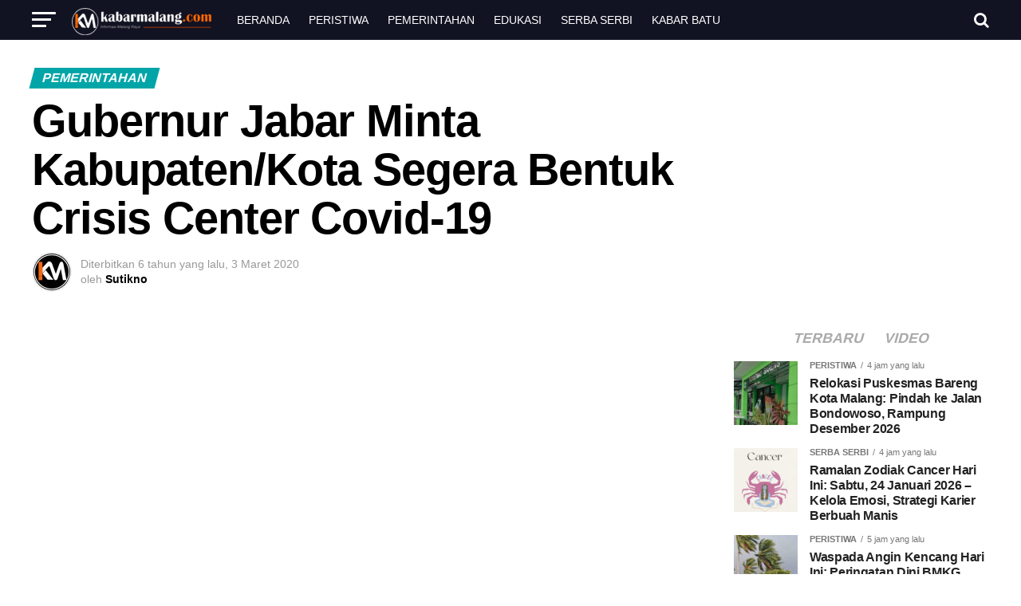

--- FILE ---
content_type: text/html; charset=UTF-8
request_url: https://kabarmalang.com/6570/gubernur-jabar-minta-kabupaten-kota-segera-bentuk-crisis-center-covid-19
body_size: 63418
content:
<!DOCTYPE html><html lang="id" prefix="og: https://ogp.me/ns#"><head><script data-no-optimize="1">var litespeed_docref=sessionStorage.getItem("litespeed_docref");litespeed_docref&&(Object.defineProperty(document,"referrer",{get:function(){return litespeed_docref}}),sessionStorage.removeItem("litespeed_docref"));</script> <meta charset="UTF-8" ><meta name="viewport" id="viewport" content="width=device-width, initial-scale=1.0, maximum-scale=1.0, minimum-scale=1.0, user-scalable=no" /><link rel="pingback" href="https://kabarmalang.com/xmlrpc.php" /><meta property="og:type" content="article" /><meta property="og:image" content="https://kabarmalang.com/wp-content/uploads/2020/05/IMG_20200504_215212.jpg" /><meta name="twitter:image" content="https://kabarmalang.com/wp-content/uploads/2020/05/IMG_20200504_215212.jpg" /><meta property="og:url" content="https://kabarmalang.com/6570/gubernur-jabar-minta-kabupaten-kota-segera-bentuk-crisis-center-covid-19" /><meta property="og:title" content="Gubernur Jabar Minta Kabupaten/Kota Segera Bentuk Crisis Center Covid-19" /><meta property="og:description" content="KOTA BANDUNG – Gubernur Jawa Barat Ridwan Kamil meminta seluruh kabupaten/kota segera membentuk Covid-19 Crisis Center seiring yang telah dilakukan Pemda Provinsi Jawa Barat, Selasa (3/03/2020). Hal ini sebagai upaya pemerintah dalam rangka memusatkan koordinasi dan informasi terkait Novel Corona Virus (Infeksi 2019-nCoV) atau yang disebut juga sebagai Covd-19. “Hari ini kita membuat Jabar Covid-19 [&hellip;]" /><meta name="twitter:card" content="summary"><meta name="twitter:url" content="https://kabarmalang.com/6570/gubernur-jabar-minta-kabupaten-kota-segera-bentuk-crisis-center-covid-19"><meta name="twitter:title" content="Gubernur Jabar Minta Kabupaten/Kota Segera Bentuk Crisis Center Covid-19"><meta name="twitter:description" content="KOTA BANDUNG – Gubernur Jawa Barat Ridwan Kamil meminta seluruh kabupaten/kota segera membentuk Covid-19 Crisis Center seiring yang telah dilakukan Pemda Provinsi Jawa Barat, Selasa (3/03/2020). Hal ini sebagai upaya pemerintah dalam rangka memusatkan koordinasi dan informasi terkait Novel Corona Virus (Infeksi 2019-nCoV) atau yang disebut juga sebagai Covd-19. “Hari ini kita membuat Jabar Covid-19 [&hellip;]"><title>Gubernur Jabar Minta Kabupaten/Kota Segera Bentuk Crisis Center Covid-19 | Kabar Malang Com</title><meta name="description" content="KOTA BANDUNG – Gubernur Jawa Barat Ridwan Kamil meminta seluruh kabupaten/kota segera membentuk Covid-19 Crisis Center seiring yang telah dilakukan Pemda"/><meta name="robots" content="follow, index, max-snippet:-1, max-video-preview:-1, max-image-preview:large"/><link rel="canonical" href="https://kabarmalang.com/6570/gubernur-jabar-minta-kabupaten-kota-segera-bentuk-crisis-center-covid-19" /><meta property="og:locale" content="id_ID" /><meta property="og:type" content="article" /><meta property="og:title" content="Gubernur Jabar Minta Kabupaten/Kota Segera Bentuk Crisis Center Covid-19 | Kabar Malang Com" /><meta property="og:description" content="KOTA BANDUNG – Gubernur Jawa Barat Ridwan Kamil meminta seluruh kabupaten/kota segera membentuk Covid-19 Crisis Center seiring yang telah dilakukan Pemda" /><meta property="og:url" content="https://kabarmalang.com/6570/gubernur-jabar-minta-kabupaten-kota-segera-bentuk-crisis-center-covid-19" /><meta property="og:site_name" content="Kabar Malang Com" /><meta property="article:publisher" content="https://www.facebook.com/mediasinarberita" /><meta property="article:tag" content="#Crisis Center Covid-19" /><meta property="article:tag" content="#Gubernur Jabar" /><meta property="article:tag" content="Kabar Malang" /><meta property="article:section" content="Pemerintahan" /><meta property="og:updated_time" content="2020-05-04T21:58:23+07:00" /><meta property="og:image" content="https://kabarmalang.com/wp-content/uploads/2020/05/IMG_20200504_215212.jpg" /><meta property="og:image:secure_url" content="https://kabarmalang.com/wp-content/uploads/2020/05/IMG_20200504_215212.jpg" /><meta property="og:image:width" content="662" /><meta property="og:image:height" content="442" /><meta property="og:image:alt" content="Gubernur Jabar Minta Kabupaten/Kota Segera Bentuk Crisis Center Covid-19" /><meta property="og:image:type" content="image/jpeg" /><meta property="article:published_time" content="2020-03-03T15:57:43+07:00" /><meta property="article:modified_time" content="2020-05-04T21:58:23+07:00" /><meta name="twitter:card" content="summary_large_image" /><meta name="twitter:title" content="Gubernur Jabar Minta Kabupaten/Kota Segera Bentuk Crisis Center Covid-19 | Kabar Malang Com" /><meta name="twitter:description" content="KOTA BANDUNG – Gubernur Jawa Barat Ridwan Kamil meminta seluruh kabupaten/kota segera membentuk Covid-19 Crisis Center seiring yang telah dilakukan Pemda" /><meta name="twitter:site" content="@KabarMalangCom" /><meta name="twitter:creator" content="@KabarMalangCom" /><meta name="twitter:image" content="https://kabarmalang.com/wp-content/uploads/2020/05/IMG_20200504_215212.jpg" /><meta name="twitter:label1" content="Ditulis oleh" /><meta name="twitter:data1" content="Sutikno" /><meta name="twitter:label2" content="Waktunya membaca" /><meta name="twitter:data2" content="2 menit" />
<script data-wpmeteor-nooptimize="true" data-no-optimize="1" data-no-defer>var _wpmeteor={"gdpr":true,"rdelay":86400000,"preload":true,"v":"3.4.16","rest_url":"https:\/\/kabarmalang.com\/wp-json\/"};(()=>{try{new MutationObserver(function(){}),new Promise(function(){}),Object.assign({},{}),document.fonts.ready.then(function(){})}catch{s="wpmeteordisable=1",i=document.location.href,i.match(/[?&]wpmeteordisable/)||(o="",i.indexOf("?")==-1?i.indexOf("#")==-1?o=i+"?"+s:o=i.replace("#","?"+s+"#"):i.indexOf("#")==-1?o=i+"&"+s:o=i.replace("#","&"+s+"#"),document.location.href=o)}var s,i,o;})();</script><script data-wpmeteor-nooptimize="true" data-no-optimize="1" data-no-defer>(()=>{var v="addEventListener",ue="removeEventListener",p="getAttribute",L="setAttribute",pe="removeAttribute",N="hasAttribute",St="querySelector",F=St+"All",U="appendChild",Q="removeChild",fe="createElement",T="tagName",Ae="getOwnPropertyDescriptor",y="prototype",W="__lookupGetter__",Ee="__lookupSetter__",m="DOMContentLoaded",f="load",B="pageshow",me="error";var d=window,c=document,Te=c.documentElement;var $=console.error;var Ke=!0,X=class{constructor(){this.known=[]}init(){let t,n,s=(r,a)=>{if(Ke&&r&&r.fn&&!r.__wpmeteor){let o=function(i){return i===r?this:(c[v](m,l=>{i.call(c,r,l,"jQueryMock")}),this)};this.known.push([r,r.fn.ready,r.fn.init?.prototype?.ready]),r.fn.ready=o,r.fn.init?.prototype?.ready&&(r.fn.init.prototype.ready=o),r.__wpmeteor=!0}return r};window.jQuery||window.$,Object.defineProperty(window,"jQuery",{get(){return t},set(r){t=s(r,"jQuery")},configurable:!0}),Object.defineProperty(window,"$",{get(){return n},set(r){n=s(r,"$")},configurable:!0})}unmock(){this.known.forEach(([t,n,s])=>{t.fn.ready=n,t.fn.init?.prototype?.ready&&s&&(t.fn.init.prototype.ready=s)}),Ke=!1}};var ge="fpo:first-interaction",he="fpo:replay-captured-events";var Je="fpo:element-loaded",Se="fpo:images-loaded",M="fpo:the-end";var Z="click",V=window,Qe=V.addEventListener.bind(V),Xe=V.removeEventListener.bind(V),Ge="removeAttribute",ve="getAttribute",Gt="setAttribute",Ne=["touchstart","touchmove","touchend","touchcancel","keydown","wheel"],Ze=["mouseover","mouseout",Z],Nt=["touchstart","touchend","touchcancel","mouseover","mouseout",Z],R="data-wpmeteor-";var Ue="dispatchEvent",je=e=>{let t=new MouseEvent(Z,{view:e.view,bubbles:!0,cancelable:!0});return Object.defineProperty(t,"target",{writable:!1,value:e.target}),t},Be=class{static capture(){let t=!1,[,n,s]=`${window.Promise}`.split(/[\s[(){]+/s);if(V["__"+s+n])return;let r=[],a=o=>{if(o.target&&Ue in o.target){if(!o.isTrusted)return;if(o.cancelable&&!Ne.includes(o.type))try{o.preventDefault()}catch{}o.stopImmediatePropagation(),o.type===Z?r.push(je(o)):Nt.includes(o.type)&&r.push(o),o.target[Gt](R+o.type,!0),t||(t=!0,V[Ue](new CustomEvent(ge)))}};V.addEventListener(he,()=>{Ze.forEach(l=>Xe(l,a,{passive:!1,capture:!0})),Ne.forEach(l=>Xe(l,a,{passive:!0,capture:!0}));let o;for(;o=r.shift();){var i=o.target;i[ve](R+"touchstart")&&i[ve](R+"touchend")&&!i[ve](R+Z)?(i[ve](R+"touchmove")||r.push(je(o)),i[Ge](R+"touchstart"),i[Ge](R+"touchend")):i[Ge](R+o.type),i[Ue](o)}}),Ze.forEach(o=>Qe(o,a,{passive:!1,capture:!0})),Ne.forEach(o=>Qe(o,a,{passive:!0,capture:!0}))}};var et=Be;var j=class{constructor(){this.l=[]}emit(t,n=null){this.l[t]&&this.l[t].forEach(s=>s(n))}on(t,n){this.l[t]||=[],this.l[t].push(n)}off(t,n){this.l[t]=(this.l[t]||[]).filter(s=>s!==n)}};var D=new j;var ye=c[fe]("span");ye[L]("id","elementor-device-mode");ye[L]("class","elementor-screen-only");var Ut=!1,tt=()=>(Ut||c.body[U](ye),getComputedStyle(ye,":after").content.replace(/"/g,""));var rt=e=>e[p]("class")||"",nt=(e,t)=>e[L]("class",t),st=()=>{d[v](f,function(){let e=tt(),t=Math.max(Te.clientWidth||0,d.innerWidth||0),n=Math.max(Te.clientHeight||0,d.innerHeight||0),s=["_animation_"+e,"animation_"+e,"_animation","_animation","animation"];Array.from(c[F](".elementor-invisible")).forEach(r=>{let a=r.getBoundingClientRect();if(a.top+d.scrollY<=n&&a.left+d.scrollX<t)try{let i=JSON.parse(r[p]("data-settings"));if(i.trigger_source)return;let l=i._animation_delay||i.animation_delay||0,u,E;for(var o=0;o<s.length;o++)if(i[s[o]]){E=s[o],u=i[E];break}if(u){let q=rt(r),J=u==="none"?q:q+" animated "+u,At=setTimeout(()=>{nt(r,J.replace(/\belementor-invisible\b/,"")),s.forEach(Tt=>delete i[Tt]),r[L]("data-settings",JSON.stringify(i))},l);D.on("fi",()=>{clearTimeout(At),nt(r,rt(r).replace(new RegExp("\b"+u+"\b"),""))})}}catch(i){console.error(i)}})})};var ot="data-in-mega_smartmenus",it=()=>{let e=c[fe]("div");e.innerHTML='<span class="sub-arrow --wp-meteor"><i class="fa" aria-hidden="true"></i></span>';let t=e.firstChild,n=s=>{let r=[];for(;s=s.previousElementSibling;)r.push(s);return r};c[v](m,function(){Array.from(c[F](".pp-advanced-menu ul")).forEach(s=>{if(s[p](ot))return;(s[p]("class")||"").match(/\bmega-menu\b/)&&s[F]("ul").forEach(o=>{o[L](ot,!0)});let r=n(s),a=r.filter(o=>o).filter(o=>o[T]==="A").pop();if(a||(a=r.map(o=>Array.from(o[F]("a"))).filter(o=>o).flat().pop()),a){let o=t.cloneNode(!0);a[U](o),new MutationObserver(l=>{l.forEach(({addedNodes:u})=>{u.forEach(E=>{if(E.nodeType===1&&E[T]==="SPAN")try{a[Q](o)}catch{}})})}).observe(a,{childList:!0})}})})};var w="readystatechange",A="message";var Y="SCRIPT",g="data-wpmeteor-",b=Object.defineProperty,Ve=Object.defineProperties,P="javascript/blocked",Pe=/^\s*(application|text)\/javascript|module\s*$/i,mt="requestAnimationFrame",gt="requestIdleCallback",ie="setTimeout",Ie="__dynamic",I=d.constructor.name+"::",ce=c.constructor.name+"::",ht=function(e,t){t=t||d;for(var n=0;n<this.length;n++)e.call(t,this[n],n,this)};"NodeList"in d&&!NodeList[y].forEach&&(NodeList[y].forEach=ht);"HTMLCollection"in d&&!HTMLCollection[y].forEach&&(HTMLCollection[y].forEach=ht);_wpmeteor["elementor-animations"]&&st(),_wpmeteor["elementor-pp"]&&it();var _e=[],Le=[],ee=[],se=!1,k=[],h={},He=!1,Bt=0,H=c.visibilityState==="visible"?d[mt]:d[ie],vt=d[gt]||H;c[v]("visibilitychange",()=>{H=c.visibilityState==="visible"?d[mt]:d[ie],vt=d[gt]||H});var C=d[ie],De,z=["src","type"],x=Object,te="definePropert";x[te+"y"]=(e,t,n)=>{if(e===d&&["jQuery","onload"].indexOf(t)>=0||(e===c||e===c.body)&&["readyState","write","writeln","on"+w].indexOf(t)>=0)return["on"+w,"on"+f].indexOf(t)&&n.set&&(h["on"+w]=h["on"+w]||[],h["on"+w].push(n.set)),e;if(e instanceof HTMLScriptElement&&z.indexOf(t)>=0){if(!e[t+"__def"]){let s=x[Ae](e,t);b(e,t,{set(r){return e[t+"__set"]?e[t+"__set"].call(e,r):s.set.call(e,r)},get(){return e[t+"__get"]?e[t+"__get"].call(e):s.get.call(e)}}),e[t+"__def"]=!0}return n.get&&(e[t+"__get"]=n.get),n.set&&(e[t+"__set"]=n.set),e}return b(e,t,n)};x[te+"ies"]=(e,t)=>{for(let n in t)x[te+"y"](e,n,t[n]);for(let n of x.getOwnPropertySymbols(t))x[te+"y"](e,n,t[n]);return e};var qe=EventTarget[y][v],yt=EventTarget[y][ue],ae=qe.bind(c),Ct=yt.bind(c),G=qe.bind(d),_t=yt.bind(d),Lt=Document[y].createElement,le=Lt.bind(c),de=c.__proto__[W]("readyState").bind(c),ct="loading";b(c,"readyState",{get(){return ct},set(e){return ct=e}});var at=e=>k.filter(([t,,n],s)=>{if(!(e.indexOf(t.type)<0)){n||(n=t.target);try{let r=n.constructor.name+"::"+t.type;for(let a=0;a<h[r].length;a++)if(h[r][a]){let o=r+"::"+s+"::"+a;if(!xe[o])return!0}}catch{}}}).length,oe,xe={},K=e=>{k.forEach(([t,n,s],r)=>{if(!(e.indexOf(t.type)<0)){s||(s=t.target);try{let a=s.constructor.name+"::"+t.type;if((h[a]||[]).length)for(let o=0;o<h[a].length;o++){let i=h[a][o];if(i){let l=a+"::"+r+"::"+o;if(!xe[l]){xe[l]=!0,c.readyState=n,oe=a;try{Bt++,!i[y]||i[y].constructor===i?i.bind(s)(t):i(t)}catch(u){$(u,i)}oe=null}}}}catch(a){$(a)}}})};ae(m,e=>{k.push([new e.constructor(m,e),de(),c])});ae(w,e=>{k.push([new e.constructor(w,e),de(),c])});G(m,e=>{k.push([new e.constructor(m,e),de(),d])});G(f,e=>{He=!0,k.push([new e.constructor(f,e),de(),d]),O||K([m,w,A,f,B])});G(B,e=>{k.push([new e.constructor(B,e),de(),d]),O||K([m,w,A,f,B])});var wt=e=>{k.push([e,c.readyState,d])},Ot=d[W]("onmessage"),Rt=d[Ee]("onmessage"),Pt=()=>{_t(A,wt),(h[I+"message"]||[]).forEach(e=>{G(A,e)}),b(d,"onmessage",{get:Ot,set:Rt})};G(A,wt);var Dt=new X;Dt.init();var Fe=()=>{!O&&!se&&(O=!0,c.readyState="loading",H($e),H(S)),He||G(f,()=>{Fe()})};G(ge,()=>{Fe()});D.on(Se,()=>{Fe()});_wpmeteor.rdelay>=0&&et.capture();var re=[-1],Ce=e=>{re=re.filter(t=>t!==e.target),re.length||C(D.emit.bind(D,M))};var O=!1,S=()=>{let e=_e.shift();if(e)e[p](g+"src")?e[N]("async")||e[Ie]?(e.isConnected&&(re.push(e),setTimeout(Ce,1e3,{target:e})),Oe(e,Ce),C(S)):Oe(e,C.bind(null,S)):(e.origtype==P&&Oe(e),C(S));else if(Le.length)_e.push(...Le),Le.length=0,C(S);else if(at([m,w,A]))K([m,w,A]),C(S);else if(He)if(at([f,B,A]))K([f,B,A]),C(S);else if(re.length>1)vt(S);else if(ee.length)_e.push(...ee),ee.length=0,C(S);else{if(d.RocketLazyLoadScripts)try{RocketLazyLoadScripts.run()}catch(t){$(t)}c.readyState="complete",Pt(),Dt.unmock(),O=!1,se=!0,d[ie](()=>Ce({target:-1}))}else O=!1},xt=e=>{let t=le(Y),n=e.attributes;for(var s=n.length-1;s>=0;s--)n[s].name.startsWith(g)||t[L](n[s].name,n[s].value);let r=e[p](g+"type");r?t.type=r:t.type="text/javascript",(e.textContent||"").match(/^\s*class RocketLazyLoadScripts/)?t.textContent=e.textContent.replace(/^\s*class\s*RocketLazyLoadScripts/,"window.RocketLazyLoadScripts=class").replace("RocketLazyLoadScripts.run();",""):t.textContent=e.textContent;for(let a of["onload","onerror","onreadystatechange"])e[a]&&(t[a]=e[a]);return t},Oe=(e,t)=>{let n=e[p](g+"src");if(n){let s=qe.bind(e);e.isConnected&&t&&(s(f,t),s(me,t)),e.origtype=e[p](g+"type")||"text/javascript",e.origsrc=n,(!e.isConnected||e[N]("nomodule")||e.type&&!Pe.test(e.type))&&t&&t(new Event(f,{target:e}))}else e.origtype===P?(e.origtype=e[p](g+"type")||"text/javascript",e[pe]("integrity"),e.textContent=e.textContent+`
`):t&&t(new Event(f,{target:e}))},We=(e,t)=>{let n=(h[e]||[]).indexOf(t);if(n>=0)return h[e][n]=void 0,!0},lt=(e,t,...n)=>{if("HTMLDocument::"+m==oe&&e===m&&!t.toString().match(/jQueryMock/)){D.on(M,c[v].bind(c,e,t,...n));return}if(t&&(e===m||e===w)){let s=ce+e;h[s]=h[s]||[],h[s].push(t),se&&K([e]);return}return ae(e,t,...n)},dt=(e,t,...n)=>{if(e===m){let s=ce+e;We(s,t)}return Ct(e,t,...n)};Ve(c,{[v]:{get(){return lt},set(){return lt}},[ue]:{get(){return dt},set(){return dt}}});var ne=c.createDocumentFragment(),$e=()=>{ne.hasChildNodes()&&(c.head[U](ne),ne=c.createDocumentFragment())},ut={},we=e=>{if(e)try{let t=new URL(e,c.location.href),n=t.origin;if(n&&!ut[n]&&c.location.host!==t.host){let s=le("link");s.rel="preconnect",s.href=n,ne[U](s),ut[n]=!0,O&&H($e)}}catch{}},be={},kt=(e,t,n,s)=>{let r=le("link");r.rel=t?"modulepre"+f:"pre"+f,r.as="script",n&&r[L]("crossorigin",n),s&&r[L]("integrity",s);try{e=new URL(e,c.location.href).href}catch{}r.href=e,ne[U](r),be[e]=!0,O&&H($e)},ke=function(...e){let t=le(...e);if(!e||e[0].toUpperCase()!==Y||!O)return t;let n=t[L].bind(t),s=t[p].bind(t),r=t[pe].bind(t),a=t[N].bind(t),o=t[W]("attributes").bind(t);return z.forEach(i=>{let l=t[W](i).bind(t),u=t[Ee](i).bind(t);x[te+"y"](t,i,{set(E){return i==="type"&&E&&!Pe.test(E)?n(i,E):((i==="src"&&E||i==="type"&&E&&t.origsrc)&&n("type",P),E?n(g+i,E):r(g+i))},get(){let E=t[p](g+i);if(i==="src")try{return new URL(E,c.location.href).href}catch{}return E}}),b(t,"orig"+i,{set(E){return u(E)},get(){return l()}})}),t[L]=function(i,l){if(z.includes(i))return i==="type"&&l&&!Pe.test(l)?n(i,l):((i==="src"&&l||i==="type"&&l&&t.origsrc)&&n("type",P),l?n(g+i,l):r(g+i));n(i,l)},t[p]=function(i){let l=z.indexOf(i)>=0?s(g+i):s(i);if(i==="src")try{return new URL(l,c.location.href).href}catch{}return l},t[N]=function(i){return z.indexOf(i)>=0?a(g+i):a(i)},b(t,"attributes",{get(){return[...o()].filter(l=>l.name!=="type").map(l=>({name:l.name.match(new RegExp(g))?l.name.replace(g,""):l.name,value:l.value}))}}),t[Ie]=!0,t};Object.defineProperty(Document[y],"createElement",{set(e){e!==ke&&(De=e)},get(){return De||ke}});var Re=new Set,ze=new MutationObserver(e=>{e.forEach(({removedNodes:t,addedNodes:n,target:s})=>{t.forEach(r=>{r.nodeType===1&&Y===r[T]&&"origtype"in r&&Re.delete(r)}),n.forEach(r=>{if(r.nodeType===1)if(Y===r[T]){if("origtype"in r){if(r.origtype!==P)return}else if(r[p]("type")!==P)return;"origtype"in r||z.forEach(o=>{let i=r[W](o).bind(r),l=r[Ee](o).bind(r);b(r,"orig"+o,{set(u){return l(u)},get(){return i()}})});let a=r[p](g+"src");if(Re.has(r)&&$("Inserted twice",r),r.parentNode){Re.add(r);let o=r[p](g+"type");(a||"").match(/\/gtm.js\?/)||r[N]("async")||r[Ie]?(ee.push(r),we(a)):r[N]("defer")||o==="module"?(Le.push(r),we(a)):(a&&!r[N]("nomodule")&&!be[a]&&kt(a,o==="module",r[N]("crossorigin")&&r[p]("crossorigin"),r[p]("integrity")),_e.push(r))}else r[v](f,o=>o.target.parentNode[Q](o.target)),r[v](me,o=>o.target.parentNode[Q](o.target)),s[U](r)}else r[T]==="LINK"&&r[p]("as")==="script"&&(be[r[p]("href")]=!0)})})}),bt={childList:!0,subtree:!0};ze.observe(c.documentElement,bt);var Mt=HTMLElement[y].attachShadow;HTMLElement[y].attachShadow=function(e){let t=Mt.call(this,e);return e.mode==="open"&&ze.observe(t,bt),t};(()=>{let e=x[Ae](HTMLIFrameElement[y],"src");b(HTMLIFrameElement[y],"src",{get(){return this.dataset.fpoSrc?this.dataset.fpoSrc:e.get.call(this)},set(t){delete this.dataset.fpoSrc,e.set.call(this,t)}})})();D.on(M,()=>{(!De||De===ke)&&(Document[y].createElement=Lt,ze.disconnect()),dispatchEvent(new CustomEvent(he)),dispatchEvent(new CustomEvent(M))});var Me=e=>{let t,n;!c.currentScript||!c.currentScript.parentNode?(t=c.body,n=t.lastChild):(n=c.currentScript,t=n.parentNode);try{let s=le("div");s.innerHTML=e,Array.from(s.childNodes).forEach(r=>{r.nodeName===Y?t.insertBefore(xt(r),n):t.insertBefore(r,n)})}catch(s){$(s)}},pt=e=>Me(e+`
`);Ve(c,{write:{get(){return Me},set(e){return Me=e}},writeln:{get(){return pt},set(e){return pt=e}}});var ft=(e,t,...n)=>{if(I+m==oe&&e===m&&!t.toString().match(/jQueryMock/)){D.on(M,d[v].bind(d,e,t,...n));return}if(I+f==oe&&e===f){D.on(M,d[v].bind(d,e,t,...n));return}if(t&&(e===f||e===B||e===m||e===A&&!se)){let s=e===m?ce+e:I+e;h[s]=h[s]||[],h[s].push(t),se&&K([e]);return}return G(e,t,...n)},Et=(e,t,...n)=>{if(e===f||e===m||e===B){let s=e===m?ce+e:I+e;We(s,t)}return _t(e,t,...n)};Ve(d,{[v]:{get(){return ft},set(){return ft}},[ue]:{get(){return Et},set(){return Et}}});var Ye=e=>{let t;return{get(){return t},set(n){return t&&We(e,n),h[e]=h[e]||[],h[e].push(n),t=n}}};G(Je,e=>{let{target:t,event:n}=e.detail,s=t===d?c.body:t,r=s[p](g+"on"+n.type);s[pe](g+"on"+n.type);try{let a=new Function("event",r);t===d?d[v](f,a.bind(t,n)):a.call(t,n)}catch(a){console.err(a)}});{let e=Ye(I+f);b(d,"onload",e),ae(m,()=>{b(c.body,"onload",e)})}b(c,"onreadystatechange",Ye(ce+w));b(d,"onmessage",Ye(I+A));(()=>{let e=d.innerHeight,t=d.innerWidth,n=r=>{let o={"4g":1250,"3g":2500,"2g":2500}[(navigator.connection||{}).effectiveType]||0,i=r.getBoundingClientRect(),l={top:-1*e-o,left:-1*t-o,bottom:e+o,right:t+o};return!(i.left>=l.right||i.right<=l.left||i.top>=l.bottom||i.bottom<=l.top)},s=(r=!0)=>{let a=1,o=-1,i={},l=()=>{o++,--a||d[ie](D.emit.bind(D,Se),_wpmeteor.rdelay)};Array.from(c.getElementsByTagName("*")).forEach(u=>{let E,q,J;if(u[T]==="IMG"){let _=u.currentSrc||u.src;_&&!i[_]&&!_.match(/^data:/i)&&((u.loading||"").toLowerCase()!=="lazy"||n(u))&&(E=_)}else if(u[T]===Y)we(u[p](g+"src"));else if(u[T]==="LINK"&&u[p]("as")==="script"&&["pre"+f,"modulepre"+f].indexOf(u[p]("rel"))>=0)be[u[p]("href")]=!0;else if((q=d.getComputedStyle(u))&&(J=(q.backgroundImage||"").match(/^url\s*\((.*?)\)/i))&&(J||[]).length){let _=J[0].slice(4,-1).replace(/"/g,"");!i[_]&&!_.match(/^data:/i)&&(E=_)}if(E){i[E]=!0;let _=new Image;r&&(a++,_[v](f,l),_[v](me,l)),_.src=E}}),c.fonts.ready.then(()=>{l()})};_wpmeteor.rdelay===0?ae(m,s):G(f,s)})();})();
//1.0.42</script><script type="application/ld+json" class="rank-math-schema">{"@context":"https://schema.org","@graph":[{"@type":"Place","@id":"https://kabarmalang.com/#place","geo":{"@type":"GeoCoordinates","latitude":"-7.946877548482666","longitude":" 112.65272121534355"},"hasMap":"https://www.google.com/maps/search/?api=1&amp;query=-7.946877548482666, 112.65272121534355","address":{"@type":"PostalAddress","streetAddress":"Jalan LA. Sucipto XVIII No. 25 Pandanwangi","addressLocality":"Blimbing","addressRegion":"Kota Malang","postalCode":"65141","addressCountry":"IDN"}},{"@type":"Organization","@id":"https://kabarmalang.com/#organization","name":"PT MEDIA SINAR BERITA","url":"https://kabarmalang.com","sameAs":["https://www.facebook.com/mediasinarberita","https://twitter.com/KabarMalangCom","https://www.instagram.com/kabar_malang_com/","https://www.youtube.com/channel/UCBfahyGybUB0vQ6eI-MBT8Q"],"email":"redaksi.kabarmalang2000@gmail.com","address":{"@type":"PostalAddress","streetAddress":"Jalan LA. Sucipto XVIII No. 25 Pandanwangi","addressLocality":"Blimbing","addressRegion":"Kota Malang","postalCode":"65141","addressCountry":"IDN"},"logo":{"@type":"ImageObject","@id":"https://kabarmalang.com/#logo","url":"https://kabarmalang.com/wp-content/uploads/2025/09/Icon-Kabar-Malang-112px.png","contentUrl":"https://kabarmalang.com/wp-content/uploads/2025/09/Icon-Kabar-Malang-112px.png","caption":"Kabar Malang Com","inLanguage":"id","width":"112","height":"112"},"contactPoint":[{"@type":"ContactPoint","telephone":"+6281333975846","contactType":"customer support"}],"legalName":"Kabar Malang","location":{"@id":"https://kabarmalang.com/#place"}},{"@type":"WebSite","@id":"https://kabarmalang.com/#website","url":"https://kabarmalang.com","name":"Kabar Malang Com","alternateName":"Kabar Malang","publisher":{"@id":"https://kabarmalang.com/#organization"},"inLanguage":"id"},{"@type":"ImageObject","@id":"https://kabarmalang.com/wp-content/uploads/2020/05/IMG_20200504_215212.jpg","url":"https://kabarmalang.com/wp-content/uploads/2020/05/IMG_20200504_215212.jpg","width":"662","height":"442","inLanguage":"id"},{"@type":"WebPage","@id":"https://kabarmalang.com/6570/gubernur-jabar-minta-kabupaten-kota-segera-bentuk-crisis-center-covid-19#webpage","url":"https://kabarmalang.com/6570/gubernur-jabar-minta-kabupaten-kota-segera-bentuk-crisis-center-covid-19","name":"Gubernur Jabar Minta Kabupaten/Kota Segera Bentuk Crisis Center Covid-19 | Kabar Malang Com","datePublished":"2020-03-03T15:57:43+07:00","dateModified":"2020-05-04T21:58:23+07:00","isPartOf":{"@id":"https://kabarmalang.com/#website"},"primaryImageOfPage":{"@id":"https://kabarmalang.com/wp-content/uploads/2020/05/IMG_20200504_215212.jpg"},"inLanguage":"id"},{"@type":"Person","@id":"https://kabarmalang.com/6570/gubernur-jabar-minta-kabupaten-kota-segera-bentuk-crisis-center-covid-19#author","name":"Sutikno","description":"Sutikno , Author at Kabar Malang Com","image":{"@type":"ImageObject","@id":"https://kabarmalang.com/wp-content/litespeed/avatar/561e3cb69762e9aaf6c2f4da45e501a7.jpg?ver=1769140872","url":"https://kabarmalang.com/wp-content/litespeed/avatar/561e3cb69762e9aaf6c2f4da45e501a7.jpg?ver=1769140872","caption":"Sutikno","inLanguage":"id"},"worksFor":{"@id":"https://kabarmalang.com/#organization"}},{"@type":"NewsArticle","headline":"Gubernur Jabar Minta Kabupaten/Kota Segera Bentuk Crisis Center Covid-19 | Kabar Malang Com","datePublished":"2020-03-03T15:57:43+07:00","dateModified":"2020-05-04T21:58:23+07:00","articleSection":"Pemerintahan","author":{"@id":"https://kabarmalang.com/6570/gubernur-jabar-minta-kabupaten-kota-segera-bentuk-crisis-center-covid-19#author","name":"Sutikno"},"publisher":{"@id":"https://kabarmalang.com/#organization"},"description":"KOTA BANDUNG \u2013 Gubernur Jawa Barat Ridwan Kamil meminta seluruh kabupaten/kota segera membentuk Covid-19 Crisis Center seiring yang telah dilakukan Pemda","name":"Gubernur Jabar Minta Kabupaten/Kota Segera Bentuk Crisis Center Covid-19 | Kabar Malang Com","@id":"https://kabarmalang.com/6570/gubernur-jabar-minta-kabupaten-kota-segera-bentuk-crisis-center-covid-19#richSnippet","isPartOf":{"@id":"https://kabarmalang.com/6570/gubernur-jabar-minta-kabupaten-kota-segera-bentuk-crisis-center-covid-19#webpage"},"image":{"@id":"https://kabarmalang.com/wp-content/uploads/2020/05/IMG_20200504_215212.jpg"},"inLanguage":"id","mainEntityOfPage":{"@id":"https://kabarmalang.com/6570/gubernur-jabar-minta-kabupaten-kota-segera-bentuk-crisis-center-covid-19#webpage"}}]}</script> <link rel='dns-prefetch' href='//ajax.googleapis.com' /><link rel='dns-prefetch' href='//fonts.googleapis.com' /><link rel='dns-prefetch' href='//s.w.org' /><link rel='dns-prefetch' href='//connect.facebook.net' /><link rel='dns-prefetch' href='//www.googletagmanager.com' /><link rel='dns-prefetch' href='//apis.google.com' /><link rel='dns-prefetch' href='//google-analytics.com' /><link rel='dns-prefetch' href='//www.google-analytics.com' /><link rel='dns-prefetch' href='//ssl.google-analytics.com' /><link rel='dns-prefetch' href='//youtube.com' /><link rel='dns-prefetch' href='//api.pinterest.com' /><link rel='dns-prefetch' href='//pixel.wp.com' /><link rel='dns-prefetch' href='//platform.twitter.com' /><link rel='dns-prefetch' href='//syndication.twitter.com' /><link rel='dns-prefetch' href='//platform.instagram.com' /><link rel='dns-prefetch' href='//disqus.com' /><link rel='dns-prefetch' href='//sitename.disqus.com' /><link rel='dns-prefetch' href='//s.gravatar.com' /><link rel='dns-prefetch' href='//stats.wp.com' /><link rel="alternate" type="application/rss+xml" title="Kabar Malang Com &raquo; Feed" href="https://kabarmalang.com/feed" /><link rel="alternate" type="application/rss+xml" title="Kabar Malang Com &raquo; Umpan Komentar" href="https://kabarmalang.com/comments/feed" /><link rel="alternate" type="application/rss+xml" title="Kabar Malang Com &raquo; Gubernur Jabar Minta Kabupaten/Kota Segera Bentuk Crisis Center Covid-19 Umpan Komentar" href="https://kabarmalang.com/6570/gubernur-jabar-minta-kabupaten-kota-segera-bentuk-crisis-center-covid-19/feed" /><link rel="alternate" title="oEmbed (JSON)" type="application/json+oembed" href="https://kabarmalang.com/wp-json/oembed/1.0/embed?url=https%3A%2F%2Fkabarmalang.com%2F6570%2Fgubernur-jabar-minta-kabupaten-kota-segera-bentuk-crisis-center-covid-19" /><link rel="alternate" title="oEmbed (XML)" type="text/xml+oembed" href="https://kabarmalang.com/wp-json/oembed/1.0/embed?url=https%3A%2F%2Fkabarmalang.com%2F6570%2Fgubernur-jabar-minta-kabupaten-kota-segera-bentuk-crisis-center-covid-19&#038;format=xml" /><style id='wp-img-auto-sizes-contain-inline-css' type='text/css'>img:is([sizes=auto i],[sizes^="auto," i]){contain-intrinsic-size:3000px 1500px}
/*# sourceURL=wp-img-auto-sizes-contain-inline-css */</style><link data-optimized="2" rel="stylesheet" href="https://kabarmalang.com/wp-content/litespeed/css/db57cba78ea7c3360df1eefd26442767.css?ver=efb66" /><style id='classic-theme-styles-inline-css' type='text/css'>/*! This file is auto-generated */
.wp-block-button__link{color:#fff;background-color:#32373c;border-radius:9999px;box-shadow:none;text-decoration:none;padding:calc(.667em + 2px) calc(1.333em + 2px);font-size:1.125em}.wp-block-file__button{background:#32373c;color:#fff;text-decoration:none}
/*# sourceURL=/wp-includes/css/classic-themes.min.css */</style><link rel='stylesheet' id='ql-jquery-ui-css' href='//ajax.googleapis.com/ajax/libs/jqueryui/1.12.1/themes/smoothness/jquery-ui.css?ver=6.9' type='text/css' media='all' /><style id='mvp-custom-style-inline-css' type='text/css'>#mvp-wallpaper {
	background: url() no-repeat 50% 0;
	}

#mvp-foot-copy a {
	color: #ffffff;
	}

#mvp-content-main p a,
.mvp-post-add-main p a {
	box-shadow: inset 0 -4px 0 #ffffff;
	}

#mvp-content-main p a:hover,
.mvp-post-add-main p a:hover {
	background: #ffffff;
	}

a,
a:visited,
.post-info-name a,
.woocommerce .woocommerce-breadcrumb a {
	color: #01a5a8;
	}

#mvp-side-wrap a:hover {
	color: #01a5a8;
	}

.mvp-fly-top:hover,
.mvp-vid-box-wrap,
ul.mvp-soc-mob-list li.mvp-soc-mob-com {
	background: #01a5a8;
	}

nav.mvp-fly-nav-menu ul li.menu-item-has-children:after,
.mvp-feat1-left-wrap span.mvp-cd-cat,
.mvp-widget-feat1-top-story span.mvp-cd-cat,
.mvp-widget-feat2-left-cont span.mvp-cd-cat,
.mvp-widget-dark-feat span.mvp-cd-cat,
.mvp-widget-dark-sub span.mvp-cd-cat,
.mvp-vid-wide-text span.mvp-cd-cat,
.mvp-feat2-top-text span.mvp-cd-cat,
.mvp-feat3-main-story span.mvp-cd-cat,
.mvp-feat3-sub-text span.mvp-cd-cat,
.mvp-feat4-main-text span.mvp-cd-cat,
.woocommerce-message:before,
.woocommerce-info:before,
.woocommerce-message:before {
	color: #01a5a8;
	}

#searchform input,
.mvp-authors-name {
	border-bottom: 1px solid #01a5a8;
	}

.mvp-fly-top:hover {
	border-top: 1px solid #01a5a8;
	border-left: 1px solid #01a5a8;
	border-bottom: 1px solid #01a5a8;
	}

.woocommerce .widget_price_filter .ui-slider .ui-slider-handle,
.woocommerce #respond input#submit.alt,
.woocommerce a.button.alt,
.woocommerce button.button.alt,
.woocommerce input.button.alt,
.woocommerce #respond input#submit.alt:hover,
.woocommerce a.button.alt:hover,
.woocommerce button.button.alt:hover,
.woocommerce input.button.alt:hover {
	background-color: #01a5a8;
	}

.woocommerce-error,
.woocommerce-info,
.woocommerce-message {
	border-top-color: #01a5a8;
	}

ul.mvp-feat1-list-buts li.active span.mvp-feat1-list-but,
span.mvp-widget-home-title,
span.mvp-post-cat,
span.mvp-feat1-pop-head {
	background: #01a5a8;
	}

.woocommerce span.onsale {
	background-color: #01a5a8;
	}

.mvp-widget-feat2-side-more-but,
.woocommerce .star-rating span:before,
span.mvp-prev-next-label,
.mvp-cat-date-wrap .sticky {
	color: #01a5a8 !important;
	}

#mvp-main-nav-top,
#mvp-fly-wrap,
.mvp-soc-mob-right,
#mvp-main-nav-small-cont {
	background: #111222;
	}

#mvp-main-nav-small .mvp-fly-but-wrap span,
#mvp-main-nav-small .mvp-search-but-wrap span,
.mvp-nav-top-left .mvp-fly-but-wrap span,
#mvp-fly-wrap .mvp-fly-but-wrap span {
	background: #ffffff;
	}

.mvp-nav-top-right .mvp-nav-search-but,
span.mvp-fly-soc-head,
.mvp-soc-mob-right i,
#mvp-main-nav-small span.mvp-nav-search-but,
#mvp-main-nav-small .mvp-nav-menu ul li a  {
	color: #ffffff;
	}

#mvp-main-nav-small .mvp-nav-menu ul li.menu-item-has-children a:after {
	border-color: #ffffff transparent transparent transparent;
	}

#mvp-nav-top-wrap span.mvp-nav-search-but:hover,
#mvp-main-nav-small span.mvp-nav-search-but:hover {
	color: #01a5a8;
	}

#mvp-nav-top-wrap .mvp-fly-but-wrap:hover span,
#mvp-main-nav-small .mvp-fly-but-wrap:hover span,
span.mvp-woo-cart-num:hover {
	background: #01a5a8;
	}

#mvp-main-nav-bot-cont {
	background: #111222;
	}

#mvp-nav-bot-wrap .mvp-fly-but-wrap span,
#mvp-nav-bot-wrap .mvp-search-but-wrap span {
	background: #ffffff;
	}

#mvp-nav-bot-wrap span.mvp-nav-search-but,
#mvp-nav-bot-wrap .mvp-nav-menu ul li a {
	color: #ffffff;
	}

#mvp-nav-bot-wrap .mvp-nav-menu ul li.menu-item-has-children a:after {
	border-color: #ffffff transparent transparent transparent;
	}

.mvp-nav-menu ul li:hover a {
	border-bottom: 5px solid #01a5a8;
	}

#mvp-nav-bot-wrap .mvp-fly-but-wrap:hover span {
	background: #01a5a8;
	}

#mvp-nav-bot-wrap span.mvp-nav-search-but:hover {
	color: #01a5a8;
	}

body,
.mvp-feat1-feat-text p,
.mvp-feat2-top-text p,
.mvp-feat3-main-text p,
.mvp-feat3-sub-text p,
#searchform input,
.mvp-author-info-text,
span.mvp-post-excerpt,
.mvp-nav-menu ul li ul.sub-menu li a,
nav.mvp-fly-nav-menu ul li a,
.mvp-ad-label,
span.mvp-feat-caption,
.mvp-post-tags a,
.mvp-post-tags a:visited,
span.mvp-author-box-name a,
#mvp-author-box-text p,
.mvp-post-gallery-text p,
ul.mvp-soc-mob-list li span,
#comments,
h3#reply-title,
h2.comments,
#mvp-foot-copy p,
span.mvp-fly-soc-head,
.mvp-post-tags-header,
span.mvp-prev-next-label,
span.mvp-post-add-link-but,
#mvp-comments-button a,
#mvp-comments-button span.mvp-comment-but-text,
.woocommerce ul.product_list_widget span.product-title,
.woocommerce ul.product_list_widget li a,
.woocommerce #reviews #comments ol.commentlist li .comment-text p.meta,
.woocommerce div.product p.price,
.woocommerce div.product p.price ins,
.woocommerce div.product p.price del,
.woocommerce ul.products li.product .price del,
.woocommerce ul.products li.product .price ins,
.woocommerce ul.products li.product .price,
.woocommerce #respond input#submit,
.woocommerce a.button,
.woocommerce button.button,
.woocommerce input.button,
.woocommerce .widget_price_filter .price_slider_amount .button,
.woocommerce span.onsale,
.woocommerce-review-link,
#woo-content p.woocommerce-result-count,
.woocommerce div.product .woocommerce-tabs ul.tabs li a,
a.mvp-inf-more-but,
span.mvp-cont-read-but,
span.mvp-cd-cat,
span.mvp-cd-date,
.mvp-feat4-main-text p,
span.mvp-woo-cart-num,
span.mvp-widget-home-title2,
.wp-caption,
#mvp-content-main p.wp-caption-text,
.gallery-caption,
.mvp-post-add-main p.wp-caption-text,
#bbpress-forums,
#bbpress-forums p,
.protected-post-form input,
#mvp-feat6-text p {
	font-family: 'Google Sans', sans-serif;
	}

.mvp-blog-story-text p,
span.mvp-author-page-desc,
#mvp-404 p,
.mvp-widget-feat1-bot-text p,
.mvp-widget-feat2-left-text p,
.mvp-flex-story-text p,
.mvp-search-text p,
#mvp-content-main p,
.mvp-post-add-main p,
#mvp-content-main ul li,
#mvp-content-main ol li,
.rwp-summary,
.rwp-u-review__comment,
.mvp-feat5-mid-main-text p,
.mvp-feat5-small-main-text p,
#mvp-content-main .wp-block-button__link,
.wp-block-audio figcaption,
.wp-block-video figcaption,
.wp-block-embed figcaption,
.wp-block-verse pre,
pre.wp-block-verse {
	font-family: 'Google Sans', sans-serif;
	}

.mvp-nav-menu ul li a,
#mvp-foot-menu ul li a {
	font-family: 'Heebo', sans-serif;
	}


.mvp-feat1-sub-text h2,
.mvp-feat1-pop-text h2,
.mvp-feat1-list-text h2,
.mvp-widget-feat1-top-text h2,
.mvp-widget-feat1-bot-text h2,
.mvp-widget-dark-feat-text h2,
.mvp-widget-dark-sub-text h2,
.mvp-widget-feat2-left-text h2,
.mvp-widget-feat2-right-text h2,
.mvp-blog-story-text h2,
.mvp-flex-story-text h2,
.mvp-vid-wide-more-text p,
.mvp-prev-next-text p,
.mvp-related-text,
.mvp-post-more-text p,
h2.mvp-authors-latest a,
.mvp-feat2-bot-text h2,
.mvp-feat3-sub-text h2,
.mvp-feat3-main-text h2,
.mvp-feat4-main-text h2,
.mvp-feat5-text h2,
.mvp-feat5-mid-main-text h2,
.mvp-feat5-small-main-text h2,
.mvp-feat5-mid-sub-text h2,
#mvp-feat6-text h2,
.alp-related-posts-wrapper .alp-related-post .post-title {
	font-family: 'Heebo', sans-serif;
	}

.mvp-feat2-top-text h2,
.mvp-feat1-feat-text h2,
h1.mvp-post-title,
h1.mvp-post-title-wide,
.mvp-drop-nav-title h4,
#mvp-content-main blockquote p,
.mvp-post-add-main blockquote p,
#mvp-content-main p.has-large-font-size,
#mvp-404 h1,
#woo-content h1.page-title,
.woocommerce div.product .product_title,
.woocommerce ul.products li.product h3,
.alp-related-posts .current .post-title {
	font-family: 'Oswald', sans-serif;
	}

span.mvp-feat1-pop-head,
.mvp-feat1-pop-text:before,
span.mvp-feat1-list-but,
span.mvp-widget-home-title,
.mvp-widget-feat2-side-more,
span.mvp-post-cat,
span.mvp-page-head,
h1.mvp-author-top-head,
.mvp-authors-name,
#mvp-content-main h1,
#mvp-content-main h2,
#mvp-content-main h3,
#mvp-content-main h4,
#mvp-content-main h5,
#mvp-content-main h6,
.woocommerce .related h2,
.woocommerce div.product .woocommerce-tabs .panel h2,
.woocommerce div.product .product_title,
.mvp-feat5-side-list .mvp-feat1-list-img:after {
	font-family: 'Oswald', sans-serif;
	}

	

	#mvp-main-body-wrap {
		padding-top: 20px;
		}
	#mvp-feat2-wrap,
	#mvp-feat4-wrap,
	#mvp-post-feat-img-wide,
	#mvp-vid-wide-wrap {
		margin-top: -20px;
		}
	@media screen and (max-width: 479px) {
		#mvp-main-body-wrap {
			padding-top: 15px;
			}
		#mvp-feat2-wrap,
		#mvp-feat4-wrap,
		#mvp-post-feat-img-wide,
		#mvp-vid-wide-wrap {
			margin-top: -15px;
			}
		}
		

	.mvp-nav-links {
		display: none;
		}
		

	.alp-advert {
		display: none;
	}
	.alp-related-posts-wrapper .alp-related-posts .current {
		margin: 0 0 10px;
	}
		
/*# sourceURL=mvp-custom-style-inline-css */</style> <script data-no-optimize="1" data-no-defer type="javascript/blocked" data-wpmeteor-type="text/javascript"  data-wpmeteor-src="https://kabarmalang.com/wp-includes/js/jquery/jquery.min.js" id="jquery-core-js"></script> <script data-no-optimize="1" data-no-defer type="javascript/blocked" data-wpmeteor-type="text/javascript"  data-wpmeteor-src="https://kabarmalang.com/wp-includes/js/jquery/jquery-migrate.min.js" id="jquery-migrate-js"></script> <link rel="https://api.w.org/" href="https://kabarmalang.com/wp-json/" /><link rel="alternate" title="JSON" type="application/json" href="https://kabarmalang.com/wp-json/wp/v2/posts/6570" /><link rel="EditURI" type="application/rsd+xml" title="RSD" href="https://kabarmalang.com/xmlrpc.php?rsd" /><meta name="generator" content="WordPress 6.9" /><link rel='shortlink' href='https://kabarmalang.com/?p=6570' /><link rel="icon" href="https://kabarmalang.com/wp-content/uploads/2021/01/cropped-KM6-copy-icon-512-px-32x32.png" sizes="32x32" /><link rel="icon" href="https://kabarmalang.com/wp-content/uploads/2021/01/cropped-KM6-copy-icon-512-px-192x192.png" sizes="192x192" /><link rel="apple-touch-icon" href="https://kabarmalang.com/wp-content/uploads/2021/01/cropped-KM6-copy-icon-512-px-180x180.png" /><meta name="msapplication-TileImage" content="https://kabarmalang.com/wp-content/uploads/2021/01/cropped-KM6-copy-icon-512-px-270x270.png" /> <script data-no-optimize="1" data-no-defer type="javascript/blocked" data-wpmeteor-type="text/javascript"  async data-wpmeteor-src="https://www.googletagmanager.com/gtag/js?id=G-9XWE404T9F"></script> <script data-no-optimize="1" data-no-defer type="javascript/blocked" data-wpmeteor-type="text/javascript" >window.dataLayer = window.dataLayer || [];
  function gtag(){dataLayer.push(arguments);}
  gtag('js', new Date());

  gtag('config', 'G-9XWE404T9F');</script> <script data-no-optimize="1" data-no-defer type="javascript/blocked" data-wpmeteor-type="text/javascript" >(function(c,l,a,r,i,t,y){
        c[a]=c[a]||function(){(c[a].q=c[a].q||[]).push(arguments)};
        t=l.createElement(r);t.async=1;t.src="https://www.clarity.ms/tag/"+i;
        y=l.getElementsByTagName(r)[0];y.parentNode.insertBefore(t,y);
    })(window, document, "clarity", "script", "s1g2sba4gj");</script> <script data-no-optimize="1" data-no-defer type="javascript/blocked" data-wpmeteor-type="text/javascript"  data-wpmeteor-src="https://jsc.mgid.com/site/1013463.js" async></script> <script data-no-optimize="1" data-no-defer type="javascript/blocked" data-wpmeteor-type="text/javascript"  async data-wpmeteor-src="https://pagead2.googlesyndication.com/pagead/js/adsbygoogle.js?client=ca-pub-9499106116517979"
     crossorigin="anonymous"></script> <script data-no-optimize="1" data-no-defer data-wpmeteor-src="instantpage-5.2.0.js" type="javascript/blocked" data-wpmeteor-type="module"  defer></script> <style id='global-styles-inline-css' type='text/css'>:root{--wp--preset--aspect-ratio--square: 1;--wp--preset--aspect-ratio--4-3: 4/3;--wp--preset--aspect-ratio--3-4: 3/4;--wp--preset--aspect-ratio--3-2: 3/2;--wp--preset--aspect-ratio--2-3: 2/3;--wp--preset--aspect-ratio--16-9: 16/9;--wp--preset--aspect-ratio--9-16: 9/16;--wp--preset--color--black: #000000;--wp--preset--color--cyan-bluish-gray: #abb8c3;--wp--preset--color--white: #ffffff;--wp--preset--color--pale-pink: #f78da7;--wp--preset--color--vivid-red: #cf2e2e;--wp--preset--color--luminous-vivid-orange: #ff6900;--wp--preset--color--luminous-vivid-amber: #fcb900;--wp--preset--color--light-green-cyan: #7bdcb5;--wp--preset--color--vivid-green-cyan: #00d084;--wp--preset--color--pale-cyan-blue: #8ed1fc;--wp--preset--color--vivid-cyan-blue: #0693e3;--wp--preset--color--vivid-purple: #9b51e0;--wp--preset--color--: #444;--wp--preset--gradient--vivid-cyan-blue-to-vivid-purple: linear-gradient(135deg,rgb(6,147,227) 0%,rgb(155,81,224) 100%);--wp--preset--gradient--light-green-cyan-to-vivid-green-cyan: linear-gradient(135deg,rgb(122,220,180) 0%,rgb(0,208,130) 100%);--wp--preset--gradient--luminous-vivid-amber-to-luminous-vivid-orange: linear-gradient(135deg,rgb(252,185,0) 0%,rgb(255,105,0) 100%);--wp--preset--gradient--luminous-vivid-orange-to-vivid-red: linear-gradient(135deg,rgb(255,105,0) 0%,rgb(207,46,46) 100%);--wp--preset--gradient--very-light-gray-to-cyan-bluish-gray: linear-gradient(135deg,rgb(238,238,238) 0%,rgb(169,184,195) 100%);--wp--preset--gradient--cool-to-warm-spectrum: linear-gradient(135deg,rgb(74,234,220) 0%,rgb(151,120,209) 20%,rgb(207,42,186) 40%,rgb(238,44,130) 60%,rgb(251,105,98) 80%,rgb(254,248,76) 100%);--wp--preset--gradient--blush-light-purple: linear-gradient(135deg,rgb(255,206,236) 0%,rgb(152,150,240) 100%);--wp--preset--gradient--blush-bordeaux: linear-gradient(135deg,rgb(254,205,165) 0%,rgb(254,45,45) 50%,rgb(107,0,62) 100%);--wp--preset--gradient--luminous-dusk: linear-gradient(135deg,rgb(255,203,112) 0%,rgb(199,81,192) 50%,rgb(65,88,208) 100%);--wp--preset--gradient--pale-ocean: linear-gradient(135deg,rgb(255,245,203) 0%,rgb(182,227,212) 50%,rgb(51,167,181) 100%);--wp--preset--gradient--electric-grass: linear-gradient(135deg,rgb(202,248,128) 0%,rgb(113,206,126) 100%);--wp--preset--gradient--midnight: linear-gradient(135deg,rgb(2,3,129) 0%,rgb(40,116,252) 100%);--wp--preset--font-size--small: 13px;--wp--preset--font-size--medium: 20px;--wp--preset--font-size--large: 36px;--wp--preset--font-size--x-large: 42px;--wp--preset--spacing--20: 0.44rem;--wp--preset--spacing--30: 0.67rem;--wp--preset--spacing--40: 1rem;--wp--preset--spacing--50: 1.5rem;--wp--preset--spacing--60: 2.25rem;--wp--preset--spacing--70: 3.38rem;--wp--preset--spacing--80: 5.06rem;--wp--preset--shadow--natural: 6px 6px 9px rgba(0, 0, 0, 0.2);--wp--preset--shadow--deep: 12px 12px 50px rgba(0, 0, 0, 0.4);--wp--preset--shadow--sharp: 6px 6px 0px rgba(0, 0, 0, 0.2);--wp--preset--shadow--outlined: 6px 6px 0px -3px rgb(255, 255, 255), 6px 6px rgb(0, 0, 0);--wp--preset--shadow--crisp: 6px 6px 0px rgb(0, 0, 0);}:where(.is-layout-flex){gap: 0.5em;}:where(.is-layout-grid){gap: 0.5em;}body .is-layout-flex{display: flex;}.is-layout-flex{flex-wrap: wrap;align-items: center;}.is-layout-flex > :is(*, div){margin: 0;}body .is-layout-grid{display: grid;}.is-layout-grid > :is(*, div){margin: 0;}:where(.wp-block-columns.is-layout-flex){gap: 2em;}:where(.wp-block-columns.is-layout-grid){gap: 2em;}:where(.wp-block-post-template.is-layout-flex){gap: 1.25em;}:where(.wp-block-post-template.is-layout-grid){gap: 1.25em;}.has-black-color{color: var(--wp--preset--color--black) !important;}.has-cyan-bluish-gray-color{color: var(--wp--preset--color--cyan-bluish-gray) !important;}.has-white-color{color: var(--wp--preset--color--white) !important;}.has-pale-pink-color{color: var(--wp--preset--color--pale-pink) !important;}.has-vivid-red-color{color: var(--wp--preset--color--vivid-red) !important;}.has-luminous-vivid-orange-color{color: var(--wp--preset--color--luminous-vivid-orange) !important;}.has-luminous-vivid-amber-color{color: var(--wp--preset--color--luminous-vivid-amber) !important;}.has-light-green-cyan-color{color: var(--wp--preset--color--light-green-cyan) !important;}.has-vivid-green-cyan-color{color: var(--wp--preset--color--vivid-green-cyan) !important;}.has-pale-cyan-blue-color{color: var(--wp--preset--color--pale-cyan-blue) !important;}.has-vivid-cyan-blue-color{color: var(--wp--preset--color--vivid-cyan-blue) !important;}.has-vivid-purple-color{color: var(--wp--preset--color--vivid-purple) !important;}.has-black-background-color{background-color: var(--wp--preset--color--black) !important;}.has-cyan-bluish-gray-background-color{background-color: var(--wp--preset--color--cyan-bluish-gray) !important;}.has-white-background-color{background-color: var(--wp--preset--color--white) !important;}.has-pale-pink-background-color{background-color: var(--wp--preset--color--pale-pink) !important;}.has-vivid-red-background-color{background-color: var(--wp--preset--color--vivid-red) !important;}.has-luminous-vivid-orange-background-color{background-color: var(--wp--preset--color--luminous-vivid-orange) !important;}.has-luminous-vivid-amber-background-color{background-color: var(--wp--preset--color--luminous-vivid-amber) !important;}.has-light-green-cyan-background-color{background-color: var(--wp--preset--color--light-green-cyan) !important;}.has-vivid-green-cyan-background-color{background-color: var(--wp--preset--color--vivid-green-cyan) !important;}.has-pale-cyan-blue-background-color{background-color: var(--wp--preset--color--pale-cyan-blue) !important;}.has-vivid-cyan-blue-background-color{background-color: var(--wp--preset--color--vivid-cyan-blue) !important;}.has-vivid-purple-background-color{background-color: var(--wp--preset--color--vivid-purple) !important;}.has-black-border-color{border-color: var(--wp--preset--color--black) !important;}.has-cyan-bluish-gray-border-color{border-color: var(--wp--preset--color--cyan-bluish-gray) !important;}.has-white-border-color{border-color: var(--wp--preset--color--white) !important;}.has-pale-pink-border-color{border-color: var(--wp--preset--color--pale-pink) !important;}.has-vivid-red-border-color{border-color: var(--wp--preset--color--vivid-red) !important;}.has-luminous-vivid-orange-border-color{border-color: var(--wp--preset--color--luminous-vivid-orange) !important;}.has-luminous-vivid-amber-border-color{border-color: var(--wp--preset--color--luminous-vivid-amber) !important;}.has-light-green-cyan-border-color{border-color: var(--wp--preset--color--light-green-cyan) !important;}.has-vivid-green-cyan-border-color{border-color: var(--wp--preset--color--vivid-green-cyan) !important;}.has-pale-cyan-blue-border-color{border-color: var(--wp--preset--color--pale-cyan-blue) !important;}.has-vivid-cyan-blue-border-color{border-color: var(--wp--preset--color--vivid-cyan-blue) !important;}.has-vivid-purple-border-color{border-color: var(--wp--preset--color--vivid-purple) !important;}.has-vivid-cyan-blue-to-vivid-purple-gradient-background{background: var(--wp--preset--gradient--vivid-cyan-blue-to-vivid-purple) !important;}.has-light-green-cyan-to-vivid-green-cyan-gradient-background{background: var(--wp--preset--gradient--light-green-cyan-to-vivid-green-cyan) !important;}.has-luminous-vivid-amber-to-luminous-vivid-orange-gradient-background{background: var(--wp--preset--gradient--luminous-vivid-amber-to-luminous-vivid-orange) !important;}.has-luminous-vivid-orange-to-vivid-red-gradient-background{background: var(--wp--preset--gradient--luminous-vivid-orange-to-vivid-red) !important;}.has-very-light-gray-to-cyan-bluish-gray-gradient-background{background: var(--wp--preset--gradient--very-light-gray-to-cyan-bluish-gray) !important;}.has-cool-to-warm-spectrum-gradient-background{background: var(--wp--preset--gradient--cool-to-warm-spectrum) !important;}.has-blush-light-purple-gradient-background{background: var(--wp--preset--gradient--blush-light-purple) !important;}.has-blush-bordeaux-gradient-background{background: var(--wp--preset--gradient--blush-bordeaux) !important;}.has-luminous-dusk-gradient-background{background: var(--wp--preset--gradient--luminous-dusk) !important;}.has-pale-ocean-gradient-background{background: var(--wp--preset--gradient--pale-ocean) !important;}.has-electric-grass-gradient-background{background: var(--wp--preset--gradient--electric-grass) !important;}.has-midnight-gradient-background{background: var(--wp--preset--gradient--midnight) !important;}.has-small-font-size{font-size: var(--wp--preset--font-size--small) !important;}.has-medium-font-size{font-size: var(--wp--preset--font-size--medium) !important;}.has-large-font-size{font-size: var(--wp--preset--font-size--large) !important;}.has-x-large-font-size{font-size: var(--wp--preset--font-size--x-large) !important;}
/*# sourceURL=global-styles-inline-css */</style></head><link itemprop="thumbnailUrl" href="url_image">
<span itemprop="thumbnail" itemscope itemtype="http://schema.org/ImageObject"><link itemprop="url" href="url_image">
</span><body class="wp-singular post-template-default single single-post postid-6570 single-format-standard wp-embed-responsive wp-theme-zox-news"><div id="mvp-fly-wrap"><div id="mvp-fly-menu-top" class="left relative"><div class="mvp-fly-top-out left relative"><div class="mvp-fly-top-in"><div id="mvp-fly-logo" class="left relative">
<a href="https://kabarmalang.com/"><img data-lazyloaded="1" src="[data-uri]" width="175" height="35" data-src="https://kabarmalang.com/wp-content/uploads/2021/02/Logo-Kabar-Malang-Master-@175px.png" alt="Kabar Malang Com" data-rjs="2" /></a></div></div><div class="mvp-fly-but-wrap mvp-fly-but-menu mvp-fly-but-click">
<span></span>
<span></span>
<span></span>
<span></span></div></div></div><div id="mvp-fly-menu-wrap"><nav class="mvp-fly-nav-menu left relative"><div class="menu-main-navigation-container"><ul id="menu-main-navigation" class="menu"><li id="menu-item-1247" class="menu-item menu-item-type-custom menu-item-object-custom menu-item-home menu-item-1247"><a href="https://kabarmalang.com">BERANDA</a></li><li id="menu-item-17635" class="menu-item menu-item-type-custom menu-item-object-custom menu-item-17635"><a href="https://kabarmalang.com/berita-terbaru">BERITA TERBARU</a></li><li id="menu-item-9744" class="menu-item menu-item-type-taxonomy menu-item-object-category menu-item-has-children menu-item-9744"><a href="https://kabarmalang.com/peristiwa">PERISTIWA</a><ul class="sub-menu"><li id="menu-item-18133" class="menu-item menu-item-type-taxonomy menu-item-object-category menu-item-18133"><a href="https://kabarmalang.com/peristiwa/hukum-dan-kriminal">Hukrim</a></li></ul></li><li id="menu-item-9338" class="menu-item menu-item-type-taxonomy menu-item-object-category current-post-ancestor current-menu-parent current-post-parent menu-item-has-children menu-item-9338"><a href="https://kabarmalang.com/pemerintahan">PEMERINTAHAN</a><ul class="sub-menu"><li id="menu-item-1261" class="menu-item menu-item-type-taxonomy menu-item-object-category menu-item-1261"><a href="https://kabarmalang.com/pemerintahan/politik">POLITIK</a></li></ul></li><li id="menu-item-1259" class="menu-item menu-item-type-taxonomy menu-item-object-category menu-item-1259"><a href="https://kabarmalang.com/edukasi">EDUKASI</a></li><li id="menu-item-9341" class="menu-item menu-item-type-taxonomy menu-item-object-category menu-item-has-children menu-item-9341"><a href="https://kabarmalang.com/serba-serbi">SERBA SERBI</a><ul class="sub-menu"><li id="menu-item-9745" class="menu-item menu-item-type-taxonomy menu-item-object-category menu-item-9745"><a href="https://kabarmalang.com/serba-serbi/kuliner">KULINER</a></li></ul></li><li id="menu-item-8083" class="menu-item menu-item-type-taxonomy menu-item-object-category menu-item-8083"><a href="https://kabarmalang.com/kabar-batu">KABAR BATU</a></li><li id="menu-item-12538" class="menu-item menu-item-type-taxonomy menu-item-object-category menu-item-12538"><a href="https://kabarmalang.com/olahraga">OLAHRAGA</a></li></ul></div></nav></div><div id="mvp-fly-soc-wrap">
<span class="mvp-fly-soc-head">Connect with us</span><ul class="mvp-fly-soc-list left relative"><li><a href="https://www.facebook.com/mediasinarberita" target="_blank" class="fa fa-facebook fa-2"></a></li><li><a href="https://twitter.com/KabarMalangCom" target="_blank" class="fa fa-twitter fa-2"></a></li><li><a href="https://www.instagram.com/kabarmalang_com/" target="_blank" class="fa fa-instagram fa-2"></a></li><li><a href="https://www.youtube.com/channel/UCBfahyGybUB0vQ6eI-MBT8Q" target="_blank" class="fa fa-youtube-play fa-2"></a></li></ul></div></div><div id="mvp-site" class="left relative"><div id="mvp-search-wrap"><div id="mvp-search-box"><form method="get" id="searchform" action="https://kabarmalang.com/">
<input type="text" name="s" id="s" value="Search" onfocus='if (this.value == "Search") { this.value = ""; }' onblur='if (this.value == "") { this.value = "Search"; }' />
<input type="hidden" id="searchsubmit" value="Search" /></form></div><div class="mvp-search-but-wrap mvp-search-click">
<span></span>
<span></span></div></div><div id="mvp-site-wall" class="left relative"><div id="mvp-leader-wrap"><style>div[data-widget-id="1738237"] { min-height: 300px; }</style><div data-type="_mgwidget" data-widget-id="1738237"></div> <script data-no-optimize="1" data-no-defer type="javascript/blocked" data-wpmeteor-type="text/javascript" >(function(w,q){w[q]=w[q]||[];w[q].push(["_mgc.load"])})(window,"_mgq");</script> </div><div id="mvp-site-main" class="left relative"><header id="mvp-main-head-wrap" class="left relative"><nav id="mvp-main-nav-wrap" class="left relative"><div id="mvp-main-nav-small" class="left relative"><div id="mvp-main-nav-small-cont" class="left"><div class="mvp-main-box"><div id="mvp-nav-small-wrap"><div class="mvp-nav-small-right-out left"><div class="mvp-nav-small-right-in"><div class="mvp-nav-small-cont left"><div class="mvp-nav-small-left-out right"><div id="mvp-nav-small-left" class="left relative"><div class="mvp-fly-but-wrap mvp-fly-but-click left relative">
<span></span>
<span></span>
<span></span>
<span></span></div></div><div class="mvp-nav-small-left-in"><div class="mvp-nav-small-mid left"><div class="mvp-nav-small-logo left relative">
<a href="https://kabarmalang.com/"><img data-lazyloaded="1" src="[data-uri]" width="175" height="35" data-src="https://kabarmalang.com/wp-content/uploads/2021/02/Logo-Kabar-Malang-Master-@175px.png" alt="Kabar Malang Com" data-rjs="2" /></a><h2 class="mvp-logo-title">Kabar Malang Com</h2></div><div class="mvp-nav-small-mid-right left"><div class="mvp-drop-nav-title left"><h4>Gubernur Jabar Minta Kabupaten/Kota Segera Bentuk Crisis Center Covid-19</h4></div><div class="mvp-nav-menu left"><div class="menu-main-menu-container"><ul id="menu-main-menu" class="menu"><li id="menu-item-9328" class="menu-item menu-item-type-custom menu-item-object-custom menu-item-home menu-item-9328"><a href="https://kabarmalang.com">BERANDA</a></li><li id="menu-item-9746" class="menu-item menu-item-type-taxonomy menu-item-object-category menu-item-9746 mvp-mega-dropdown"><a href="https://kabarmalang.com/peristiwa">PERISTIWA</a><div class="mvp-mega-dropdown"><div class="mvp-main-box"><ul class="mvp-mega-list"><li><a href="https://kabarmalang.com/47898/relokasi-puskesmas-bareng-kota-malang-pindah-ke-jalan-bondowoso-rampung-desember-2026"><div class="mvp-mega-img"><img data-lazyloaded="1" src="[data-uri]" width="400" height="240" data-src="https://kabarmalang.com/wp-content/uploads/2026/01/IMG_20260124_065911-400x240.jpg" class="attachment-mvp-mid-thumb size-mvp-mid-thumb wp-post-image" alt="IMG 20260124 065911" decoding="async" data-srcset="https://kabarmalang.com/wp-content/uploads/2026/01/IMG_20260124_065911-400x240.jpg 400w, https://kabarmalang.com/wp-content/uploads/2026/01/IMG_20260124_065911-630x380.jpg 630w, https://kabarmalang.com/wp-content/uploads/2026/01/IMG_20260124_065911-590x354.jpg 590w" data-sizes="(max-width: 400px) 100vw, 400px" title="Relokasi Puskesmas Bareng Kota Malang: Pindah ke Jalan Bondowoso, Rampung Desember 2026 1"></div><p>Relokasi Puskesmas Bareng Kota Malang: Pindah ke Jalan Bondowoso, Rampung Desember 2026</p></a></li><li><a href="https://kabarmalang.com/47892/waspada-angin-kencang-hari-ini-peringatan-dini-bmkg-sabtu-24-januari-2026"><div class="mvp-mega-img"><img data-lazyloaded="1" src="[data-uri]" width="400" height="240" data-src="https://kabarmalang.com/wp-content/uploads/2026/01/IMG_20260124_054630-400x240.jpg" class="attachment-mvp-mid-thumb size-mvp-mid-thumb wp-post-image" alt="IMG 20260124 054630" decoding="async" data-srcset="https://kabarmalang.com/wp-content/uploads/2026/01/IMG_20260124_054630-400x240.jpg 400w, https://kabarmalang.com/wp-content/uploads/2026/01/IMG_20260124_054630-630x380.jpg 630w, https://kabarmalang.com/wp-content/uploads/2026/01/IMG_20260124_054630-590x354.jpg 590w" data-sizes="(max-width: 400px) 100vw, 400px" title="Waspada Angin Kencang Hari Ini: Peringatan Dini BMKG Sabtu, 24 Januari 2026 2"></div><p>Waspada Angin Kencang Hari Ini: Peringatan Dini BMKG Sabtu, 24 Januari 2026</p></a></li><li><a href="https://kabarmalang.com/47889/profil-lengkap-lula-lahfah-perjalanan-karier-selebgram-penyanyi-dan-aktris"><div class="mvp-mega-img"><img data-lazyloaded="1" src="[data-uri]" width="400" height="240" data-src="https://kabarmalang.com/wp-content/uploads/2026/01/IMG_20260124_052908-400x240.jpg" class="attachment-mvp-mid-thumb size-mvp-mid-thumb wp-post-image" alt="IMG 20260124 052908" decoding="async" data-srcset="https://kabarmalang.com/wp-content/uploads/2026/01/IMG_20260124_052908-400x240.jpg 400w, https://kabarmalang.com/wp-content/uploads/2026/01/IMG_20260124_052908-630x380.jpg 630w, https://kabarmalang.com/wp-content/uploads/2026/01/IMG_20260124_052908-590x354.jpg 590w" data-sizes="(max-width: 400px) 100vw, 400px" title="Profil Lengkap Lula Lahfah: Perjalanan Karier Selebgram, Penyanyi, dan Aktris 3"></div><p>Profil Lengkap Lula Lahfah: Perjalanan Karier Selebgram, Penyanyi, dan Aktris</p></a></li><li><a href="https://kabarmalang.com/47875/cegah-bullying-sejak-dini-polres-malang-edukasi-wali-murid-sdn-02-sukodadi-wagir"><div class="mvp-mega-img"><img data-lazyloaded="1" src="[data-uri]" width="400" height="240" data-src="https://kabarmalang.com/wp-content/uploads/2026/01/IMG_20260123_180800-400x240.jpg" class="attachment-mvp-mid-thumb size-mvp-mid-thumb wp-post-image" alt="IMG 20260123 180800" decoding="async" data-srcset="https://kabarmalang.com/wp-content/uploads/2026/01/IMG_20260123_180800-400x240.jpg 400w, https://kabarmalang.com/wp-content/uploads/2026/01/IMG_20260123_180800-630x380.jpg 630w, https://kabarmalang.com/wp-content/uploads/2026/01/IMG_20260123_180800-590x354.jpg 590w" data-sizes="(max-width: 400px) 100vw, 400px" title="Cegah Bullying Sejak Dini, Polres Malang Edukasi Wali Murid SDN 02 Sukodadi Wagir 4"></div><p>Cegah Bullying Sejak Dini, Polres Malang Edukasi Wali Murid SDN 02 Sukodadi Wagir</p></a></li><li><a href="https://kabarmalang.com/47835/kapolresta-malang-kota-komitmen-dampingi-keluarga-korban-kanjuruhan-beri-layanan-kesehatan-hingga-beasiswa"><div class="mvp-mega-img"><img data-lazyloaded="1" src="[data-uri]" width="400" height="240" data-src="https://kabarmalang.com/wp-content/uploads/2026/01/IMG_20260122_181541-400x240.jpg" class="attachment-mvp-mid-thumb size-mvp-mid-thumb wp-post-image" alt="IMG 20260122 181541" decoding="async" data-srcset="https://kabarmalang.com/wp-content/uploads/2026/01/IMG_20260122_181541-400x240.jpg 400w, https://kabarmalang.com/wp-content/uploads/2026/01/IMG_20260122_181541-630x380.jpg 630w, https://kabarmalang.com/wp-content/uploads/2026/01/IMG_20260122_181541-590x354.jpg 590w" data-sizes="(max-width: 400px) 100vw, 400px" title="Kapolresta Malang Kota Komitmen Dampingi Keluarga Korban Kanjuruhan: Beri Layanan Kesehatan hingga Beasiswa 5"></div><p>Kapolresta Malang Kota Komitmen Dampingi Keluarga Korban Kanjuruhan: Beri Layanan Kesehatan hingga Beasiswa</p></a></li></ul></div></div></li><li id="menu-item-9329" class="menu-item menu-item-type-taxonomy menu-item-object-category current-post-ancestor current-menu-parent current-post-parent menu-item-9329 mvp-mega-dropdown"><a href="https://kabarmalang.com/pemerintahan">PEMERINTAHAN</a><div class="mvp-mega-dropdown"><div class="mvp-main-box"><ul class="mvp-mega-list"><li><a href="https://kabarmalang.com/47872/hadiri-rat-kpri-gajayana-wali-kota-malang-dorong-penguatan-ekonomi-inklusif"><div class="mvp-mega-img"><img data-lazyloaded="1" src="[data-uri]" width="400" height="240" data-src="https://kabarmalang.com/wp-content/uploads/2026/01/IMG_20260123_174405-400x240.jpg" class="attachment-mvp-mid-thumb size-mvp-mid-thumb wp-post-image" alt="IMG 20260123 174405" decoding="async" data-srcset="https://kabarmalang.com/wp-content/uploads/2026/01/IMG_20260123_174405-400x240.jpg 400w, https://kabarmalang.com/wp-content/uploads/2026/01/IMG_20260123_174405-630x380.jpg 630w, https://kabarmalang.com/wp-content/uploads/2026/01/IMG_20260123_174405-590x354.jpg 590w" data-sizes="(max-width: 400px) 100vw, 400px" title="Hadiri RAT KPRI Gajayana, Wali Kota Malang Dorong Penguatan Ekonomi Inklusif 6"></div><p>Hadiri RAT KPRI Gajayana, Wali Kota Malang Dorong Penguatan Ekonomi Inklusif</p></a></li><li><a href="https://kabarmalang.com/47818/persiapan-puncak-harlah-1-abad-nu-di-malang-10-ribu-jemaah-siap-padati-mujahadat-kubra"><div class="mvp-mega-img"><img data-lazyloaded="1" src="[data-uri]" width="400" height="240" data-src="https://kabarmalang.com/wp-content/uploads/2026/01/IMG_20260122_092247-400x240.jpg" class="attachment-mvp-mid-thumb size-mvp-mid-thumb wp-post-image" alt="IMG 20260122 092247" decoding="async" data-srcset="https://kabarmalang.com/wp-content/uploads/2026/01/IMG_20260122_092247-400x240.jpg 400w, https://kabarmalang.com/wp-content/uploads/2026/01/IMG_20260122_092247-630x380.jpg 630w, https://kabarmalang.com/wp-content/uploads/2026/01/IMG_20260122_092247-590x354.jpg 590w" data-sizes="(max-width: 400px) 100vw, 400px" title="Persiapan Puncak Harlah 1 Abad NU di Malang: 10 Ribu Jemaah Siap Padati Mujahadat Kubra 7"></div><p>Persiapan Puncak Harlah 1 Abad NU di Malang: 10 Ribu Jemaah Siap Padati Mujahadat Kubra</p></a></li><li><a href="https://kabarmalang.com/47764/presiden-prabowo-salurkan-200-unit-becak-listrik-untuk-kota-malang-lewat-gsn"><div class="mvp-mega-img"><img data-lazyloaded="1" src="[data-uri]" width="400" height="240" data-src="https://kabarmalang.com/wp-content/uploads/2026/01/IMG_20260120_185538-400x240.jpg" class="attachment-mvp-mid-thumb size-mvp-mid-thumb wp-post-image" alt="IMG 20260120 185538" decoding="async" data-srcset="https://kabarmalang.com/wp-content/uploads/2026/01/IMG_20260120_185538-400x240.jpg 400w, https://kabarmalang.com/wp-content/uploads/2026/01/IMG_20260120_185538-630x380.jpg 630w, https://kabarmalang.com/wp-content/uploads/2026/01/IMG_20260120_185538-590x354.jpg 590w" data-sizes="(max-width: 400px) 100vw, 400px" title="Presiden Prabowo Salurkan 200 Unit Becak Listrik untuk Kota Malang Lewat GSN 8"></div><p>Presiden Prabowo Salurkan 200 Unit Becak Listrik untuk Kota Malang Lewat GSN</p></a></li><li><a href="https://kabarmalang.com/47745/raih-penghargaan-proklim-2025-wali-kota-malang-ajak-masyarakat-perkuat-ketahanan-ekologi"><div class="mvp-mega-img"><img data-lazyloaded="1" src="[data-uri]" width="400" height="240" data-src="https://kabarmalang.com/wp-content/uploads/2026/01/IMG_20260120_094052-400x240.jpg" class="attachment-mvp-mid-thumb size-mvp-mid-thumb wp-post-image" alt="IMG 20260120 094052" decoding="async" data-srcset="https://kabarmalang.com/wp-content/uploads/2026/01/IMG_20260120_094052-400x240.jpg 400w, https://kabarmalang.com/wp-content/uploads/2026/01/IMG_20260120_094052-630x380.jpg 630w, https://kabarmalang.com/wp-content/uploads/2026/01/IMG_20260120_094052-590x354.jpg 590w" data-sizes="(max-width: 400px) 100vw, 400px" title="Raih Penghargaan Proklim 2025, Wali Kota Malang Ajak Masyarakat Perkuat Ketahanan Ekologi 9"></div><p>Raih Penghargaan Proklim 2025, Wali Kota Malang Ajak Masyarakat Perkuat Ketahanan Ekologi</p></a></li><li><a href="https://kabarmalang.com/47710/gowes-peduli-sumatra-di-kota-malang-olahraga-sambil-donasi-rp100-juta-untuk-korban-bencana"><div class="mvp-mega-img"><img data-lazyloaded="1" src="[data-uri]" width="400" height="240" data-src="https://kabarmalang.com/wp-content/uploads/2026/01/IMG_20260119_162313-400x240.jpg" class="attachment-mvp-mid-thumb size-mvp-mid-thumb wp-post-image" alt="IMG 20260119 162313" decoding="async" data-srcset="https://kabarmalang.com/wp-content/uploads/2026/01/IMG_20260119_162313-400x240.jpg 400w, https://kabarmalang.com/wp-content/uploads/2026/01/IMG_20260119_162313-630x380.jpg 630w, https://kabarmalang.com/wp-content/uploads/2026/01/IMG_20260119_162313-590x354.jpg 590w" data-sizes="(max-width: 400px) 100vw, 400px" title="Gowes Peduli Sumatra di Kota Malang: Olahraga Sambil Donasi Rp100 Juta untuk Korban Bencana 10"></div><p>Gowes Peduli Sumatra di Kota Malang: Olahraga Sambil Donasi Rp100 Juta untuk Korban Bencana</p></a></li></ul></div></div></li><li id="menu-item-9332" class="menu-item menu-item-type-taxonomy menu-item-object-category menu-item-9332 mvp-mega-dropdown"><a href="https://kabarmalang.com/edukasi">EDUKASI</a><div class="mvp-mega-dropdown"><div class="mvp-main-box"><ul class="mvp-mega-list"><li><a href="https://kabarmalang.com/44062/revisi-jadwal-libur-sekolah-ramadan-dan-idul-fitri-2025-simak-perubahannya"><div class="mvp-mega-img"><img data-lazyloaded="1" src="[data-uri]" width="400" height="240" data-src="https://kabarmalang.com/wp-content/uploads/2025/03/IMG_20250305_142214-400x240.jpg" class="attachment-mvp-mid-thumb size-mvp-mid-thumb wp-post-image" alt="IMG 20250305 142214" decoding="async" data-srcset="https://kabarmalang.com/wp-content/uploads/2025/03/IMG_20250305_142214-400x240.jpg 400w, https://kabarmalang.com/wp-content/uploads/2025/03/IMG_20250305_142214-630x380.jpg 630w, https://kabarmalang.com/wp-content/uploads/2025/03/IMG_20250305_142214-590x354.jpg 590w" data-sizes="(max-width: 400px) 100vw, 400px" title="Revisi Jadwal Libur Sekolah Ramadan dan Idul Fitri 2025, Simak Perubahannya 11"></div><p>Revisi Jadwal Libur Sekolah Ramadan dan Idul Fitri 2025, Simak Perubahannya</p></a></li><li><a href="https://kabarmalang.com/43775/profil-sekolah-smpn-24-malang"><div class="mvp-mega-img"><img data-lazyloaded="1" src="[data-uri]" width="400" height="240" data-src="https://kabarmalang.com/wp-content/uploads/2025/02/IMG_20250222_232814-400x240.jpg" class="attachment-mvp-mid-thumb size-mvp-mid-thumb wp-post-image" alt="IMG 20250222 232814" decoding="async" data-srcset="https://kabarmalang.com/wp-content/uploads/2025/02/IMG_20250222_232814-400x240.jpg 400w, https://kabarmalang.com/wp-content/uploads/2025/02/IMG_20250222_232814-630x380.jpg 630w, https://kabarmalang.com/wp-content/uploads/2025/02/IMG_20250222_232814-590x354.jpg 590w" data-sizes="(max-width: 400px) 100vw, 400px" title="Profil Sekolah SMPN 24 Malang 12"></div><p>Profil Sekolah SMPN 24 Malang</p></a></li><li><a href="https://kabarmalang.com/43621/isak-tangis-siswa-madrasah-di-malang-tak-terbendung-saat-kak-yudi-pimpin-doa-kisah-laskar"><div class="mvp-mega-img"><img data-lazyloaded="1" src="[data-uri]" width="400" height="240" data-src="https://kabarmalang.com/wp-content/uploads/2025/02/IMG_20250217_070428-400x240.jpg" class="attachment-mvp-mid-thumb size-mvp-mid-thumb wp-post-image" alt="IMG 20250217 070428" decoding="async" data-srcset="https://kabarmalang.com/wp-content/uploads/2025/02/IMG_20250217_070428-400x240.jpg 400w, https://kabarmalang.com/wp-content/uploads/2025/02/IMG_20250217_070428-630x380.jpg 630w, https://kabarmalang.com/wp-content/uploads/2025/02/IMG_20250217_070428-1000x600.jpg 1000w, https://kabarmalang.com/wp-content/uploads/2025/02/IMG_20250217_070428-590x354.jpg 590w" data-sizes="(max-width: 400px) 100vw, 400px" title="Isak Tangis Siswa Madrasah di Malang Tak Terbendung saat Kak Yudi Pimpin Doa Kisah Laskar  13"></div><p>Isak Tangis Siswa Madrasah di Malang Tak Terbendung saat Kak Yudi Pimpin Doa Kisah Laskar </p></a></li><li><a href="https://kabarmalang.com/43514/5-sekolah-kedinasan-yang-memungkinkan-pendaftar-berkacamata"><div class="mvp-mega-img"><img data-lazyloaded="1" src="[data-uri]" width="400" height="240" data-src="https://kabarmalang.com/wp-content/uploads/2025/02/IMG_20250213_110251-400x240.jpg" class="attachment-mvp-mid-thumb size-mvp-mid-thumb wp-post-image" alt="IMG 20250213 110251" decoding="async" title="5 Sekolah Kedinasan yang Memungkinkan Pendaftar Berkacamata 14"></div><p>5 Sekolah Kedinasan yang Memungkinkan Pendaftar Berkacamata</p></a></li><li><a href="https://kabarmalang.com/43402/daftar-jurusan-dengan-kuota-snbp-terbanyak-di-universitas-brawijaya-tahun-2025"><div class="mvp-mega-img"><img data-lazyloaded="1" src="[data-uri]" width="400" height="240" data-src="https://kabarmalang.com/wp-content/uploads/2025/02/IMG_20250209_001422-400x240.jpg" class="attachment-mvp-mid-thumb size-mvp-mid-thumb wp-post-image" alt="IMG 20250209 001422" decoding="async" data-srcset="https://kabarmalang.com/wp-content/uploads/2025/02/IMG_20250209_001422-400x240.jpg 400w, https://kabarmalang.com/wp-content/uploads/2025/02/IMG_20250209_001422-630x380.jpg 630w, https://kabarmalang.com/wp-content/uploads/2025/02/IMG_20250209_001422-590x354.jpg 590w, https://kabarmalang.com/wp-content/uploads/2025/02/IMG_20250209_001422.jpg 656w" data-sizes="(max-width: 400px) 100vw, 400px" title="Daftar Jurusan dengan Kuota SNBP Terbanyak di Universitas Brawijaya Tahun 2025 15"></div><p>Daftar Jurusan dengan Kuota SNBP Terbanyak di Universitas Brawijaya Tahun 2025</p></a></li></ul></div></div></li><li id="menu-item-9334" class="menu-item menu-item-type-taxonomy menu-item-object-category menu-item-9334 mvp-mega-dropdown"><a href="https://kabarmalang.com/serba-serbi">SERBA SERBI</a><div class="mvp-mega-dropdown"><div class="mvp-main-box"><ul class="mvp-mega-list"><li><a href="https://kabarmalang.com/47895/ramalan-zodiak-cancer-hari-ini-sabtu-24-januari-2026-kelola-emosi-strategi-karier-berbuah-manis"><div class="mvp-mega-img"><img data-lazyloaded="1" src="[data-uri]" width="400" height="240" data-src="https://kabarmalang.com/wp-content/uploads/2026/01/IMG_20260124_063543-400x240.jpg" class="attachment-mvp-mid-thumb size-mvp-mid-thumb wp-post-image" alt="IMG 20260124 063543" decoding="async" data-srcset="https://kabarmalang.com/wp-content/uploads/2026/01/IMG_20260124_063543-400x240.jpg 400w, https://kabarmalang.com/wp-content/uploads/2026/01/IMG_20260124_063543-630x380.jpg 630w, https://kabarmalang.com/wp-content/uploads/2026/01/IMG_20260124_063543-590x354.jpg 590w" data-sizes="(max-width: 400px) 100vw, 400px" title="Ramalan Zodiak Cancer Hari Ini: Sabtu, 24 Januari 2026 – Kelola Emosi, Strategi Karier Berbuah Manis 16"></div><p>Ramalan Zodiak Cancer Hari Ini: Sabtu, 24 Januari 2026 – Kelola Emosi, Strategi Karier Berbuah Manis</p></a></li><li><a href="https://kabarmalang.com/47885/panduan-indeks-msci-indonesia-2026-jadwal-rebalancing-dan-prediksi-saham-terbaru"><div class="mvp-mega-img"><img data-lazyloaded="1" src="[data-uri]" width="400" height="240" data-src="https://kabarmalang.com/wp-content/uploads/2026/01/IMG_20260123_193624-400x240.jpg" class="attachment-mvp-mid-thumb size-mvp-mid-thumb wp-post-image" alt="IMG 20260123 193624" decoding="async" data-srcset="https://kabarmalang.com/wp-content/uploads/2026/01/IMG_20260123_193624-400x240.jpg 400w, https://kabarmalang.com/wp-content/uploads/2026/01/IMG_20260123_193624-630x380.jpg 630w, https://kabarmalang.com/wp-content/uploads/2026/01/IMG_20260123_193624-590x354.jpg 590w" data-sizes="(max-width: 400px) 100vw, 400px" title="Panduan Indeks MSCI Indonesia 2026: Jadwal Rebalancing dan Prediksi Saham Terbaru 17"></div><p>Panduan Indeks MSCI Indonesia 2026: Jadwal Rebalancing dan Prediksi Saham Terbaru</p></a></li><li><a href="https://kabarmalang.com/47878/promo-jsm-superindo-23-25-januari-2026-diskon-gede-hingga-60"><div class="mvp-mega-img"><img data-lazyloaded="1" src="[data-uri]" width="400" height="240" data-src="https://kabarmalang.com/wp-content/uploads/2026/01/IMG_20260123_182919-400x240.jpg" class="attachment-mvp-mid-thumb size-mvp-mid-thumb wp-post-image" alt="IMG 20260123 182919" decoding="async" data-srcset="https://kabarmalang.com/wp-content/uploads/2026/01/IMG_20260123_182919-400x240.jpg 400w, https://kabarmalang.com/wp-content/uploads/2026/01/IMG_20260123_182919-630x380.jpg 630w, https://kabarmalang.com/wp-content/uploads/2026/01/IMG_20260123_182919-590x354.jpg 590w" data-sizes="(max-width: 400px) 100vw, 400px" title="Promo JSM Superindo 23-25 Januari 2026: Diskon Gede hingga 60%! 18"></div><p>Promo JSM Superindo 23-25 Januari 2026: Diskon Gede hingga 60%!</p></a></li><li><a href="https://kabarmalang.com/47867/harga-perak-hari-ini-rekor-tertinggi-sepanjang-masa-jumat-23-januari-2026"><div class="mvp-mega-img"><img data-lazyloaded="1" src="[data-uri]" width="400" height="240" data-src="https://kabarmalang.com/wp-content/uploads/2026/01/IMG_20260119_150512-400x240.jpg" class="attachment-mvp-mid-thumb size-mvp-mid-thumb wp-post-image" alt="IMG 20260119 150512" decoding="async" data-srcset="https://kabarmalang.com/wp-content/uploads/2026/01/IMG_20260119_150512-400x240.jpg 400w, https://kabarmalang.com/wp-content/uploads/2026/01/IMG_20260119_150512-630x380.jpg 630w, https://kabarmalang.com/wp-content/uploads/2026/01/IMG_20260119_150512-590x354.jpg 590w" data-sizes="(max-width: 400px) 100vw, 400px" title="Harga Perak Hari Ini: Rekor Tertinggi Sepanjang Masa (Jumat, 23 Januari 2026) 19"></div><p>Harga Perak Hari Ini: Rekor Tertinggi Sepanjang Masa (Jumat, 23 Januari 2026)</p></a></li><li><a href="https://kabarmalang.com/47863/update-harga-dan-spesifikasi-nokia-n75-max-pro-5g-di-indonesia-januari-2026"><div class="mvp-mega-img"><img data-lazyloaded="1" src="[data-uri]" width="400" height="240" data-src="https://kabarmalang.com/wp-content/uploads/2026/01/IMG_20260123_132930-400x240.jpg" class="attachment-mvp-mid-thumb size-mvp-mid-thumb wp-post-image" alt="IMG 20260123 132930" decoding="async" data-srcset="https://kabarmalang.com/wp-content/uploads/2026/01/IMG_20260123_132930-400x240.jpg 400w, https://kabarmalang.com/wp-content/uploads/2026/01/IMG_20260123_132930-630x380.jpg 630w, https://kabarmalang.com/wp-content/uploads/2026/01/IMG_20260123_132930-590x354.jpg 590w" data-sizes="(max-width: 400px) 100vw, 400px" title="Update Harga dan Spesifikasi Nokia N75 Max Pro 5G di Indonesia (Januari 2026) 20"></div><p>Update Harga dan Spesifikasi Nokia N75 Max Pro 5G di Indonesia (Januari 2026)</p></a></li></ul></div></div></li><li id="menu-item-9337" class="menu-item menu-item-type-taxonomy menu-item-object-category menu-item-9337 mvp-mega-dropdown"><a href="https://kabarmalang.com/kabar-batu">KABAR BATU</a><div class="mvp-mega-dropdown"><div class="mvp-main-box"><ul class="mvp-mega-list"><li><a href="https://kabarmalang.com/47384/wali-kota-batu-nurochman-pimpin-doa-lintas-agama-untuk-korban-bencana-sumatera-di-malam-tahun-baru-2026"><div class="mvp-mega-img"><img data-lazyloaded="1" src="[data-uri]" width="400" height="240" data-src="https://kabarmalang.com/wp-content/uploads/2026/01/IMG_20260101_162346-400x240.jpg" class="attachment-mvp-mid-thumb size-mvp-mid-thumb wp-post-image" alt="IMG 20260101 162346" decoding="async" data-srcset="https://kabarmalang.com/wp-content/uploads/2026/01/IMG_20260101_162346-400x240.jpg 400w, https://kabarmalang.com/wp-content/uploads/2026/01/IMG_20260101_162346-630x380.jpg 630w, https://kabarmalang.com/wp-content/uploads/2026/01/IMG_20260101_162346-590x354.jpg 590w" data-sizes="(max-width: 400px) 100vw, 400px" title="Wali Kota Batu Nurochman Pimpin Doa Lintas Agama untuk Korban Bencana Sumatera di Malam Tahun Baru 2026 21"></div><p>Wali Kota Batu Nurochman Pimpin Doa Lintas Agama untuk Korban Bencana Sumatera di Malam Tahun Baru 2026</p></a></li><li><a href="https://kabarmalang.com/47378/konflik-air-giripurno-berakhir-damai-wali-kota-batu-fasilitasi-kesepakatan-sumber-samin"><div class="mvp-mega-img"><img data-lazyloaded="1" src="[data-uri]" width="400" height="240" data-src="https://kabarmalang.com/wp-content/uploads/2026/01/IMG_20260101_143713-400x240.jpg" class="attachment-mvp-mid-thumb size-mvp-mid-thumb wp-post-image" alt="IMG 20260101 143713" decoding="async" data-srcset="https://kabarmalang.com/wp-content/uploads/2026/01/IMG_20260101_143713-400x240.jpg 400w, https://kabarmalang.com/wp-content/uploads/2026/01/IMG_20260101_143713-630x380.jpg 630w, https://kabarmalang.com/wp-content/uploads/2026/01/IMG_20260101_143713-590x354.jpg 590w" data-sizes="(max-width: 400px) 100vw, 400px" title="Konflik Air Giripurno Berakhir Damai, Wali Kota Batu Fasilitasi Kesepakatan Sumber Samin 22"></div><p>Konflik Air Giripurno Berakhir Damai, Wali Kota Batu Fasilitasi Kesepakatan Sumber Samin</p></a></li><li><a href="https://kabarmalang.com/47170/wali-kota-nurochman-deklarasi-kerukunan-umat-beragama-di-hab-kemenag-ke-80-kota-batu"><div class="mvp-mega-img"><img data-lazyloaded="1" src="[data-uri]" width="400" height="240" data-src="https://kabarmalang.com/wp-content/uploads/2025/12/IMG_20251223_093515-400x240.jpg" class="attachment-mvp-mid-thumb size-mvp-mid-thumb wp-post-image" alt="IMG 20251223 093515" decoding="async" data-srcset="https://kabarmalang.com/wp-content/uploads/2025/12/IMG_20251223_093515-400x240.jpg 400w, https://kabarmalang.com/wp-content/uploads/2025/12/IMG_20251223_093515-630x380.jpg 630w, https://kabarmalang.com/wp-content/uploads/2025/12/IMG_20251223_093515-590x354.jpg 590w" data-sizes="(max-width: 400px) 100vw, 400px" title="Wali Kota Nurochman Deklarasi Kerukunan Umat Beragama di HAB Kemenag ke-80 Kota Batu 23"></div><p>Wali Kota Nurochman Deklarasi Kerukunan Umat Beragama di HAB Kemenag ke-80 Kota Batu</p></a></li><li><a href="https://kabarmalang.com/47067/panduan-lengkap-wisata-alun-alun-kota-batu-daya-tarik-kuliner-dan-tips-terbaru"><div class="mvp-mega-img"><img data-lazyloaded="1" src="[data-uri]" width="400" height="240" data-src="https://kabarmalang.com/wp-content/uploads/2025/12/IMG_20251219_213917-400x240.jpg" class="attachment-mvp-mid-thumb size-mvp-mid-thumb wp-post-image" alt="IMG 20251219 213917" decoding="async" data-srcset="https://kabarmalang.com/wp-content/uploads/2025/12/IMG_20251219_213917-400x240.jpg 400w, https://kabarmalang.com/wp-content/uploads/2025/12/IMG_20251219_213917-630x380.jpg 630w, https://kabarmalang.com/wp-content/uploads/2025/12/IMG_20251219_213917-590x354.jpg 590w" data-sizes="(max-width: 400px) 100vw, 400px" title="Panduan Lengkap Wisata Alun-Alun Kota Batu: Daya Tarik, Kuliner, dan Tips Terbaru 24"></div><p>Panduan Lengkap Wisata Alun-Alun Kota Batu: Daya Tarik, Kuliner, dan Tips Terbaru</p></a></li><li><a href="https://kabarmalang.com/47050/wali-kota-batu-nurochman-salurkan-insentif-lansia-dan-disabilitas-tahap-ii-di-bumiaji"><div class="mvp-mega-img"><img data-lazyloaded="1" src="[data-uri]" width="400" height="240" data-src="https://kabarmalang.com/wp-content/uploads/2025/12/IMG_20251219_122529-400x240.jpg" class="attachment-mvp-mid-thumb size-mvp-mid-thumb wp-post-image" alt="IMG 20251219 122529" decoding="async" data-srcset="https://kabarmalang.com/wp-content/uploads/2025/12/IMG_20251219_122529-400x240.jpg 400w, https://kabarmalang.com/wp-content/uploads/2025/12/IMG_20251219_122529-630x380.jpg 630w, https://kabarmalang.com/wp-content/uploads/2025/12/IMG_20251219_122529-590x354.jpg 590w" data-sizes="(max-width: 400px) 100vw, 400px" title="Wali Kota Batu Nurochman Salurkan Insentif Lansia dan Disabilitas Tahap II di Bumiaji 25"></div><p>Wali Kota Batu Nurochman Salurkan Insentif Lansia dan Disabilitas Tahap II di Bumiaji</p></a></li></ul></div></div></li></ul></div></div></div></div></div></div></div></div><div id="mvp-nav-small-right" class="right relative">
<span class="mvp-nav-search-but fa fa-search fa-2 mvp-search-click"></span></div></div></div></div></div></div></nav></header><div id="mvp-main-body-wrap" class="left relative"><article id="mvp-article-wrap" itemscope itemtype="http://schema.org/NewsArticle"><meta itemscope itemprop="mainEntityOfPage"  itemType="https://schema.org/WebPage" itemid="https://kabarmalang.com/6570/gubernur-jabar-minta-kabupaten-kota-segera-bentuk-crisis-center-covid-19"/><div id="mvp-article-cont" class="left relative"><div class="mvp-main-box"><div id="mvp-post-main" class="left relative"><header id="mvp-post-head" class="left relative"><h3 class="mvp-post-cat left relative"><a class="mvp-post-cat-link" href="https://kabarmalang.com/pemerintahan"><span class="mvp-post-cat left">Pemerintahan</span></a></h3><h1 class="mvp-post-title left entry-title" itemprop="headline">Gubernur Jabar Minta Kabupaten/Kota Segera Bentuk Crisis Center Covid-19</h1><div class="mvp-author-info-wrap left relative"><div class="mvp-author-info-thumb left relative">
<img data-lazyloaded="1" src="[data-uri]" alt='' data-src='https://kabarmalang.com/wp-content/litespeed/avatar/e5c8f372509eea2aad283464f54f65cb.jpg?ver=1769140872' data-srcset='https://kabarmalang.com/wp-content/litespeed/avatar/96adf216b2243664532996a5295e5448.jpg?ver=1769140872 2x' class='avatar avatar-46 photo' height='46' width='46' decoding='async'/></div><div class="mvp-author-info-text left relative"><div class="mvp-author-info-date left relative"><p>Diterbitkan</p> <span class="mvp-post-date">6 tahun yang lalu</span><p>,</p> <span class="mvp-post-date updated"><time class="post-date updated" itemprop="datePublished" datetime="2020-03-03">3 Maret 2020</time></span><meta itemprop="dateModified" content="2020-05-04 9:58 pm"/></div><div class="mvp-author-info-name left relative" itemprop="author" itemscope itemtype="https://schema.org/Person"><p>oleh</p> <span class="author-name vcard fn author" itemprop="name"><a href="https://kabarmalang.com/author/pak-tikno" title="Pos-pos oleh Sutikno" rel="author">Sutikno</a></span></div></div></div></header><div class="mvp-post-main-out left relative"><div class="mvp-post-main-in"><div id="mvp-post-content" class="left relative"><div id="mvp-post-feat-img" class="left relative mvp-post-feat-img-wide2" itemprop="image" itemscope itemtype="https://schema.org/ImageObject">
<img data-lazyloaded="1" src="[data-uri]" width="662" height="442" data-src="https://kabarmalang.com/wp-content/uploads/2020/05/IMG_20200504_215212.jpg" class="attachment- size- wp-post-image" alt="IMG 20200504 215212" decoding="async" fetchpriority="high" data-srcset="https://kabarmalang.com/wp-content/uploads/2020/05/IMG_20200504_215212.jpg 662w, https://kabarmalang.com/wp-content/uploads/2020/05/IMG_20200504_215212-200x135.jpg 200w, https://kabarmalang.com/wp-content/uploads/2020/05/IMG_20200504_215212-300x200.jpg 300w" data-sizes="(max-width: 662px) 100vw, 662px" title="Gubernur Jabar Minta Kabupaten/Kota Segera Bentuk Crisis Center Covid-19 26"><meta itemprop="url" content="https://kabarmalang.com/wp-content/uploads/2020/05/IMG_20200504_215212.jpg"><meta itemprop="width" content="662"><meta itemprop="height" content="442"></div><div id="mvp-content-wrap" class="left relative"><div class="mvp-post-soc-out right relative"><div class="mvp-post-soc-wrap left relative"><ul class="mvp-post-soc-list left relative">
<a href="#" onclick="window.open('http://www.facebook.com/sharer.php?u=https://kabarmalang.com/6570/gubernur-jabar-minta-kabupaten-kota-segera-bentuk-crisis-center-covid-19&amp;t=Gubernur Jabar Minta Kabupaten/Kota Segera Bentuk Crisis Center Covid-19', 'facebookShare', 'width=626,height=436'); return false;" title="Share on Facebook"><li class="mvp-post-soc-fb">
<i class="fa fa-2 fa-facebook" aria-hidden="true"></i></li>
</a>
<a href="#" onclick="window.open('http://twitter.com/share?text=Gubernur Jabar Minta Kabupaten/Kota Segera Bentuk Crisis Center Covid-19 -&amp;url=https://kabarmalang.com/6570/gubernur-jabar-minta-kabupaten-kota-segera-bentuk-crisis-center-covid-19', 'twitterShare', 'width=626,height=436'); return false;" title="Tweet This Post"><li class="mvp-post-soc-twit">
<i class="fa fa-2 fa-twitter" aria-hidden="true"></i></li>
</a>
<a href="#" onclick="window.open('http://pinterest.com/pin/create/button/?url=https://kabarmalang.com/6570/gubernur-jabar-minta-kabupaten-kota-segera-bentuk-crisis-center-covid-19&amp;media=https://kabarmalang.com/wp-content/uploads/2020/05/IMG_20200504_215212.jpg&amp;description=Gubernur Jabar Minta Kabupaten/Kota Segera Bentuk Crisis Center Covid-19', 'pinterestShare', 'width=750,height=350'); return false;" title="Pin This Post"><li class="mvp-post-soc-pin">
<i class="fa fa-2 fa-pinterest-p" aria-hidden="true"></i></li>
</a>
<a href="mailto:?subject=Gubernur Jabar Minta Kabupaten/Kota Segera Bentuk Crisis Center Covid-19&amp;BODY=I found this article interesting and thought of sharing it with you. Check it out: https://kabarmalang.com/6570/gubernur-jabar-minta-kabupaten-kota-segera-bentuk-crisis-center-covid-19"><li class="mvp-post-soc-email">
<i class="fa fa-2 fa-envelope" aria-hidden="true"></i></li>
</a></ul></div><div id="mvp-soc-mob-wrap"><div class="mvp-soc-mob-out left relative"><div class="mvp-soc-mob-in"><div class="mvp-soc-mob-left left relative"><ul class="mvp-soc-mob-list left relative">
<a href="#" onclick="window.open('http://www.facebook.com/sharer.php?u=https://kabarmalang.com/6570/gubernur-jabar-minta-kabupaten-kota-segera-bentuk-crisis-center-covid-19&amp;t=Gubernur Jabar Minta Kabupaten/Kota Segera Bentuk Crisis Center Covid-19', 'facebookShare', 'width=626,height=436'); return false;" title="Share on Facebook"><li class="mvp-soc-mob-fb">
<i class="fa fa-facebook" aria-hidden="true"></i><span class="mvp-soc-mob-fb">Share</span></li>
</a>
<a href="#" onclick="window.open('http://twitter.com/share?text=Gubernur Jabar Minta Kabupaten/Kota Segera Bentuk Crisis Center Covid-19 -&amp;url=https://kabarmalang.com/6570/gubernur-jabar-minta-kabupaten-kota-segera-bentuk-crisis-center-covid-19', 'twitterShare', 'width=626,height=436'); return false;" title="Tweet This Post"><li class="mvp-soc-mob-twit">
<i class="fa fa-twitter" aria-hidden="true"></i><span class="mvp-soc-mob-fb">Tweet</span></li>
</a>
<a href="#" onclick="window.open('http://pinterest.com/pin/create/button/?url=https://kabarmalang.com/6570/gubernur-jabar-minta-kabupaten-kota-segera-bentuk-crisis-center-covid-19&amp;media=https://kabarmalang.com/wp-content/uploads/2020/05/IMG_20200504_215212.jpg&amp;description=Gubernur Jabar Minta Kabupaten/Kota Segera Bentuk Crisis Center Covid-19', 'pinterestShare', 'width=750,height=350'); return false;" title="Pin This Post"><li class="mvp-soc-mob-pin">
<i class="fa fa-pinterest-p" aria-hidden="true"></i></li>
</a>
<a href="whatsapp://send?text=Gubernur Jabar Minta Kabupaten/Kota Segera Bentuk Crisis Center Covid-19 https://kabarmalang.com/6570/gubernur-jabar-minta-kabupaten-kota-segera-bentuk-crisis-center-covid-19"><div class="whatsapp-share"><span class="whatsapp-but1"><li class="mvp-soc-mob-what">
<i class="fa fa-whatsapp" aria-hidden="true"></i></li>
</a>
<a href="mailto:?subject=Gubernur Jabar Minta Kabupaten/Kota Segera Bentuk Crisis Center Covid-19&amp;BODY=I found this article interesting and thought of sharing it with you. Check it out: https://kabarmalang.com/6570/gubernur-jabar-minta-kabupaten-kota-segera-bentuk-crisis-center-covid-19"><li class="mvp-soc-mob-email">
<i class="fa fa-envelope-o" aria-hidden="true"></i></li>
</a></ul></div></div><div class="mvp-soc-mob-right left relative">
<i class="fa fa-ellipsis-h" aria-hidden="true"></i></div></div></div><div class="mvp-post-soc-in"><div id="mvp-content-body" class="left relative"><div id="mvp-content-body-top" class="left relative"><div id="mvp-content-main" class="left relative"><div class="td-a-rec td-a-rec-id-content_inline td_uid_1_5eb02beb2e950_rand td_block_template_1"></div><p><strong>KOTA BANDUNG</strong> – Gubernur Jawa Barat Ridwan Kamil meminta seluruh kabupaten/kota segera membentuk Covid-19 Crisis Center seiring yang telah dilakukan Pemda Provinsi Jawa Barat, Selasa (3/03/2020).</p><p>Hal ini sebagai upaya pemerintah dalam rangka memusatkan koordinasi dan informasi terkait Novel Corona Virus (Infeksi 2019-nCoV) atau yang disebut juga sebagai Covd-19.</p><p>“Hari ini kita membuat Jabar Covid-19 Crisis Center di Command Center yang ada di gedung sebelah (masih Gedung Sate) dan ini harus dilakukan oleh seluruh kabupaten/kota di Jabar,” pinta Kang Emil — sapaan akrab gubernur — dalam Rapat Lintas Sektoral Pencegahan dan Penanganan Covid-19 Tingkat Provinsi Jabar di Aula Barat Gedung Sate, Selasa (3/3/20).</p><p>“Tadi malam Kota Depok sudah membuat crisis center, maka 26 (kabupaten/kota) sisanya harus memiliki yang sama fungsinya semua informasi hanya datang dari crisis center. Jangan ada pejabat yang meminta hal-hal yang bukan kepada crisis center. Pusat keluarnya pernyataan (terkait Covid-19) harus dari institusi crisis center,” lanjutnya.</p><div class='code-block code-block-1' style='margin: 8px 0; clear: both;'><div data-type="_mgwidget" data-widget-id="1738292"></div> <script data-no-optimize="1" data-no-defer type="javascript/blocked" data-wpmeteor-type="text/javascript" >(function(w,q){w[q]=w[q]||[];w[q].push(["_mgc.load"])})(window,"_mgq");</script> </div><p>Crisis Center ini akan diketuai langsung oleh Gubernur Jabar dengan Ketua Harian Sekretaris Daerah (Sekda) Provisni Jabar dan Sekretaris oleh Kepala Dinas Kesehatan Jabar. Sementara anggotanya adalah Wakil Gubernur Jabar, Ketua DPRD Jabar, Pangdam III/Siliwangi, Kepala Kepolisian Daerah Jabar, Kepala Kejaksaan Tinggi Jabar, termasuk tokoh atau elemen masyarakat dan media.</p><p>“Dan pola (keanggotaan crisis center) yang sama harus dilakukan di 27 kabupaten/kota,” katanya.</p><p>Selain itu, Kang Emil pun mengatakan bahwa Pemerintah Daerah (Pemda) Provinsi Jabar sudah menetapkan kondisi Siaga 1 Covid-19 di Jabar.  Untuk memaksimalkan upaya pencegahan dan penanganan Covid-19, Pemda Provinsi Jabar akan membeli alat-alat kesehatan yang dibutuhkan khususnya untuk fasilitas ruang isolasi bagi rumah sakit yang menjadi rujukan.</p><p>“Kami akan mengambil keputusan yang kadang-kadang tidak selalu prosedural, kalau dilama-lama prosedurnya orang keburu terpapar nantinya,” ujar Kang Emil.</p><p>“Dan salah satunya kita akan membeli alat-alat kesehatan untuk deteksi virus Covid-19, karena selama ini kami harus merujuk ke (pemerintah) pusat dan lama. Sementara menggunakan (alat) yang ada, tapi Jawa Barat akan berinisiatif. Kita merujuk ke Korea Selatan yang oleh WHO dianggap sebagai negara yang penanganan Covid-19-nya yang paling baik,” imbuhnya.</p><div class='code-block code-block-2' style='margin: 8px 0; clear: both;'><div data-type="_mgwidget" data-widget-id="1739822"></div> <script data-no-optimize="1" data-no-defer type="javascript/blocked" data-wpmeteor-type="text/javascript" >(function(w,q){w[q]=w[q]||[];w[q].push(["_mgc.load"])})(window,"_mgq");</script></div><p>Kang Emil juga meminta RSUD di seluruh Jabar siap dengan ruang isolasi. Dia pun meminta dinas kesehatan pemda mengecek kesiapannya.</p><p>“Saya minta minimal RSUD sudah siap, artinya sudah ada ruang isolasi. Di 27 kabupaten/kota cek ada ngga di RSUD-nya ruang isolasi. Kondisikan kalau ada RSUD yang belum punya ruang isolasi,” pintanya.</p><p>Covid-19 mulai merebak di Indonesia setelah dua warga Depok dinyatakan positif terjangkit virus yang mulai mewabah dari Kota Wuhan, Tiongkok tersebut. Kasus pertama Covid-19 di Indonesia ini pun langsung diumumkan Presiden Republik Indonesia Joko Widodo di Jakarta, Senin (2/3/20).</p><p>Kang Emil menjelaskan, bahwa kedua  warga tersebut terjangkit Covid-19 bukan di Kota Depok tapi di Jakarta. Update terkakhir yang dua orang itu yang diumumkan presiden itu terpaparnya di Jakarta bukan di Depok,” ucap Kang Emil.</p><p>Untuk pencegahan, Kang Emil meminta masyarakat tetap menjaga pola hidup bersih dan sehat. Selain itu, warga juga diminta proaktif melaporkan diri atau apabila melihat warga lainnya mengalami gejala Covid-19, yakni demam di atas 38 derajat, flu, batuk, dan sesak napas dalam waktu bersamaan.</p><p>“Karena virus itu (Covid-19) tidak bisa bersemayam di orang yang sehat. Makanya kalau fisiknya kuat jauh dari keterpaparan,” ungkap Kang Emil.</p><p>Kang Emil juga meminta para Ketua RT dan RW proaktif mengingatkan warganya. “Situasi saat ini jangan disepelekan, segera periksakan diri atau tetangganya yang mempunyai gejala batuk, demam, sesak napas dalam waktu bersamaan, sehingga proaktif kita membuat kita lebih baik,” jelasnya mengakhiri.</p><p>Hotline COVID19 Dinas Kesehatan Provinsi Jabar: 0811-2093-306 dan Emergency Kesehatan: 119_</p></div><div id="mvp-content-bot" class="left"><div class="mvp-post-tags">
<span class="mvp-post-tags-header">TOPIK TERKAIT:</span><span itemprop="keywords"><a href="https://kabarmalang.com/tag/crisis-center-covid-19" rel="tag">#Crisis Center Covid-19</a><a href="https://kabarmalang.com/tag/gubernur-jabar" rel="tag">#Gubernur Jabar</a><a href="https://kabarmalang.com/tag/kabar-malang" rel="tag">Kabar Malang</a></span></div><div class="posts-nav-link"></div><div id="mvp-prev-next-wrap" class="left relative"><div class="mvp-next-post-wrap right relative">
<a href="https://kabarmalang.com/6837/antisipasi-covid-19-disdik-jabar-imbau-guru-dan-tenaga-kependidikan-terapkan-germas" rel="bookmark"><div class="mvp-prev-next-cont left relative"><div class="mvp-next-cont-out left relative"><div class="mvp-next-cont-in"><div class="mvp-prev-next-text left relative">
<span class="mvp-prev-next-label left relative">SELANJUTNYA</span><p>Antisipasi COVID-19, Disdik Jabar Imbau Guru dan Tenaga kependidikan Terapkan GERMAS</p></div></div>
<span class="mvp-next-arr fa fa-chevron-right right"></span></div></div>
</a></div><div class="mvp-prev-post-wrap left relative">
<a href="https://kabarmalang.com/6834/jabar-siaga-1-covid-19-rencana-penutupan-sementara-museum-gedung-sate-akan-dibahas" rel="bookmark"><div class="mvp-prev-next-cont left relative"><div class="mvp-prev-cont-out right relative">
<span class="mvp-prev-arr fa fa-chevron-left left"></span><div class="mvp-prev-cont-in"><div class="mvp-prev-next-text left relative">
<span class="mvp-prev-next-label left relative">SEBELUMNYA</span><p>Jabar Siaga 1 COVID-19: Rencana Penutupan Sementara Museum Gedung Sate Akan Dibahas</p></div></div></div></div>
</a></div></div><div class="mvp-org-wrap" itemprop="publisher" itemscope itemtype="https://schema.org/Organization"><div class="mvp-org-logo" itemprop="logo" itemscope itemtype="https://schema.org/ImageObject">
<img data-lazyloaded="1" src="[data-uri]" width="300" height="62" data-src="https://kabarmalang.com/wp-content/uploads/2021/01/KM6-menclek-@300.png"/><meta itemprop="url" content="https://kabarmalang.com/wp-content/uploads/2021/01/KM6-menclek-@300.png"></div><meta itemprop="name" content="Kabar Malang Com"></div></div></div><div class="mvp-cont-read-wrap"><div id="mvp-post-bot-ad" class="left relative">
<span class="mvp-ad-label">Advertisement</span><div data-type="_mgwidget" data-widget-id="1739822"></div> <script data-no-optimize="1" data-no-defer type="javascript/blocked" data-wpmeteor-type="text/javascript" >(function(w,q){w[q]=w[q]||[];w[q].push(["_mgc.load"])})(window,"_mgq");</script> </div><div id="mvp-related-posts" class="left relative"><h4 class="mvp-widget-home-title">
<span class="mvp-widget-home-title">Baca Juga</span></h4><ul class="mvp-related-posts-list left related">
<a href="https://kabarmalang.com/33630/pencuri-elpiji-di-sekarpuro-malang-nyaris-dihakimi-warga" rel="bookmark"><li><div class="mvp-related-img left relative">
<img data-lazyloaded="1" src="[data-uri]" width="400" height="240" data-src="https://kabarmalang.com/wp-content/uploads/2022/08/IMG_20220809_182226-400x240.jpg" class="mvp-reg-img wp-post-image" alt="Pencuri Elpiji di Sekarpuro Malang Nyaris Dihakimi Warga" decoding="async" data-srcset="https://kabarmalang.com/wp-content/uploads/2022/08/IMG_20220809_182226-400x240.jpg 400w, https://kabarmalang.com/wp-content/uploads/2022/08/IMG_20220809_182226-630x380.jpg 630w, https://kabarmalang.com/wp-content/uploads/2022/08/IMG_20220809_182226-590x354.jpg 590w, https://kabarmalang.com/wp-content/uploads/2022/08/IMG_20220809_182226-298x180.jpg 298w" data-sizes="(max-width: 400px) 100vw, 400px" title="Pencuri Elpiji di Sekarpuro Malang Nyaris Dihakimi Warga 27">									<img data-lazyloaded="1" src="[data-uri]" width="80" height="80" data-src="https://kabarmalang.com/wp-content/uploads/2022/08/IMG_20220809_182226-80x80.jpg" class="mvp-mob-img wp-post-image" alt="Pencuri Elpiji di Sekarpuro Malang Nyaris Dihakimi Warga" decoding="async" data-srcset="https://kabarmalang.com/wp-content/uploads/2022/08/IMG_20220809_182226-80x80.jpg 80w, https://kabarmalang.com/wp-content/uploads/2022/08/IMG_20220809_182226-60x60.jpg 60w, https://kabarmalang.com/wp-content/uploads/2022/08/IMG_20220809_182226-150x150.jpg 150w" data-sizes="(max-width: 80px) 100vw, 80px" title="Pencuri Elpiji di Sekarpuro Malang Nyaris Dihakimi Warga 28"></div><div class="mvp-related-text left relative"><p>Pencuri Elpiji di Sekarpuro Malang Nyaris Dihakimi Warga</p></div></li>
</a>
<a href="https://kabarmalang.com/33627/belasan-tabung-gas-elpiji-dicuri-di-kesatrian-malang" rel="bookmark"><li><div class="mvp-related-img left relative">
<img data-lazyloaded="1" src="[data-uri]" width="400" height="240" data-src="https://kabarmalang.com/wp-content/uploads/2022/08/IMG_20220809_155416-400x240.jpg" class="mvp-reg-img wp-post-image" alt="Belasan Tabung Gas Elpiji Dicuri di Kesatrian Malang" decoding="async" data-srcset="https://kabarmalang.com/wp-content/uploads/2022/08/IMG_20220809_155416-400x240.jpg 400w, https://kabarmalang.com/wp-content/uploads/2022/08/IMG_20220809_155416-630x380.jpg 630w, https://kabarmalang.com/wp-content/uploads/2022/08/IMG_20220809_155416-590x354.jpg 590w, https://kabarmalang.com/wp-content/uploads/2022/08/IMG_20220809_155416-298x180.jpg 298w" data-sizes="(max-width: 400px) 100vw, 400px" title="Belasan Tabung Gas Elpiji Dicuri di Kesatrian Malang 29">									<img data-lazyloaded="1" src="[data-uri]" width="80" height="80" data-src="https://kabarmalang.com/wp-content/uploads/2022/08/IMG_20220809_155416-80x80.jpg" class="mvp-mob-img wp-post-image" alt="Belasan Tabung Gas Elpiji Dicuri di Kesatrian Malang" decoding="async" data-srcset="https://kabarmalang.com/wp-content/uploads/2022/08/IMG_20220809_155416-80x80.jpg 80w, https://kabarmalang.com/wp-content/uploads/2022/08/IMG_20220809_155416-60x60.jpg 60w, https://kabarmalang.com/wp-content/uploads/2022/08/IMG_20220809_155416-150x150.jpg 150w" data-sizes="(max-width: 80px) 100vw, 80px" title="Belasan Tabung Gas Elpiji Dicuri di Kesatrian Malang 30"></div><div class="mvp-related-text left relative"><p>Belasan Tabung Gas Elpiji Dicuri di Kesatrian Malang</p></div></li>
</a>
<a href="https://kabarmalang.com/33624/apeksi-padang-sehari-pameran-daster-malang-ludes-terjual" rel="bookmark"><li><div class="mvp-related-img left relative">
<img data-lazyloaded="1" src="[data-uri]" width="400" height="240" data-src="https://kabarmalang.com/wp-content/uploads/2022/08/IMG_20220809_113510-400x240.jpg" class="mvp-reg-img wp-post-image" alt="Apeksi Padang, Sehari Pameran Daster Malang Ludes Terjual" decoding="async" data-srcset="https://kabarmalang.com/wp-content/uploads/2022/08/IMG_20220809_113510-400x240.jpg 400w, https://kabarmalang.com/wp-content/uploads/2022/08/IMG_20220809_113510-630x380.jpg 630w, https://kabarmalang.com/wp-content/uploads/2022/08/IMG_20220809_113510-590x354.jpg 590w, https://kabarmalang.com/wp-content/uploads/2022/08/IMG_20220809_113510-298x180.jpg 298w" data-sizes="(max-width: 400px) 100vw, 400px" title="Apeksi Padang, Sehari Pameran Daster Malang Ludes Terjual 31">									<img data-lazyloaded="1" src="[data-uri]" width="80" height="80" data-src="https://kabarmalang.com/wp-content/uploads/2022/08/IMG_20220809_113510-80x80.jpg" class="mvp-mob-img wp-post-image" alt="Apeksi Padang, Sehari Pameran Daster Malang Ludes Terjual" decoding="async" data-srcset="https://kabarmalang.com/wp-content/uploads/2022/08/IMG_20220809_113510-80x80.jpg 80w, https://kabarmalang.com/wp-content/uploads/2022/08/IMG_20220809_113510-60x60.jpg 60w, https://kabarmalang.com/wp-content/uploads/2022/08/IMG_20220809_113510-150x150.jpg 150w" data-sizes="(max-width: 80px) 100vw, 80px" title="Apeksi Padang, Sehari Pameran Daster Malang Ludes Terjual 32"></div><div class="mvp-related-text left relative"><p>Apeksi Padang, Sehari Pameran Daster Malang Ludes Terjual</p></div></li>
</a>
<a href="https://kabarmalang.com/33621/ada-enam-saksi-diperiksa-polisi-terkait-bentrokan-warga-dan-psht" rel="bookmark"><li><div class="mvp-related-img left relative">
<img data-lazyloaded="1" src="[data-uri]" width="400" height="240" data-src="https://kabarmalang.com/wp-content/uploads/2022/08/IMG_20220809_083539-400x240.jpg" class="mvp-reg-img wp-post-image" alt="Ada Enam Saksi Diperiksa Polisi Terkait Bentrokan Warga dan PSHT" decoding="async" data-srcset="https://kabarmalang.com/wp-content/uploads/2022/08/IMG_20220809_083539-400x240.jpg 400w, https://kabarmalang.com/wp-content/uploads/2022/08/IMG_20220809_083539-630x380.jpg 630w, https://kabarmalang.com/wp-content/uploads/2022/08/IMG_20220809_083539-590x354.jpg 590w, https://kabarmalang.com/wp-content/uploads/2022/08/IMG_20220809_083539-298x180.jpg 298w" data-sizes="(max-width: 400px) 100vw, 400px" title="Ada Enam Saksi Diperiksa Polisi Terkait Bentrokan Warga dan PSHT 33">									<img data-lazyloaded="1" src="[data-uri]" width="80" height="80" data-src="https://kabarmalang.com/wp-content/uploads/2022/08/IMG_20220809_083539-80x80.jpg" class="mvp-mob-img wp-post-image" alt="Ada Enam Saksi Diperiksa Polisi Terkait Bentrokan Warga dan PSHT" decoding="async" data-srcset="https://kabarmalang.com/wp-content/uploads/2022/08/IMG_20220809_083539-80x80.jpg 80w, https://kabarmalang.com/wp-content/uploads/2022/08/IMG_20220809_083539-60x60.jpg 60w, https://kabarmalang.com/wp-content/uploads/2022/08/IMG_20220809_083539-150x150.jpg 150w" data-sizes="(max-width: 80px) 100vw, 80px" title="Ada Enam Saksi Diperiksa Polisi Terkait Bentrokan Warga dan PSHT 34"></div><div class="mvp-related-text left relative"><p>Ada Enam Saksi Diperiksa Polisi Terkait Bentrokan Warga dan PSHT</p></div></li>
</a>
<a href="https://kabarmalang.com/33618/sambut-hut-ri-ke-77-warga-bumiayu-cat-gapura-merah-putih" rel="bookmark"><li><div class="mvp-related-img left relative">
<img data-lazyloaded="1" src="[data-uri]" width="400" height="240" data-src="https://kabarmalang.com/wp-content/uploads/2022/08/IMG_20220808_191651-400x240.jpg" class="mvp-reg-img wp-post-image" alt="Sambut HUT RI ke-77, Warga Bumiayu Cat Gapura Merah Putih" decoding="async" data-srcset="https://kabarmalang.com/wp-content/uploads/2022/08/IMG_20220808_191651-400x240.jpg 400w, https://kabarmalang.com/wp-content/uploads/2022/08/IMG_20220808_191651-630x380.jpg 630w, https://kabarmalang.com/wp-content/uploads/2022/08/IMG_20220808_191651-590x354.jpg 590w, https://kabarmalang.com/wp-content/uploads/2022/08/IMG_20220808_191651-298x180.jpg 298w" data-sizes="(max-width: 400px) 100vw, 400px" title="Sambut HUT RI ke-77, Warga Bumiayu Cat Gapura Merah Putih 35">									<img data-lazyloaded="1" src="[data-uri]" width="80" height="80" data-src="https://kabarmalang.com/wp-content/uploads/2022/08/IMG_20220808_191651-80x80.jpg" class="mvp-mob-img wp-post-image" alt="Sambut HUT RI ke-77, Warga Bumiayu Cat Gapura Merah Putih" decoding="async" data-srcset="https://kabarmalang.com/wp-content/uploads/2022/08/IMG_20220808_191651-80x80.jpg 80w, https://kabarmalang.com/wp-content/uploads/2022/08/IMG_20220808_191651-60x60.jpg 60w, https://kabarmalang.com/wp-content/uploads/2022/08/IMG_20220808_191651-150x150.jpg 150w" data-sizes="(max-width: 80px) 100vw, 80px" title="Sambut HUT RI ke-77, Warga Bumiayu Cat Gapura Merah Putih 36"></div><div class="mvp-related-text left relative"><p>Sambut HUT RI ke-77, Warga Bumiayu Cat Gapura Merah Putih</p></div></li>
</a>
<a href="https://kabarmalang.com/33612/dpd-pks-gelar-sholawatan-dan-santunan-anak-yatim-piatu" rel="bookmark"><li><div class="mvp-related-img left relative">
<img data-lazyloaded="1" src="[data-uri]" width="400" height="240" data-src="https://kabarmalang.com/wp-content/uploads/2022/08/IMG_20220808_133112-400x240.jpg" class="mvp-reg-img wp-post-image" alt="DPD PKS Gelar Sholawatan dan Santunan Anak Yatim Piatu" decoding="async" data-srcset="https://kabarmalang.com/wp-content/uploads/2022/08/IMG_20220808_133112-400x240.jpg 400w, https://kabarmalang.com/wp-content/uploads/2022/08/IMG_20220808_133112-630x380.jpg 630w, https://kabarmalang.com/wp-content/uploads/2022/08/IMG_20220808_133112-590x354.jpg 590w, https://kabarmalang.com/wp-content/uploads/2022/08/IMG_20220808_133112-298x180.jpg 298w" data-sizes="(max-width: 400px) 100vw, 400px" title="DPD PKS Gelar Sholawatan dan Santunan Anak Yatim Piatu 37">									<img data-lazyloaded="1" src="[data-uri]" width="80" height="80" data-src="https://kabarmalang.com/wp-content/uploads/2022/08/IMG_20220808_133112-80x80.jpg" class="mvp-mob-img wp-post-image" alt="DPD PKS Gelar Sholawatan dan Santunan Anak Yatim Piatu" decoding="async" data-srcset="https://kabarmalang.com/wp-content/uploads/2022/08/IMG_20220808_133112-80x80.jpg 80w, https://kabarmalang.com/wp-content/uploads/2022/08/IMG_20220808_133112-60x60.jpg 60w, https://kabarmalang.com/wp-content/uploads/2022/08/IMG_20220808_133112-150x150.jpg 150w" data-sizes="(max-width: 80px) 100vw, 80px" title="DPD PKS Gelar Sholawatan dan Santunan Anak Yatim Piatu 38"></div><div class="mvp-related-text left relative"><p>DPD PKS Gelar Sholawatan dan Santunan Anak Yatim Piatu</p></div></li>
</a></ul></div></div></div></div></div></div></div></div><div id="mvp-side-wrap" class="left relative theiaStickySidebar"><section id="mvp_tabber_widget-2" class="mvp-side-widget mvp_tabber_widget"><div class="mvp-widget-tab-wrap left relative"><div class="mvp-feat1-list-wrap left relative"><div class="mvp-feat1-list-head-wrap left relative"><ul class="mvp-feat1-list-buts left relative"><li class="mvp-feat-col-tab"><a href="#mvp-tab-col1"><span class="mvp-feat1-list-but">Terbaru</span></a></li><li><a href="#mvp-tab-col3"><span class="mvp-feat1-list-but">Video</span></a></li></ul></div><div id="mvp-tab-col1" class="mvp-feat1-list left relative mvp-tab-col-cont">
<a href="https://kabarmalang.com/47898/relokasi-puskesmas-bareng-kota-malang-pindah-ke-jalan-bondowoso-rampung-desember-2026" rel="bookmark"><div class="mvp-feat1-list-cont left relative"><div class="mvp-feat1-list-out relative"><div class="mvp-feat1-list-img left relative">
<img data-lazyloaded="1" src="[data-uri]" width="80" height="80" data-src="https://kabarmalang.com/wp-content/uploads/2026/01/IMG_20260124_065911-80x80.jpg" class="attachment-mvp-small-thumb size-mvp-small-thumb wp-post-image" alt="IMG 20260124 065911" decoding="async" data-srcset="https://kabarmalang.com/wp-content/uploads/2026/01/IMG_20260124_065911-80x80.jpg 80w, https://kabarmalang.com/wp-content/uploads/2026/01/IMG_20260124_065911-60x60.jpg 60w, https://kabarmalang.com/wp-content/uploads/2026/01/IMG_20260124_065911-560x558.jpg 560w" data-sizes="(max-width: 80px) 100vw, 80px" title="Relokasi Puskesmas Bareng Kota Malang: Pindah ke Jalan Bondowoso, Rampung Desember 2026 39"></div><div class="mvp-feat1-list-in"><div class="mvp-feat1-list-text"><div class="mvp-cat-date-wrap left relative">
<span class="mvp-cd-cat left relative">Peristiwa</span><span class="mvp-cd-date left relative">4 jam yang lalu</span></div><h2>Relokasi Puskesmas Bareng Kota Malang: Pindah ke Jalan Bondowoso, Rampung Desember 2026</h2></div></div></div></div>
</a>
<a href="https://kabarmalang.com/47895/ramalan-zodiak-cancer-hari-ini-sabtu-24-januari-2026-kelola-emosi-strategi-karier-berbuah-manis" rel="bookmark"><div class="mvp-feat1-list-cont left relative"><div class="mvp-feat1-list-out relative"><div class="mvp-feat1-list-img left relative">
<img data-lazyloaded="1" src="[data-uri]" width="80" height="80" data-src="https://kabarmalang.com/wp-content/uploads/2026/01/IMG_20260124_063543-80x80.jpg" class="attachment-mvp-small-thumb size-mvp-small-thumb wp-post-image" alt="IMG 20260124 063543" decoding="async" data-srcset="https://kabarmalang.com/wp-content/uploads/2026/01/IMG_20260124_063543-80x80.jpg 80w, https://kabarmalang.com/wp-content/uploads/2026/01/IMG_20260124_063543-60x60.jpg 60w, https://kabarmalang.com/wp-content/uploads/2026/01/IMG_20260124_063543-560x558.jpg 560w" data-sizes="(max-width: 80px) 100vw, 80px" title="Ramalan Zodiak Cancer Hari Ini: Sabtu, 24 Januari 2026 – Kelola Emosi, Strategi Karier Berbuah Manis 40"></div><div class="mvp-feat1-list-in"><div class="mvp-feat1-list-text"><div class="mvp-cat-date-wrap left relative">
<span class="mvp-cd-cat left relative">Serba Serbi</span><span class="mvp-cd-date left relative">4 jam yang lalu</span></div><h2>Ramalan Zodiak Cancer Hari Ini: Sabtu, 24 Januari 2026 – Kelola Emosi, Strategi Karier Berbuah Manis</h2></div></div></div></div>
</a>
<a href="https://kabarmalang.com/47892/waspada-angin-kencang-hari-ini-peringatan-dini-bmkg-sabtu-24-januari-2026" rel="bookmark"><div class="mvp-feat1-list-cont left relative"><div class="mvp-feat1-list-out relative"><div class="mvp-feat1-list-img left relative">
<img data-lazyloaded="1" src="[data-uri]" width="80" height="80" data-src="https://kabarmalang.com/wp-content/uploads/2026/01/IMG_20260124_054630-80x80.jpg" class="attachment-mvp-small-thumb size-mvp-small-thumb wp-post-image" alt="IMG 20260124 054630" decoding="async" data-srcset="https://kabarmalang.com/wp-content/uploads/2026/01/IMG_20260124_054630-80x80.jpg 80w, https://kabarmalang.com/wp-content/uploads/2026/01/IMG_20260124_054630-60x60.jpg 60w, https://kabarmalang.com/wp-content/uploads/2026/01/IMG_20260124_054630-560x558.jpg 560w" data-sizes="(max-width: 80px) 100vw, 80px" title="Waspada Angin Kencang Hari Ini: Peringatan Dini BMKG Sabtu, 24 Januari 2026 41"></div><div class="mvp-feat1-list-in"><div class="mvp-feat1-list-text"><div class="mvp-cat-date-wrap left relative">
<span class="mvp-cd-cat left relative">Peristiwa</span><span class="mvp-cd-date left relative">5 jam yang lalu</span></div><h2>Waspada Angin Kencang Hari Ini: Peringatan Dini BMKG Sabtu, 24 Januari 2026</h2></div></div></div></div>
</a>
<a href="https://kabarmalang.com/47889/profil-lengkap-lula-lahfah-perjalanan-karier-selebgram-penyanyi-dan-aktris" rel="bookmark"><div class="mvp-feat1-list-cont left relative"><div class="mvp-feat1-list-out relative"><div class="mvp-feat1-list-img left relative">
<img data-lazyloaded="1" src="[data-uri]" width="80" height="80" data-src="https://kabarmalang.com/wp-content/uploads/2026/01/IMG_20260124_052908-80x80.jpg" class="attachment-mvp-small-thumb size-mvp-small-thumb wp-post-image" alt="IMG 20260124 052908" decoding="async" data-srcset="https://kabarmalang.com/wp-content/uploads/2026/01/IMG_20260124_052908-80x80.jpg 80w, https://kabarmalang.com/wp-content/uploads/2026/01/IMG_20260124_052908-60x60.jpg 60w, https://kabarmalang.com/wp-content/uploads/2026/01/IMG_20260124_052908-560x558.jpg 560w" data-sizes="(max-width: 80px) 100vw, 80px" title="Profil Lengkap Lula Lahfah: Perjalanan Karier Selebgram, Penyanyi, dan Aktris 42"></div><div class="mvp-feat1-list-in"><div class="mvp-feat1-list-text"><div class="mvp-cat-date-wrap left relative">
<span class="mvp-cd-cat left relative">Peristiwa</span><span class="mvp-cd-date left relative">5 jam yang lalu</span></div><h2>Profil Lengkap Lula Lahfah: Perjalanan Karier Selebgram, Penyanyi, dan Aktris</h2></div></div></div></div>
</a>
<a href="https://kabarmalang.com/47885/panduan-indeks-msci-indonesia-2026-jadwal-rebalancing-dan-prediksi-saham-terbaru" rel="bookmark"><div class="mvp-feat1-list-cont left relative"><div class="mvp-feat1-list-out relative"><div class="mvp-feat1-list-img left relative">
<img data-lazyloaded="1" src="[data-uri]" width="80" height="80" data-src="https://kabarmalang.com/wp-content/uploads/2026/01/IMG_20260123_193624-80x80.jpg" class="attachment-mvp-small-thumb size-mvp-small-thumb wp-post-image" alt="IMG 20260123 193624" decoding="async" data-srcset="https://kabarmalang.com/wp-content/uploads/2026/01/IMG_20260123_193624-80x80.jpg 80w, https://kabarmalang.com/wp-content/uploads/2026/01/IMG_20260123_193624-60x60.jpg 60w, https://kabarmalang.com/wp-content/uploads/2026/01/IMG_20260123_193624-560x558.jpg 560w" data-sizes="(max-width: 80px) 100vw, 80px" title="Panduan Indeks MSCI Indonesia 2026: Jadwal Rebalancing dan Prediksi Saham Terbaru 43"></div><div class="mvp-feat1-list-in"><div class="mvp-feat1-list-text"><div class="mvp-cat-date-wrap left relative">
<span class="mvp-cd-cat left relative">Serba Serbi</span><span class="mvp-cd-date left relative">15 jam yang lalu</span></div><h2>Panduan Indeks MSCI Indonesia 2026: Jadwal Rebalancing dan Prediksi Saham Terbaru</h2></div></div></div></div>
</a>
<a href="https://kabarmalang.com/47882/profil-arema-fc-2026-era-baru-singo-edan-di-bawah-asuhan-marcos-santos" rel="bookmark"><div class="mvp-feat1-list-cont left relative"><div class="mvp-feat1-list-out relative"><div class="mvp-feat1-list-img left relative">
<img data-lazyloaded="1" src="[data-uri]" width="80" height="80" data-src="https://kabarmalang.com/wp-content/uploads/2026/01/IMG_20260123_184806-80x80.jpg" class="attachment-mvp-small-thumb size-mvp-small-thumb wp-post-image" alt="IMG 20260123 184806" decoding="async" data-srcset="https://kabarmalang.com/wp-content/uploads/2026/01/IMG_20260123_184806-80x80.jpg 80w, https://kabarmalang.com/wp-content/uploads/2026/01/IMG_20260123_184806-60x60.jpg 60w, https://kabarmalang.com/wp-content/uploads/2026/01/IMG_20260123_184806-560x558.jpg 560w" data-sizes="(max-width: 80px) 100vw, 80px" title="Profil Arema FC 2026: Era Baru Singo Edan di Bawah Asuhan Marcos Santos 44"></div><div class="mvp-feat1-list-in"><div class="mvp-feat1-list-text"><div class="mvp-cat-date-wrap left relative">
<span class="mvp-cd-cat left relative">Olahraga</span><span class="mvp-cd-date left relative">16 jam yang lalu</span></div><h2>Profil Arema FC 2026: Era Baru Singo Edan di Bawah Asuhan Marcos Santos</h2></div></div></div></div>
</a>
<a href="https://kabarmalang.com/47878/promo-jsm-superindo-23-25-januari-2026-diskon-gede-hingga-60" rel="bookmark"><div class="mvp-feat1-list-cont left relative"><div class="mvp-feat1-list-out relative"><div class="mvp-feat1-list-img left relative">
<img data-lazyloaded="1" src="[data-uri]" width="80" height="80" data-src="https://kabarmalang.com/wp-content/uploads/2026/01/IMG_20260123_182919-80x80.jpg" class="attachment-mvp-small-thumb size-mvp-small-thumb wp-post-image" alt="IMG 20260123 182919" decoding="async" data-srcset="https://kabarmalang.com/wp-content/uploads/2026/01/IMG_20260123_182919-80x80.jpg 80w, https://kabarmalang.com/wp-content/uploads/2026/01/IMG_20260123_182919-60x60.jpg 60w, https://kabarmalang.com/wp-content/uploads/2026/01/IMG_20260123_182919-560x558.jpg 560w" data-sizes="(max-width: 80px) 100vw, 80px" title="Promo JSM Superindo 23-25 Januari 2026: Diskon Gede hingga 60%! 45"></div><div class="mvp-feat1-list-in"><div class="mvp-feat1-list-text"><div class="mvp-cat-date-wrap left relative">
<span class="mvp-cd-cat left relative">Serba Serbi</span><span class="mvp-cd-date left relative">16 jam yang lalu</span></div><h2>Promo JSM Superindo 23-25 Januari 2026: Diskon Gede hingga 60%!</h2></div></div></div></div>
</a>
<a href="https://kabarmalang.com/47875/cegah-bullying-sejak-dini-polres-malang-edukasi-wali-murid-sdn-02-sukodadi-wagir" rel="bookmark"><div class="mvp-feat1-list-cont left relative"><div class="mvp-feat1-list-out relative"><div class="mvp-feat1-list-img left relative">
<img data-lazyloaded="1" src="[data-uri]" width="80" height="80" data-src="https://kabarmalang.com/wp-content/uploads/2026/01/IMG_20260123_180800-80x80.jpg" class="attachment-mvp-small-thumb size-mvp-small-thumb wp-post-image" alt="IMG 20260123 180800" decoding="async" data-srcset="https://kabarmalang.com/wp-content/uploads/2026/01/IMG_20260123_180800-80x80.jpg 80w, https://kabarmalang.com/wp-content/uploads/2026/01/IMG_20260123_180800-60x60.jpg 60w, https://kabarmalang.com/wp-content/uploads/2026/01/IMG_20260123_180800-560x558.jpg 560w" data-sizes="(max-width: 80px) 100vw, 80px" title="Cegah Bullying Sejak Dini, Polres Malang Edukasi Wali Murid SDN 02 Sukodadi Wagir 46"></div><div class="mvp-feat1-list-in"><div class="mvp-feat1-list-text"><div class="mvp-cat-date-wrap left relative">
<span class="mvp-cd-cat left relative">Peristiwa</span><span class="mvp-cd-date left relative">16 jam yang lalu</span></div><h2>Cegah Bullying Sejak Dini, Polres Malang Edukasi Wali Murid SDN 02 Sukodadi Wagir</h2></div></div></div></div>
</a>
<a href="https://kabarmalang.com/47872/hadiri-rat-kpri-gajayana-wali-kota-malang-dorong-penguatan-ekonomi-inklusif" rel="bookmark"><div class="mvp-feat1-list-cont left relative"><div class="mvp-feat1-list-out relative"><div class="mvp-feat1-list-img left relative">
<img data-lazyloaded="1" src="[data-uri]" width="80" height="80" data-src="https://kabarmalang.com/wp-content/uploads/2026/01/IMG_20260123_174405-80x80.jpg" class="attachment-mvp-small-thumb size-mvp-small-thumb wp-post-image" alt="IMG 20260123 174405" decoding="async" data-srcset="https://kabarmalang.com/wp-content/uploads/2026/01/IMG_20260123_174405-80x80.jpg 80w, https://kabarmalang.com/wp-content/uploads/2026/01/IMG_20260123_174405-60x60.jpg 60w, https://kabarmalang.com/wp-content/uploads/2026/01/IMG_20260123_174405-560x558.jpg 560w" data-sizes="(max-width: 80px) 100vw, 80px" title="Hadiri RAT KPRI Gajayana, Wali Kota Malang Dorong Penguatan Ekonomi Inklusif 47"></div><div class="mvp-feat1-list-in"><div class="mvp-feat1-list-text"><div class="mvp-cat-date-wrap left relative">
<span class="mvp-cd-cat left relative">Pemerintahan</span><span class="mvp-cd-date left relative">17 jam yang lalu</span></div><h2>Hadiri RAT KPRI Gajayana, Wali Kota Malang Dorong Penguatan Ekonomi Inklusif</h2></div></div></div></div>
</a>
<a href="https://kabarmalang.com/47867/harga-perak-hari-ini-rekor-tertinggi-sepanjang-masa-jumat-23-januari-2026" rel="bookmark"><div class="mvp-feat1-list-cont left relative"><div class="mvp-feat1-list-out relative"><div class="mvp-feat1-list-img left relative">
<img data-lazyloaded="1" src="[data-uri]" width="80" height="80" data-src="https://kabarmalang.com/wp-content/uploads/2026/01/IMG_20260119_150512-80x80.jpg" class="attachment-mvp-small-thumb size-mvp-small-thumb wp-post-image" alt="IMG 20260119 150512" decoding="async" data-srcset="https://kabarmalang.com/wp-content/uploads/2026/01/IMG_20260119_150512-80x80.jpg 80w, https://kabarmalang.com/wp-content/uploads/2026/01/IMG_20260119_150512-60x60.jpg 60w, https://kabarmalang.com/wp-content/uploads/2026/01/IMG_20260119_150512-560x558.jpg 560w" data-sizes="(max-width: 80px) 100vw, 80px" title="Harga Perak Hari Ini: Rekor Tertinggi Sepanjang Masa (Jumat, 23 Januari 2026) 48"></div><div class="mvp-feat1-list-in"><div class="mvp-feat1-list-text"><div class="mvp-cat-date-wrap left relative">
<span class="mvp-cd-cat left relative">Serba Serbi</span><span class="mvp-cd-date left relative">20 jam yang lalu</span></div><h2>Harga Perak Hari Ini: Rekor Tertinggi Sepanjang Masa (Jumat, 23 Januari 2026)</h2></div></div></div></div>
</a>
<a href="https://kabarmalang.com/47863/update-harga-dan-spesifikasi-nokia-n75-max-pro-5g-di-indonesia-januari-2026" rel="bookmark"><div class="mvp-feat1-list-cont left relative"><div class="mvp-feat1-list-out relative"><div class="mvp-feat1-list-img left relative">
<img data-lazyloaded="1" src="[data-uri]" width="80" height="80" data-src="https://kabarmalang.com/wp-content/uploads/2026/01/IMG_20260123_132930-80x80.jpg" class="attachment-mvp-small-thumb size-mvp-small-thumb wp-post-image" alt="IMG 20260123 132930" decoding="async" data-srcset="https://kabarmalang.com/wp-content/uploads/2026/01/IMG_20260123_132930-80x80.jpg 80w, https://kabarmalang.com/wp-content/uploads/2026/01/IMG_20260123_132930-60x60.jpg 60w, https://kabarmalang.com/wp-content/uploads/2026/01/IMG_20260123_132930-560x558.jpg 560w" data-sizes="(max-width: 80px) 100vw, 80px" title="Update Harga dan Spesifikasi Nokia N75 Max Pro 5G di Indonesia (Januari 2026) 49"></div><div class="mvp-feat1-list-in"><div class="mvp-feat1-list-text"><div class="mvp-cat-date-wrap left relative">
<span class="mvp-cd-cat left relative">Serba Serbi</span><span class="mvp-cd-date left relative">21 jam yang lalu</span></div><h2>Update Harga dan Spesifikasi Nokia N75 Max Pro 5G di Indonesia (Januari 2026)</h2></div></div></div></div>
</a></div><div id="mvp-tab-col3" class="mvp-feat1-list left relative mvp-tab-col-cont">
<a href="https://kabarmalang.com/22909/pria-aniaya-wanita-di-turen-malang-video-ndengkul-terekam-cctv" rel="bookmark"><div class="mvp-feat1-list-cont left relative"><div class="mvp-feat1-list-out relative"><div class="mvp-feat1-list-img left relative">
<img data-lazyloaded="1" src="[data-uri]" width="80" height="80" data-src="https://kabarmalang.com/wp-content/uploads/2021/06/kekerasan-80x80.jpg" class="attachment-mvp-small-thumb size-mvp-small-thumb wp-post-image" alt="Kekerasan Terhadap Wanita Di Turen Malang, Ini Kabar Terbaru Dari Polisi" decoding="async" data-srcset="https://kabarmalang.com/wp-content/uploads/2021/06/kekerasan-80x80.jpg 80w, https://kabarmalang.com/wp-content/uploads/2021/06/kekerasan-60x60.jpg 60w, https://kabarmalang.com/wp-content/uploads/2021/06/kekerasan-150x150.jpg 150w" data-sizes="(max-width: 80px) 100vw, 80px" title="Pria Aniaya Wanita Di Turen Malang, Video &#039;Ndengkul&#039; Terekam CCTV! 50"></div><div class="mvp-feat1-list-in"><div class="mvp-feat1-list-text"><div class="mvp-cat-date-wrap left relative">
<span class="mvp-cd-cat left relative">Peristiwa</span><span class="mvp-cd-date left relative">5 tahun yang lalu</span></div><h2>Pria Aniaya Wanita Di Turen Malang, Video &#8216;Ndengkul&#8217; Terekam CCTV!</h2></div></div></div></div>
</a>
<a href="https://kabarmalang.com/22658/dua-maling-burung-ditangani-polsek-blimbing-ini-video-penangkapannya" rel="bookmark"><div class="mvp-feat1-list-cont left relative"><div class="mvp-feat1-list-out relative"><div class="mvp-feat1-list-img left relative">
<img data-lazyloaded="1" src="[data-uri]" width="80" height="80" data-src="https://kabarmalang.com/wp-content/uploads/2021/05/tangkap-maling-80x80.jpg" class="attachment-mvp-small-thumb size-mvp-small-thumb wp-post-image" alt="Dua Maling Burung Di Teluk Grajakan Ditangani Polsek Blimbing" decoding="async" data-srcset="https://kabarmalang.com/wp-content/uploads/2021/05/tangkap-maling-80x80.jpg 80w, https://kabarmalang.com/wp-content/uploads/2021/05/tangkap-maling-60x60.jpg 60w, https://kabarmalang.com/wp-content/uploads/2021/05/tangkap-maling-150x150.jpg 150w" data-sizes="(max-width: 80px) 100vw, 80px" title="Dua Maling Burung Ditangani Polsek Blimbing, Ini Video Penangkapannya 51"></div><div class="mvp-feat1-list-in"><div class="mvp-feat1-list-text"><div class="mvp-cat-date-wrap left relative">
<span class="mvp-cd-cat left relative">Peristiwa</span><span class="mvp-cd-date left relative">5 tahun yang lalu</span></div><h2>Dua Maling Burung Ditangani Polsek Blimbing, Ini Video Penangkapannya</h2></div></div></div></div>
</a>
<a href="https://kabarmalang.com/22382/lindu-lindu-teriakan-suara-ketakutan-saat-gempa-terekam-cctv" rel="bookmark"><div class="mvp-feat1-list-cont left relative"><div class="mvp-feat1-list-out relative"><div class="mvp-feat1-list-img left relative">
<img data-lazyloaded="1" src="[data-uri]" width="80" height="80" data-src="https://kabarmalang.com/wp-content/uploads/2021/05/Untitled-2-80x80.jpg" class="attachment-mvp-small-thumb size-mvp-small-thumb wp-post-image" alt="Untitled 2" decoding="async" data-srcset="https://kabarmalang.com/wp-content/uploads/2021/05/Untitled-2-80x80.jpg 80w, https://kabarmalang.com/wp-content/uploads/2021/05/Untitled-2-60x60.jpg 60w, https://kabarmalang.com/wp-content/uploads/2021/05/Untitled-2-150x150.jpg 150w" data-sizes="(max-width: 80px) 100vw, 80px" title="Lindu! Lindu! Teriakan Suara Ketakutan Saat Gempa Terekam CCTV 52"></div><div class="mvp-feat1-list-in"><div class="mvp-feat1-list-text"><div class="mvp-cat-date-wrap left relative">
<span class="mvp-cd-cat left relative">Peristiwa</span><span class="mvp-cd-date left relative">5 tahun yang lalu</span></div><h2>Lindu! Lindu! Teriakan Suara Ketakutan Saat Gempa Terekam CCTV</h2></div></div></div></div>
</a>
<a href="https://kabarmalang.com/21218/sekolah-tatap-muka-kota-malang-mulai-bergulir-hari-ini" rel="bookmark"><div class="mvp-feat1-list-cont left relative"><div class="mvp-feat1-list-out relative"><div class="mvp-feat1-list-img left relative">
<img data-lazyloaded="1" src="[data-uri]" width="80" height="80" data-src="https://kabarmalang.com/wp-content/uploads/2021/04/20210419_085413-80x80.jpg" class="attachment-mvp-small-thumb size-mvp-small-thumb wp-post-image" alt="Sekolah Tatap Muka Kota Malang Mulai Bergulir Hari Ini" decoding="async" data-srcset="https://kabarmalang.com/wp-content/uploads/2021/04/20210419_085413-80x80.jpg 80w, https://kabarmalang.com/wp-content/uploads/2021/04/20210419_085413-60x60.jpg 60w, https://kabarmalang.com/wp-content/uploads/2021/04/20210419_085413-150x150.jpg 150w" data-sizes="(max-width: 80px) 100vw, 80px" title="Sekolah Tatap Muka Kota Malang Mulai Bergulir Hari Ini 53"></div><div class="mvp-feat1-list-in"><div class="mvp-feat1-list-text"><div class="mvp-cat-date-wrap left relative">
<span class="mvp-cd-cat left relative">Edukasi</span><span class="mvp-cd-date left relative">5 tahun yang lalu</span></div><h2>Sekolah Tatap Muka Kota Malang Mulai Bergulir Hari Ini</h2></div></div></div></div>
</a>
<a href="https://kabarmalang.com/20794/recovery-sektor-ekonomi-pemkot-gelar-malang-batik-festival-2021" rel="bookmark"><div class="mvp-feat1-list-cont left relative"><div class="mvp-feat1-list-out relative"><div class="mvp-feat1-list-img left relative">
<img data-lazyloaded="1" src="[data-uri]" width="80" height="80" data-src="https://kabarmalang.com/wp-content/uploads/2021/04/20210407_121650-80x80.jpg" class="attachment-mvp-small-thumb size-mvp-small-thumb wp-post-image" alt="Recovery Sektor Ekonomi, Pemkot Gelar Malang Batik Festival 2021" decoding="async" data-srcset="https://kabarmalang.com/wp-content/uploads/2021/04/20210407_121650-80x80.jpg 80w, https://kabarmalang.com/wp-content/uploads/2021/04/20210407_121650-60x60.jpg 60w, https://kabarmalang.com/wp-content/uploads/2021/04/20210407_121650-150x150.jpg 150w" data-sizes="(max-width: 80px) 100vw, 80px" title="Recovery Sektor Ekonomi, Pemkot Gelar Malang Batik Festival 2021 54"></div><div class="mvp-feat1-list-in"><div class="mvp-feat1-list-text"><div class="mvp-cat-date-wrap left relative">
<span class="mvp-cd-cat left relative">Pemerintahan</span><span class="mvp-cd-date left relative">5 tahun yang lalu</span></div><h2>Recovery Sektor Ekonomi, Pemkot Gelar Malang Batik Festival 2021</h2></div></div></div></div>
</a>
<a href="https://kabarmalang.com/20611/diskopindag-kota-malang-bikin-terobosan-umkm-masuk-mal" rel="bookmark"><div class="mvp-feat1-list-cont left relative"><div class="mvp-feat1-list-out relative"><div class="mvp-feat1-list-img left relative">
<img data-lazyloaded="1" src="[data-uri]" width="80" height="80" data-src="https://kabarmalang.com/wp-content/uploads/2021/04/Screenshot_20210401-164439_Gallery-80x80.jpg" class="attachment-mvp-small-thumb size-mvp-small-thumb wp-post-image" alt="Diskopindag Kota Malang Bikin Terobosan UMKM Masuk Mal" decoding="async" data-srcset="https://kabarmalang.com/wp-content/uploads/2021/04/Screenshot_20210401-164439_Gallery-80x80.jpg 80w, https://kabarmalang.com/wp-content/uploads/2021/04/Screenshot_20210401-164439_Gallery-60x60.jpg 60w, https://kabarmalang.com/wp-content/uploads/2021/04/Screenshot_20210401-164439_Gallery-150x150.jpg 150w" data-sizes="(max-width: 80px) 100vw, 80px" title="Diskopindag Kota Malang Bikin Terobosan UMKM Masuk Mal 55"></div><div class="mvp-feat1-list-in"><div class="mvp-feat1-list-text"><div class="mvp-cat-date-wrap left relative">
<span class="mvp-cd-cat left relative">Pemerintahan</span><span class="mvp-cd-date left relative">5 tahun yang lalu</span></div><h2>Diskopindag Kota Malang Bikin Terobosan UMKM Masuk Mal</h2></div></div></div></div>
</a>
<a href="https://kabarmalang.com/20268/pelaku-pembunuhan-bapak-kandung-di-dampit-malang-tertangkap" rel="bookmark"><div class="mvp-feat1-list-cont left relative"><div class="mvp-feat1-list-out relative"><div class="mvp-feat1-list-img left relative">
<img data-lazyloaded="1" src="[data-uri]" width="80" height="80" data-src="https://kabarmalang.com/wp-content/uploads/2021/03/20210323_111808-80x80.jpg" class="attachment-mvp-small-thumb size-mvp-small-thumb wp-post-image" alt="Pelaku Pembunuhan Bapak Kandung Di Dampit Malang Tertangkap" decoding="async" data-srcset="https://kabarmalang.com/wp-content/uploads/2021/03/20210323_111808-80x80.jpg 80w, https://kabarmalang.com/wp-content/uploads/2021/03/20210323_111808-60x60.jpg 60w, https://kabarmalang.com/wp-content/uploads/2021/03/20210323_111808-150x150.jpg 150w" data-sizes="(max-width: 80px) 100vw, 80px" title="Pelaku Pembunuhan Bapak Kandung Di Dampit Malang Tertangkap 56"></div><div class="mvp-feat1-list-in"><div class="mvp-feat1-list-text"><div class="mvp-cat-date-wrap left relative">
<span class="mvp-cd-cat left relative">Hukrim</span><span class="mvp-cd-date left relative">5 tahun yang lalu</span></div><h2>Pelaku Pembunuhan Bapak Kandung Di Dampit Malang Tertangkap</h2></div></div></div></div>
</a>
<a href="https://kabarmalang.com/19620/video-pria-dewasa-pengendara-pukul-remaja-perempuan-viral-di-malang" rel="bookmark"><div class="mvp-feat1-list-cont left relative"><div class="mvp-feat1-list-out relative"><div class="mvp-feat1-list-img left relative">
<img data-lazyloaded="1" src="[data-uri]" width="80" height="80" data-src="https://kabarmalang.com/wp-content/uploads/2021/03/03732eb1-4b78-4763-8346-34575fef43b0-80x80.jpg" class="attachment-mvp-small-thumb size-mvp-small-thumb wp-post-image" alt="03732eb1 4b78 4763 8346 34575fef43b0" decoding="async" data-srcset="https://kabarmalang.com/wp-content/uploads/2021/03/03732eb1-4b78-4763-8346-34575fef43b0-80x80.jpg 80w, https://kabarmalang.com/wp-content/uploads/2021/03/03732eb1-4b78-4763-8346-34575fef43b0-60x60.jpg 60w, https://kabarmalang.com/wp-content/uploads/2021/03/03732eb1-4b78-4763-8346-34575fef43b0-150x150.jpg 150w" data-sizes="(max-width: 80px) 100vw, 80px" title="Video Pria Dewasa Pengendara Pukul Remaja Perempuan Viral Di Malang 57"></div><div class="mvp-feat1-list-in"><div class="mvp-feat1-list-text"><div class="mvp-cat-date-wrap left relative">
<span class="mvp-cd-cat left relative">Peristiwa</span><span class="mvp-cd-date left relative">5 tahun yang lalu</span></div><h2>Video Pria Dewasa Pengendara Pukul Remaja Perempuan Viral Di Malang</h2></div></div></div></div>
</a>
<a href="https://kabarmalang.com/18413/sepeda-motor-guru-sdn-sawojajar-1-dicuri-aksi-pelaku-terekam-cctv" rel="bookmark"><div class="mvp-feat1-list-cont left relative"><div class="mvp-feat1-list-out relative"><div class="mvp-feat1-list-img left relative">
<img data-lazyloaded="1" src="[data-uri]" width="80" height="80" data-src="https://kabarmalang.com/wp-content/uploads/2021/02/maling-cctv-80x80.jpg" class="attachment-mvp-small-thumb size-mvp-small-thumb wp-post-image" alt="Sepeda Motor Guru SDN Sawojajar 1 Dicuri, Aksi Pelaku Terekam CCTV" decoding="async" data-srcset="https://kabarmalang.com/wp-content/uploads/2021/02/maling-cctv-80x80.jpg 80w, https://kabarmalang.com/wp-content/uploads/2021/02/maling-cctv-60x60.jpg 60w, https://kabarmalang.com/wp-content/uploads/2021/02/maling-cctv-150x150.jpg 150w" data-sizes="(max-width: 80px) 100vw, 80px" title="Sepeda Motor Guru SDN Sawojajar 1 Dicuri, Aksi Pelaku Terekam CCTV 58"></div><div class="mvp-feat1-list-in"><div class="mvp-feat1-list-text"><div class="mvp-cat-date-wrap left relative">
<span class="mvp-cd-cat left relative">Peristiwa</span><span class="mvp-cd-date left relative">5 tahun yang lalu</span></div><h2>Sepeda Motor Guru SDN Sawojajar 1 Dicuri, Aksi Pelaku Terekam CCTV</h2></div></div></div></div>
</a>
<a href="https://kabarmalang.com/15625/mobil-terparkir-mendadak-mundur-sendiri" rel="bookmark"><div class="mvp-feat1-list-cont left relative"><div class="mvp-feat1-list-out relative"><div class="mvp-feat1-list-img left relative">
<img data-lazyloaded="1" src="[data-uri]" width="80" height="80" data-src="https://kabarmalang.com/wp-content/uploads/2020/12/3fadc31e-ed58-437f-861a-9c78f736dca2-80x80.jpg" class="attachment-mvp-small-thumb size-mvp-small-thumb wp-post-image" alt="Kendaraan Terparkir Mendadak Mundur Sendiri" decoding="async" data-srcset="https://kabarmalang.com/wp-content/uploads/2020/12/3fadc31e-ed58-437f-861a-9c78f736dca2-80x80.jpg 80w, https://kabarmalang.com/wp-content/uploads/2020/12/3fadc31e-ed58-437f-861a-9c78f736dca2-60x60.jpg 60w, https://kabarmalang.com/wp-content/uploads/2020/12/3fadc31e-ed58-437f-861a-9c78f736dca2-150x150.jpg 150w" data-sizes="(max-width: 80px) 100vw, 80px" title="Mobil Terparkir Mendadak Mundur Sendiri 59"></div><div class="mvp-feat1-list-in"><div class="mvp-feat1-list-text"><div class="mvp-cat-date-wrap left relative">
<span class="mvp-cd-cat left relative">Kabar Batu</span><span class="mvp-cd-date left relative">5 tahun yang lalu</span></div><h2>Mobil Terparkir Mendadak Mundur Sendiri</h2></div></div></div></div>
</a>
<a href="https://kabarmalang.com/14906/maling-sepeda-di-bantaran-terekam-cctv" rel="bookmark"><div class="mvp-feat1-list-cont left relative"><div class="mvp-feat1-list-out relative"><div class="mvp-feat1-list-img left relative">
<img data-lazyloaded="1" src="[data-uri]" width="80" height="80" data-src="https://kabarmalang.com/wp-content/uploads/2020/11/IMG-20201126-WA0006-80x80.jpg" class="attachment-mvp-small-thumb size-mvp-small-thumb wp-post-image" alt="Korban pencurian, Anis Safiati saat menunjukkan letak sepeda pancalnya yang dicuri oleh pelaku. (Kabarmalang.com)" decoding="async" data-srcset="https://kabarmalang.com/wp-content/uploads/2020/11/IMG-20201126-WA0006-80x80.jpg 80w, https://kabarmalang.com/wp-content/uploads/2020/11/IMG-20201126-WA0006-60x60.jpg 60w, https://kabarmalang.com/wp-content/uploads/2020/11/IMG-20201126-WA0006-150x150.jpg 150w" data-sizes="(max-width: 80px) 100vw, 80px" title="Maling Sepeda di Bantaran, Terekam CCTV 60"></div><div class="mvp-feat1-list-in"><div class="mvp-feat1-list-text"><div class="mvp-cat-date-wrap left relative">
<span class="mvp-cd-cat left relative">Peristiwa</span><span class="mvp-cd-date left relative">5 tahun yang lalu</span></div><h2>Maling Sepeda di Bantaran, Terekam CCTV</h2></div></div></div></div>
</a></div></div></div></section><section id="mvp_ad_widget-9" class="mvp-side-widget mvp_ad_widget"><div class="mvp-widget-ad left relative">
<span class="mvp-ad-label">Advertisement</span><div data-type="_mgwidget" data-widget-id="1739822"></div> <script data-no-optimize="1" data-no-defer type="javascript/blocked" data-wpmeteor-type="text/javascript" >(function(w,q){w[q]=w[q]||[];w[q].push(["_mgc.load"])})(window,"_mgq");</script> </div></section></div></div></div><div id="mvp-post-more-wrap" class="left relative"><h4 class="mvp-widget-home-title">
<span class="mvp-widget-home-title">Terpopuler</span></h4><ul class="mvp-post-more-list left relative">
<a href="https://kabarmalang.com/47486/panduan-e-kinerja-bkn-2026-cara-login-isi-skp-dan-laporan-progres-harian-asn" rel="bookmark"><li><div class="mvp-post-more-img left relative">
<img data-lazyloaded="1" src="[data-uri]" width="400" height="240" data-src="https://kabarmalang.com/wp-content/uploads/2026/01/IMG_20260105_124922-400x240.jpg" class="mvp-reg-img wp-post-image" alt="IMG 20260105 124922" decoding="async" data-srcset="https://kabarmalang.com/wp-content/uploads/2026/01/IMG_20260105_124922-400x240.jpg 400w, https://kabarmalang.com/wp-content/uploads/2026/01/IMG_20260105_124922-630x380.jpg 630w, https://kabarmalang.com/wp-content/uploads/2026/01/IMG_20260105_124922-590x354.jpg 590w" data-sizes="(max-width: 400px) 100vw, 400px" title="Panduan E-Kinerja BKN 2026: Cara Login, Isi SKP, dan Laporan Progres Harian ASN 61">										<img data-lazyloaded="1" src="[data-uri]" width="80" height="80" data-src="https://kabarmalang.com/wp-content/uploads/2026/01/IMG_20260105_124922-80x80.jpg" class="mvp-mob-img wp-post-image" alt="IMG 20260105 124922" decoding="async" data-srcset="https://kabarmalang.com/wp-content/uploads/2026/01/IMG_20260105_124922-80x80.jpg 80w, https://kabarmalang.com/wp-content/uploads/2026/01/IMG_20260105_124922-60x60.jpg 60w, https://kabarmalang.com/wp-content/uploads/2026/01/IMG_20260105_124922-560x558.jpg 560w" data-sizes="(max-width: 80px) 100vw, 80px" title="Panduan E-Kinerja BKN 2026: Cara Login, Isi SKP, dan Laporan Progres Harian ASN 62"></div><div class="mvp-post-more-text left relative"><div class="mvp-cat-date-wrap left relative">
<span class="mvp-cd-cat left relative">Serba Serbi</span><span class="mvp-cd-date left relative">3 minggu yang lalu</span></div><p>Panduan E-Kinerja BKN 2026: Cara Login, Isi SKP, dan Laporan Progres Harian ASN</p></div></li>
</a>
<a href="https://kabarmalang.com/47256/waspada-penipuan-hadiah-tahun-baru-2026-atas-nama-pln-cek-faktanya-di-sini" rel="bookmark"><li><div class="mvp-post-more-img left relative">
<img data-lazyloaded="1" src="[data-uri]" width="400" height="240" data-src="https://kabarmalang.com/wp-content/uploads/2025/12/IMG_20251228_085548-400x240.jpg" class="mvp-reg-img wp-post-image" alt="IMG 20251228 085548" decoding="async" data-srcset="https://kabarmalang.com/wp-content/uploads/2025/12/IMG_20251228_085548-400x240.jpg 400w, https://kabarmalang.com/wp-content/uploads/2025/12/IMG_20251228_085548-630x380.jpg 630w, https://kabarmalang.com/wp-content/uploads/2025/12/IMG_20251228_085548-590x354.jpg 590w" data-sizes="(max-width: 400px) 100vw, 400px" title="Waspada Penipuan Hadiah Tahun Baru 2026 Atas Nama PLN: Cek Faktanya di Sini! 63">										<img data-lazyloaded="1" src="[data-uri]" width="80" height="80" data-src="https://kabarmalang.com/wp-content/uploads/2025/12/IMG_20251228_085548-80x80.jpg" class="mvp-mob-img wp-post-image" alt="IMG 20251228 085548" decoding="async" data-srcset="https://kabarmalang.com/wp-content/uploads/2025/12/IMG_20251228_085548-80x80.jpg 80w, https://kabarmalang.com/wp-content/uploads/2025/12/IMG_20251228_085548-60x60.jpg 60w, https://kabarmalang.com/wp-content/uploads/2025/12/IMG_20251228_085548-560x558.jpg 560w" data-sizes="(max-width: 80px) 100vw, 80px" title="Waspada Penipuan Hadiah Tahun Baru 2026 Atas Nama PLN: Cek Faktanya di Sini! 64"></div><div class="mvp-post-more-text left relative"><div class="mvp-cat-date-wrap left relative">
<span class="mvp-cd-cat left relative">Serba Serbi</span><span class="mvp-cd-date left relative">4 minggu yang lalu</span></div><p>Waspada Penipuan Hadiah Tahun Baru 2026 Atas Nama PLN: Cek Faktanya di Sini!</p></div></li>
</a>
<a href="https://kabarmalang.com/47319/jadwal-libur-bursa-efek-indonesia-bei-akhir-tahun-2025-dan-tahun-baru-2026" rel="bookmark"><li><div class="mvp-post-more-img left relative">
<img data-lazyloaded="1" src="[data-uri]" width="400" height="240" data-src="https://kabarmalang.com/wp-content/uploads/2025/12/IMG_20251230_221802-400x240.jpg" class="mvp-reg-img wp-post-image" alt="IMG 20251230 221802" decoding="async" data-srcset="https://kabarmalang.com/wp-content/uploads/2025/12/IMG_20251230_221802-400x240.jpg 400w, https://kabarmalang.com/wp-content/uploads/2025/12/IMG_20251230_221802-630x380.jpg 630w, https://kabarmalang.com/wp-content/uploads/2025/12/IMG_20251230_221802-590x354.jpg 590w" data-sizes="(max-width: 400px) 100vw, 400px" title="Jadwal Libur Bursa Efek Indonesia (BEI) Akhir Tahun 2025 dan Tahun Baru 2026 65">										<img data-lazyloaded="1" src="[data-uri]" width="80" height="80" data-src="https://kabarmalang.com/wp-content/uploads/2025/12/IMG_20251230_221802-80x80.jpg" class="mvp-mob-img wp-post-image" alt="IMG 20251230 221802" decoding="async" data-srcset="https://kabarmalang.com/wp-content/uploads/2025/12/IMG_20251230_221802-80x80.jpg 80w, https://kabarmalang.com/wp-content/uploads/2025/12/IMG_20251230_221802-60x60.jpg 60w, https://kabarmalang.com/wp-content/uploads/2025/12/IMG_20251230_221802-560x558.jpg 560w" data-sizes="(max-width: 80px) 100vw, 80px" title="Jadwal Libur Bursa Efek Indonesia (BEI) Akhir Tahun 2025 dan Tahun Baru 2026 66"></div><div class="mvp-post-more-text left relative"><div class="mvp-cat-date-wrap left relative">
<span class="mvp-cd-cat left relative">Serba Serbi</span><span class="mvp-cd-date left relative">4 minggu yang lalu</span></div><p>Jadwal Libur Bursa Efek Indonesia (BEI) Akhir Tahun 2025 dan Tahun Baru 2026</p></div></li>
</a>
<a href="https://kabarmalang.com/47334/ucapan-selamat-tahun-baru-2026-singkat-inspiratif-bahasa-inggris" rel="bookmark"><li><div class="mvp-post-more-img left relative">
<img data-lazyloaded="1" src="[data-uri]" width="400" height="240" data-src="https://kabarmalang.com/wp-content/uploads/2025/12/IMG_20251231_071916-400x240.jpg" class="mvp-reg-img wp-post-image" alt="IMG 20251231 071916" decoding="async" data-srcset="https://kabarmalang.com/wp-content/uploads/2025/12/IMG_20251231_071916-400x240.jpg 400w, https://kabarmalang.com/wp-content/uploads/2025/12/IMG_20251231_071916-630x380.jpg 630w, https://kabarmalang.com/wp-content/uploads/2025/12/IMG_20251231_071916-590x354.jpg 590w" data-sizes="(max-width: 400px) 100vw, 400px" title="Ucapan Selamat Tahun Baru 2026: Singkat, Inspiratif, &amp; Bahasa Inggris 67">										<img data-lazyloaded="1" src="[data-uri]" width="80" height="80" data-src="https://kabarmalang.com/wp-content/uploads/2025/12/IMG_20251231_071916-80x80.jpg" class="mvp-mob-img wp-post-image" alt="IMG 20251231 071916" decoding="async" data-srcset="https://kabarmalang.com/wp-content/uploads/2025/12/IMG_20251231_071916-80x80.jpg 80w, https://kabarmalang.com/wp-content/uploads/2025/12/IMG_20251231_071916-60x60.jpg 60w, https://kabarmalang.com/wp-content/uploads/2025/12/IMG_20251231_071916-560x558.jpg 560w" data-sizes="(max-width: 80px) 100vw, 80px" title="Ucapan Selamat Tahun Baru 2026: Singkat, Inspiratif, &amp; Bahasa Inggris 68"></div><div class="mvp-post-more-text left relative"><div class="mvp-cat-date-wrap left relative">
<span class="mvp-cd-cat left relative">Serba Serbi</span><span class="mvp-cd-date left relative">3 minggu yang lalu</span></div><p>Ucapan Selamat Tahun Baru 2026: Singkat, Inspiratif, &#038; Bahasa Inggris</p></div></li>
</a>
<a href="https://kabarmalang.com/47514/tabel-angsuran-kur-bri-2026-syarat-bunga-dan-cara-pengajuan" rel="bookmark"><li><div class="mvp-post-more-img left relative">
<img data-lazyloaded="1" src="[data-uri]" width="400" height="240" data-src="https://kabarmalang.com/wp-content/uploads/2026/01/IMG_20260106_094623-400x240.jpg" class="mvp-reg-img wp-post-image" alt="IMG 20260106 094623" decoding="async" data-srcset="https://kabarmalang.com/wp-content/uploads/2026/01/IMG_20260106_094623-400x240.jpg 400w, https://kabarmalang.com/wp-content/uploads/2026/01/IMG_20260106_094623-630x380.jpg 630w, https://kabarmalang.com/wp-content/uploads/2026/01/IMG_20260106_094623-590x354.jpg 590w" data-sizes="(max-width: 400px) 100vw, 400px" title="Tabel Angsuran KUR BRI 2026: Syarat, Bunga, dan Cara Pengajuan 69">										<img data-lazyloaded="1" src="[data-uri]" width="80" height="80" data-src="https://kabarmalang.com/wp-content/uploads/2026/01/IMG_20260106_094623-80x80.jpg" class="mvp-mob-img wp-post-image" alt="IMG 20260106 094623" decoding="async" data-srcset="https://kabarmalang.com/wp-content/uploads/2026/01/IMG_20260106_094623-80x80.jpg 80w, https://kabarmalang.com/wp-content/uploads/2026/01/IMG_20260106_094623-60x60.jpg 60w, https://kabarmalang.com/wp-content/uploads/2026/01/IMG_20260106_094623-560x558.jpg 560w" data-sizes="(max-width: 80px) 100vw, 80px" title="Tabel Angsuran KUR BRI 2026: Syarat, Bunga, dan Cara Pengajuan 70"></div><div class="mvp-post-more-text left relative"><div class="mvp-cat-date-wrap left relative">
<span class="mvp-cd-cat left relative">Serba Serbi</span><span class="mvp-cd-date left relative">3 minggu yang lalu</span></div><p>Tabel Angsuran KUR BRI 2026: Syarat, Bunga, dan Cara Pengajuan</p></div></li>
</a>
<a href="https://kabarmalang.com/47451/daftar-promo-pln-januari-2026-diskon-tambah-daya-50-dan-tarif-tetap" rel="bookmark"><li><div class="mvp-post-more-img left relative">
<img data-lazyloaded="1" src="[data-uri]" width="400" height="240" data-src="https://kabarmalang.com/wp-content/uploads/2026/01/IMG_20260104_084049-400x240.jpg" class="mvp-reg-img wp-post-image" alt="IMG 20260104 084049" decoding="async" data-srcset="https://kabarmalang.com/wp-content/uploads/2026/01/IMG_20260104_084049-400x240.jpg 400w, https://kabarmalang.com/wp-content/uploads/2026/01/IMG_20260104_084049-588x354.jpg 588w" data-sizes="(max-width: 400px) 100vw, 400px" title="Daftar Promo PLN Januari 2026: Diskon Tambah Daya 50% dan Tarif Tetap! 71">										<img data-lazyloaded="1" src="[data-uri]" width="80" height="80" data-src="https://kabarmalang.com/wp-content/uploads/2026/01/IMG_20260104_084049-80x80.jpg" class="mvp-mob-img wp-post-image" alt="IMG 20260104 084049" decoding="async" data-srcset="https://kabarmalang.com/wp-content/uploads/2026/01/IMG_20260104_084049-80x80.jpg 80w, https://kabarmalang.com/wp-content/uploads/2026/01/IMG_20260104_084049-60x60.jpg 60w" data-sizes="(max-width: 80px) 100vw, 80px" title="Daftar Promo PLN Januari 2026: Diskon Tambah Daya 50% dan Tarif Tetap! 72"></div><div class="mvp-post-more-text left relative"><div class="mvp-cat-date-wrap left relative">
<span class="mvp-cd-cat left relative">Serba Serbi</span><span class="mvp-cd-date left relative">3 minggu yang lalu</span></div><p>Daftar Promo PLN Januari 2026: Diskon Tambah Daya 50% dan Tarif Tetap!</p></div></li>
</a>
<a href="https://kabarmalang.com/47580/jadwal-puasa-ramadan-2026-versi-pemerintah-nu-dan-muhammadiyah" rel="bookmark"><li><div class="mvp-post-more-img left relative">
<img data-lazyloaded="1" src="[data-uri]" width="400" height="240" data-src="https://kabarmalang.com/wp-content/uploads/2025/12/IMG_20251221_060417-400x240.jpg" class="mvp-reg-img wp-post-image" alt="IMG 20251221 060417" decoding="async" data-srcset="https://kabarmalang.com/wp-content/uploads/2025/12/IMG_20251221_060417-400x240.jpg 400w, https://kabarmalang.com/wp-content/uploads/2025/12/IMG_20251221_060417-630x380.jpg 630w, https://kabarmalang.com/wp-content/uploads/2025/12/IMG_20251221_060417-590x354.jpg 590w" data-sizes="(max-width: 400px) 100vw, 400px" title="Jadwal Puasa Ramadan 2026: Versi Pemerintah, NU, dan Muhammadiyah 73">										<img data-lazyloaded="1" src="[data-uri]" width="80" height="80" data-src="https://kabarmalang.com/wp-content/uploads/2025/12/IMG_20251221_060417-80x80.jpg" class="mvp-mob-img wp-post-image" alt="IMG 20251221 060417" decoding="async" data-srcset="https://kabarmalang.com/wp-content/uploads/2025/12/IMG_20251221_060417-80x80.jpg 80w, https://kabarmalang.com/wp-content/uploads/2025/12/IMG_20251221_060417-60x60.jpg 60w, https://kabarmalang.com/wp-content/uploads/2025/12/IMG_20251221_060417-560x558.jpg 560w" data-sizes="(max-width: 80px) 100vw, 80px" title="Jadwal Puasa Ramadan 2026: Versi Pemerintah, NU, dan Muhammadiyah 74"></div><div class="mvp-post-more-text left relative"><div class="mvp-cat-date-wrap left relative">
<span class="mvp-cd-cat left relative">Serba Serbi</span><span class="mvp-cd-date left relative">2 minggu yang lalu</span></div><p>Jadwal Puasa Ramadan 2026: Versi Pemerintah, NU, dan Muhammadiyah</p></div></li>
</a>
<a href="https://kabarmalang.com/47547/harga-emas-antam-hari-ini-9-januari-2026-update-terbaru-harga-buyback" rel="bookmark"><li><div class="mvp-post-more-img left relative">
<img data-lazyloaded="1" src="[data-uri]" width="400" height="240" data-src="https://kabarmalang.com/wp-content/uploads/2025/12/IMG_20251230_162447-400x240.jpg" class="mvp-reg-img wp-post-image" alt="IMG 20251230 162447" decoding="async" data-srcset="https://kabarmalang.com/wp-content/uploads/2025/12/IMG_20251230_162447-400x240.jpg 400w, https://kabarmalang.com/wp-content/uploads/2025/12/IMG_20251230_162447-630x380.jpg 630w, https://kabarmalang.com/wp-content/uploads/2025/12/IMG_20251230_162447-590x354.jpg 590w" data-sizes="(max-width: 400px) 100vw, 400px" title="Harga Emas Antam Hari Ini 9 Januari 2026: Update Terbaru &amp; Harga Buyback 75">										<img data-lazyloaded="1" src="[data-uri]" width="80" height="80" data-src="https://kabarmalang.com/wp-content/uploads/2025/12/IMG_20251230_162447-80x80.jpg" class="mvp-mob-img wp-post-image" alt="IMG 20251230 162447" decoding="async" data-srcset="https://kabarmalang.com/wp-content/uploads/2025/12/IMG_20251230_162447-80x80.jpg 80w, https://kabarmalang.com/wp-content/uploads/2025/12/IMG_20251230_162447-60x60.jpg 60w, https://kabarmalang.com/wp-content/uploads/2025/12/IMG_20251230_162447-560x558.jpg 560w" data-sizes="(max-width: 80px) 100vw, 80px" title="Harga Emas Antam Hari Ini 9 Januari 2026: Update Terbaru &amp; Harga Buyback 76"></div><div class="mvp-post-more-text left relative"><div class="mvp-cat-date-wrap left relative">
<span class="mvp-cd-cat left relative">Serba Serbi</span><span class="mvp-cd-date left relative">2 minggu yang lalu</span></div><p>Harga Emas Antam Hari Ini 9 Januari 2026: Update Terbaru &#038; Harga Buyback</p></div></li>
</a></ul></div></div></div></article></div><footer id="mvp-foot-wrap" class="left relative"><div id="mvp-foot-top" class="left relative"><div class="mvp-main-box"><div id="mvp-foot-logo" class="left relative">
<a href="https://kabarmalang.com/"><img data-lazyloaded="1" src="[data-uri]" width="300" height="62" data-src="https://kabarmalang.com/wp-content/uploads/2021/01/KM6-menclek-@300.png" alt="Kabar Malang Com" data-rjs="2" /></a></div><div id="mvp-foot-soc" class="left relative"><ul class="mvp-foot-soc-list left relative"><li><a href="https://www.facebook.com/mediasinarberita" target="_blank" class="fa fa-facebook fa-2"></a></li><li><a href="https://twitter.com/KabarMalangCom" target="_blank" class="fa fa-twitter fa-2"></a></li><li><a href="https://www.instagram.com/kabarmalang_com/" target="_blank" class="fa fa-instagram fa-2"></a></li><li><a href="https://www.youtube.com/channel/UCBfahyGybUB0vQ6eI-MBT8Q" target="_blank" class="fa fa-youtube-play fa-2"></a></li></ul></div><div id="mvp-foot-menu-wrap" class="left relative"><div id="mvp-foot-menu" class="left relative"><div class="menu-footer-navigation-container"><ul id="menu-footer-navigation" class="menu"><li id="menu-item-1163" class="menu-item menu-item-type-custom menu-item-object-custom menu-item-1163"><a href="https://kabarmalang.com/pedoman-media-siber">Pedoman Media Siber</a></li><li id="menu-item-5486" class="menu-item menu-item-type-post_type menu-item-object-page menu-item-5486"><a href="https://kabarmalang.com/tentang-kami">Tentang Kami</a></li><li id="menu-item-9973" class="menu-item menu-item-type-post_type menu-item-object-page menu-item-9973"><a href="https://kabarmalang.com/privacy-policy">Privacy Policy</a></li><li id="menu-item-9974" class="menu-item menu-item-type-post_type menu-item-object-page menu-item-9974"><a href="https://kabarmalang.com/disclaimer">Disclaimer</a></li><li id="menu-item-14995" class="menu-item menu-item-type-post_type menu-item-object-page menu-item-14995"><a href="https://kabarmalang.com/contact-us">Contact Us</a></li></ul></div></div></div></div></div><div id="mvp-foot-bot" class="left relative"><div class="mvp-main-box"><div id="mvp-foot-copy" class="left relative"><p>Copyright © 2020 KabarMalang.com</p></div></div></div></footer></div></div></div><div class="mvp-fly-top back-to-top">
<i class="fa fa-angle-up fa-3"></i></div><div class="mvp-fly-fade mvp-fly-but-click"></div> <script type="speculationrules">{"prefetch":[{"source":"document","where":{"and":[{"href_matches":"/*"},{"not":{"href_matches":["/wp-*.php","/wp-admin/*","/wp-content/uploads/*","/wp-content/*","/wp-content/plugins/*","/wp-content/themes/zox-news/*","/*\\?(.+)"]}},{"not":{"selector_matches":"a[rel~=\"nofollow\"]"}},{"not":{"selector_matches":".no-prefetch, .no-prefetch a"}}]},"eagerness":"conservative"}]}</script> <div data-theiaStickySidebar-sidebarSelector='"#mvp-side-wrap,.mvp-feat1-right-wrap,.mvp-post-soc-wrap,.mvp-flex-side-wrap,.mvp-alp-side"'
data-theiaStickySidebar-options='{"containerSelector":"#left relative theiaStickySidebar","additionalMarginTop":120,"additionalMarginBottom":20,"updateSidebarHeight":false,"minWidth":1004,"sidebarBehavior":"modern","disableOnResponsiveLayouts":true}'></div> <script data-no-optimize="1" data-no-defer type="javascript/blocked" data-wpmeteor-type="text/javascript"  data-wpmeteor-src="https://kabarmalang.com/wp-content/plugins/theia-sticky-sidebar/js/ResizeSensor.js" id="theia-sticky-sidebar/ResizeSensor.js-js"></script> <script data-no-optimize="1" data-no-defer type="javascript/blocked" data-wpmeteor-type="text/javascript"  data-wpmeteor-src="https://kabarmalang.com/wp-content/plugins/theia-sticky-sidebar/js/theia-sticky-sidebar.js" id="theia-sticky-sidebar/theia-sticky-sidebar.js-js"></script> <script data-no-optimize="1" data-no-defer type="javascript/blocked" data-wpmeteor-type="text/javascript"  data-wpmeteor-src="https://kabarmalang.com/wp-content/plugins/theia-sticky-sidebar/js/main.js" id="theia-sticky-sidebar/main.js-js"></script> <script data-no-optimize="1" data-no-defer type="javascript/blocked" data-wpmeteor-type="text/javascript"  data-wpmeteor-src="https://kabarmalang.com/wp-includes/js/jquery/ui/core.min.js" id="jquery-ui-core-js"></script> <script data-no-optimize="1" data-no-defer type="javascript/blocked" data-wpmeteor-type="text/javascript"  data-wpmeteor-src="https://kabarmalang.com/wp-content/plugins/zox-alp//scripts/jquery.sticky-kit.min.js" id="jquery-sticky-kit-js"></script> <script data-no-optimize="1" data-no-defer type="javascript/blocked" data-wpmeteor-type="text/javascript"  data-wpmeteor-src="https://kabarmalang.com/wp-content/plugins/zox-alp//scripts/jquery.waypoints.min.js" id="jquery-waypoints-js"></script> <script data-no-optimize="1" data-no-defer type="javascript/blocked" data-wpmeteor-type="text/javascript"  data-wpmeteor-src="https://kabarmalang.com/wp-content/themes/zox-news/js/mvpcustom.js" id="mvp-custom-js"></script> <script data-no-optimize="1" data-no-defer type="javascript/blocked" data-wpmeteor-type="text/javascript"  id="mvp-custom-js-after">/*  */
	jQuery(document).ready(function($) {
	$(window).load(function(){
	var leaderHeight = $("#mvp-leader-wrap").outerHeight();
	var navHeight = $("#mvp-main-head-wrap").outerHeight();
	var headerHeight = navHeight + leaderHeight;
	var previousScroll = 0;
	$(window).scroll(function(event){
			var scroll = $(this).scrollTop();
			if ( typeof leaderHeight !== "undefined" ) {
				if ($(window).scrollTop() > headerHeight){
					$("#mvp-main-nav-small").addClass("mvp-nav-small-fixed");
					$("#mvp-main-body-wrap").css("margin-top", navHeight );
				} else {
					$("#mvp-main-nav-small").removeClass("mvp-nav-small-fixed");
					$("#mvp-main-body-wrap").css("margin-top","0");
				}
				if ($(window).scrollTop() > headerHeight + 50){
					$("#mvp-main-nav-small").addClass("mvp-fixed");
					$("#mvp-main-nav-small").addClass("mvp-fixed-shadow");
					$(".mvp-fly-top").addClass("mvp-to-top");
					if(scroll < previousScroll) {
						$("#mvp-main-nav-small").removeClass("mvp-soc-mob-up");
						$("#mvp-soc-mob-wrap").removeClass("mvp-soc-mob-up");
						$(".mvp-drop-nav-title").removeClass("mvp-nav-small-post");
						$(".mvp-nav-menu").show();
					} else {
						$("#mvp-main-nav-small").addClass("mvp-soc-mob-up");
						$("#mvp-soc-mob-wrap").addClass("mvp-soc-mob-up");
						$(".mvp-drop-nav-title").addClass("mvp-nav-small-post");
						$(".mvp-nav-menu").hide();
					}
				} else {
					$("#mvp-main-nav-small").removeClass("mvp-fixed");
					$("#mvp-main-nav-small").removeClass("mvp-fixed-shadow");
					$(".mvp-fly-top").removeClass("mvp-to-top");
				}
			} else {
				if ($(window).scrollTop() > navHeight){
					$("#mvp-main-nav-small").addClass("mvp-nav-small-fixed");
					$("#mvp-main-body-wrap").css("margin-top", navHeight );
				} else {
					$("#mvp-main-nav-small").removeClass("mvp-nav-small-fixed");
					$("#mvp-main-body-wrap").css("margin-top","0");
				}
				if ($(window).scrollTop() > navHeight + 50){
					$("#mvp-main-nav-small").addClass("mvp-fixed");
					$("#mvp-main-nav-small").addClass("mvp-fixed-shadow");
					$(".mvp-fly-top").addClass("mvp-to-top");
					if(scroll < previousScroll) {
						$("#mvp-main-nav-small").removeClass("mvp-soc-mob-up");
						$("#mvp-soc-mob-wrap").removeClass("mvp-soc-mob-up");
						$(".mvp-drop-nav-title").removeClass("mvp-nav-small-post");
						$(".mvp-nav-menu").show();
					} else {
						$("#mvp-main-nav-small").addClass("mvp-soc-mob-up");
						$("#mvp-soc-mob-wrap").addClass("mvp-soc-mob-up");
						$(".mvp-drop-nav-title").addClass("mvp-nav-small-post");
						$(".mvp-nav-menu").hide();
					}
				} else {
					$("#mvp-main-nav-small").removeClass("mvp-fixed");
					$("#mvp-main-nav-small").removeClass("mvp-fixed-shadow");
					$(".mvp-fly-top").removeClass("mvp-to-top");
				}
			}
			previousScroll = scroll;
	});
	});
	});
	

	jQuery(document).ready(function($) {
	// Video Post Scroll
	$(window).on("scroll.video", function(event){
		var scrollTop     = $(window).scrollTop();
    	var elementOffset = $("#mvp-content-wrap").offset().top;
    	var distance      = (elementOffset - scrollTop);
		var aboveHeight = $("#mvp-video-embed-wrap").outerHeight();
		if ($(window).scrollTop() > distance + aboveHeight + screen.height){
			$("#mvp-video-embed-cont").addClass("mvp-vid-fixed");
			$("#mvp-video-embed-wrap").addClass("mvp-vid-height");
			$(".mvp-video-close").show();
		} else {
			$("#mvp-video-embed-cont").removeClass("mvp-vid-fixed");
			$("#mvp-video-embed-wrap").removeClass("mvp-vid-height");
			$(".mvp-video-close").hide();
		}
	});

 	$(".mvp-video-close").on("click", function(){
		$("iframe").attr("src", $("iframe").attr("src"));
		$("#mvp-video-embed-cont").removeClass("mvp-vid-fixed");
		$("#mvp-video-embed-wrap").removeClass("mvp-vid-height");
		$(".mvp-video-close").hide();
		$(window).off("scroll.video");
  	});

	});
  	

	jQuery(document).ready(function($) {
	// Mobile Social Buttons More
	$(window).load(function(){
 		$(".mvp-soc-mob-right").on("click", function(){
			$("#mvp-soc-mob-wrap").toggleClass("mvp-soc-mob-more");
  		});
  	});
	});
  	

	jQuery(document).ready(function($) {
	$(window).load(function(){
		var leaderHeight = $("#mvp-leader-wrap").outerHeight();
		$("#mvp-site-main").css("margin-top", leaderHeight );
  	});

	$(window).resize(function(){
		var leaderHeight = $("#mvp-leader-wrap").outerHeight();
		$("#mvp-site-main").css("margin-top", leaderHeight );
	});

	});
  	

	jQuery(document).ready(function($) {
	$(".menu-item-has-children a").click(function(event){
	  event.stopPropagation();

  	});

	$(".menu-item-has-children").click(function(){
    	  $(this).addClass("toggled");
    	  if($(".menu-item-has-children").hasClass("toggled"))
    	  {
    	  $(this).children("ul").toggle();
	  $(".mvp-fly-nav-menu").getNiceScroll().resize();
	  }
	  $(this).toggleClass("tog-minus");
    	  return false;
  	});

	// Main Menu Scroll
	$(window).load(function(){
	  $(".mvp-fly-nav-menu").niceScroll({cursorcolor:"#888",cursorwidth: 7,cursorborder: 0,zindex:999999});
	});
	});
	

	jQuery(document).ready(function($) {
	$(".infinite-content").infinitescroll({
	  navSelector: ".mvp-nav-links",
	  nextSelector: ".mvp-nav-links a:first",
	  itemSelector: ".infinite-post",
	  errorCallback: function(){ $(".mvp-inf-more-but").css("display", "none") }
	});
	$(window).unbind(".infscr");
	$(".mvp-inf-more-but").click(function(){
   		$(".infinite-content").infinitescroll("retrieve");
        	return false;
	});
	$(window).load(function(){
		if ($(".mvp-nav-links a").length) {
			$(".mvp-inf-more-but").css("display","inline-block");
		} else {
			$(".mvp-inf-more-but").css("display","none");
		}
	});
	});
	
//# sourceURL=mvp-custom-js-after
/*  */</script> <script data-no-optimize="1" data-no-defer type="javascript/blocked" data-wpmeteor-type="text/javascript"  data-wpmeteor-src="https://kabarmalang.com/wp-content/themes/zox-news/js/scripts.js" id="zoxnews-js"></script> <script data-no-optimize="1" data-no-defer type="javascript/blocked" data-wpmeteor-type="text/javascript"  data-wpmeteor-src="https://kabarmalang.com/wp-content/themes/zox-news/js/retina.js" id="retina-js"></script> <script data-no-optimize="1" data-no-defer type="javascript/blocked" data-wpmeteor-type="text/javascript"  data-wpmeteor-src="https://kabarmalang.com/wp-content/themes/zox-news/js/flexslider.js" id="flexslider-js"></script> <script data-no-optimize="1" data-no-defer type="javascript/blocked" data-wpmeteor-type="text/javascript"  data-wpmeteor-src="https://kabarmalang.com/wp-content/themes/zox-news/js/jquery.infinitescroll.min.js" id="infinitescroll-js"></script> <script data-no-optimize="1" data-no-defer type="javascript/blocked" data-wpmeteor-type="text/javascript"  data-wpmeteor-src="https://kabarmalang.com/wp-includes/js/comment-reply.min.js" id="comment-reply-js" async="async" data-wp-strategy="async" fetchpriority="low"></script> <script data-no-optimize="1" data-no-defer type="javascript/blocked" data-wpmeteor-type="text/javascript"  data-wpmeteor-src="https://kabarmalang.com/wp-content/plugins/litespeed-cache/assets/js/instant_click.min.js" id="litespeed-cache-js" defer="defer" data-wp-strategy="defer"></script> <script data-no-optimize="1" data-no-defer type="javascript/blocked" data-wpmeteor-type="text/javascript" >function b2a(a){var b,c=0,l=0,f="",g=[];if(!a)return a;do{var e=a.charCodeAt(c++);var h=a.charCodeAt(c++);var k=a.charCodeAt(c++);var d=e<<16|h<<8|k;e=63&d>>18;h=63&d>>12;k=63&d>>6;d&=63;g[l++]="ABCDEFGHIJKLMNOPQRSTUVWXYZabcdefghijklmnopqrstuvwxyz0123456789+/=".charAt(e)+"ABCDEFGHIJKLMNOPQRSTUVWXYZabcdefghijklmnopqrstuvwxyz0123456789+/=".charAt(h)+"ABCDEFGHIJKLMNOPQRSTUVWXYZabcdefghijklmnopqrstuvwxyz0123456789+/=".charAt(k)+"ABCDEFGHIJKLMNOPQRSTUVWXYZabcdefghijklmnopqrstuvwxyz0123456789+/=".charAt(d)}while(c<
a.length);return f=g.join(""),b=a.length%3,(b?f.slice(0,b-3):f)+"===".slice(b||3)}function a2b(a){var b,c,l,f={},g=0,e=0,h="",k=String.fromCharCode,d=a.length;for(b=0;64>b;b++)f["ABCDEFGHIJKLMNOPQRSTUVWXYZabcdefghijklmnopqrstuvwxyz0123456789+/".charAt(b)]=b;for(c=0;d>c;c++)for(b=f[a.charAt(c)],g=(g<<6)+b,e+=6;8<=e;)((l=255&g>>>(e-=8))||d-2>c)&&(h+=k(l));return h}b64e=function(a){return btoa(encodeURIComponent(a).replace(/%([0-9A-F]{2})/g,function(b,a){return String.fromCharCode("0x"+a)}))};
b64d=function(a){return decodeURIComponent(atob(a).split("").map(function(a){return"%"+("00"+a.charCodeAt(0).toString(16)).slice(-2)}).join(""))};
/*  */
ai_front = {"insertion_before":"BEFORE","insertion_after":"AFTER","insertion_prepend":"PREPEND CONTENT","insertion_append":"APPEND CONTENT","insertion_replace_content":"REPLACE CONTENT","insertion_replace_element":"REPLACE ELEMENT","visible":"VISIBLE","hidden":"HIDDEN","fallback":"FALLBACK","automatically_placed":"Automatically placed by AdSense Auto ads code","cancel":"Cancel","use":"Use","add":"Add","parent":"Parent","cancel_element_selection":"Cancel element selection","select_parent_element":"Select parent element","css_selector":"CSS selector","use_current_selector":"Use current selector","element":"ELEMENT","path":"PATH","selector":"SELECTOR"};
/*  */
var ai_cookie_js=!0,ai_block_class_def="code-block";
/*
 js-cookie v3.0.5 | MIT  JavaScript Cookie v2.2.0
 https://github.com/js-cookie/js-cookie

 Copyright 2006, 2015 Klaus Hartl & Fagner Brack
 Released under the MIT license
*/
if("undefined"!==typeof ai_cookie_js){(function(a,f){"object"===typeof exports&&"undefined"!==typeof module?module.exports=f():"function"===typeof define&&define.amd?define(f):(a="undefined"!==typeof globalThis?globalThis:a||self,function(){var b=a.Cookies,c=a.Cookies=f();c.noConflict=function(){a.Cookies=b;return c}}())})(this,function(){function a(b){for(var c=1;c<arguments.length;c++){var g=arguments[c],e;for(e in g)b[e]=g[e]}return b}function f(b,c){function g(e,d,h){if("undefined"!==typeof document){h=
a({},c,h);"number"===typeof h.expires&&(h.expires=new Date(Date.now()+864E5*h.expires));h.expires&&(h.expires=h.expires.toUTCString());e=encodeURIComponent(e).replace(/%(2[346B]|5E|60|7C)/g,decodeURIComponent).replace(/[()]/g,escape);var l="",k;for(k in h)h[k]&&(l+="; "+k,!0!==h[k]&&(l+="="+h[k].split(";")[0]));return document.cookie=e+"="+b.write(d,e)+l}}return Object.create({set:g,get:function(e){if("undefined"!==typeof document&&(!arguments.length||e)){for(var d=document.cookie?document.cookie.split("; "):
[],h={},l=0;l<d.length;l++){var k=d[l].split("="),p=k.slice(1).join("=");try{var n=decodeURIComponent(k[0]);h[n]=b.read(p,n);if(e===n)break}catch(q){}}return e?h[e]:h}},remove:function(e,d){g(e,"",a({},d,{expires:-1}))},withAttributes:function(e){return f(this.converter,a({},this.attributes,e))},withConverter:function(e){return f(a({},this.converter,e),this.attributes)}},{attributes:{value:Object.freeze(c)},converter:{value:Object.freeze(b)}})}return f({read:function(b){'"'===b[0]&&(b=b.slice(1,-1));
return b.replace(/(%[\dA-F]{2})+/gi,decodeURIComponent)},write:function(b){return encodeURIComponent(b).replace(/%(2[346BF]|3[AC-F]|40|5[BDE]|60|7[BCD])/g,decodeURIComponent)}},{path:"/"})});AiCookies=Cookies.noConflict();function m(a){if(null==a)return a;'"'===a.charAt(0)&&(a=a.slice(1,-1));try{a=JSON.parse(a)}catch(f){}return a}ai_check_block=function(a){var f="undefined"!==typeof ai_debugging;if(null==a)return!0;var b=m(AiCookies.get("aiBLOCKS"));ai_debug_cookie_status="";null==b&&(b={});"undefined"!==
typeof ai_delay_showing_pageviews&&(b.hasOwnProperty(a)||(b[a]={}),b[a].hasOwnProperty("d")||(b[a].d=ai_delay_showing_pageviews,f&&console.log("AI CHECK block",a,"NO COOKIE DATA d, delayed for",ai_delay_showing_pageviews,"pageviews")));if(b.hasOwnProperty(a)){for(var c in b[a]){if("x"==c){var g="",e=document.querySelectorAll('span[data-ai-block="'+a+'"]')[0];"aiHash"in e.dataset&&(g=e.dataset.aiHash);e="";b[a].hasOwnProperty("h")&&(e=b[a].h);f&&console.log("AI CHECK block",a,"x cookie hash",e,"code hash",
g);var d=new Date;d=b[a][c]-Math.round(d.getTime()/1E3);if(0<d&&e==g)return ai_debug_cookie_status=b="closed for "+d+" s = "+Math.round(1E4*d/3600/24)/1E4+" days",f&&console.log("AI CHECK block",a,b),f&&console.log(""),!1;f&&console.log("AI CHECK block",a,"removing x");ai_set_cookie(a,"x","");b[a].hasOwnProperty("i")||b[a].hasOwnProperty("c")||ai_set_cookie(a,"h","")}else if("d"==c){if(0!=b[a][c])return ai_debug_cookie_status=b="delayed for "+b[a][c]+" pageviews",f&&console.log("AI CHECK block",a,
b),f&&console.log(""),!1}else if("i"==c){g="";e=document.querySelectorAll('span[data-ai-block="'+a+'"]')[0];"aiHash"in e.dataset&&(g=e.dataset.aiHash);e="";b[a].hasOwnProperty("h")&&(e=b[a].h);f&&console.log("AI CHECK block",a,"i cookie hash",e,"code hash",g);if(0==b[a][c]&&e==g)return ai_debug_cookie_status=b="max impressions reached",f&&console.log("AI CHECK block",a,b),f&&console.log(""),!1;if(0>b[a][c]&&e==g){d=new Date;d=-b[a][c]-Math.round(d.getTime()/1E3);if(0<d)return ai_debug_cookie_status=
b="max imp. reached ("+Math.round(1E4*d/24/3600)/1E4+" days = "+d+" s)",f&&console.log("AI CHECK block",a,b),f&&console.log(""),!1;f&&console.log("AI CHECK block",a,"removing i");ai_set_cookie(a,"i","");b[a].hasOwnProperty("c")||b[a].hasOwnProperty("x")||(f&&console.log("AI CHECK block",a,"cookie h removed"),ai_set_cookie(a,"h",""))}}if("ipt"==c&&0==b[a][c]&&(d=new Date,g=Math.round(d.getTime()/1E3),d=b[a].it-g,0<d))return ai_debug_cookie_status=b="max imp. per time reached ("+Math.round(1E4*d/24/
3600)/1E4+" days = "+d+" s)",f&&console.log("AI CHECK block",a,b),f&&console.log(""),!1;if("c"==c){g="";e=document.querySelectorAll('span[data-ai-block="'+a+'"]')[0];"aiHash"in e.dataset&&(g=e.dataset.aiHash);e="";b[a].hasOwnProperty("h")&&(e=b[a].h);f&&console.log("AI CHECK block",a,"c cookie hash",e,"code hash",g);if(0==b[a][c]&&e==g)return ai_debug_cookie_status=b="max clicks reached",f&&console.log("AI CHECK block",a,b),f&&console.log(""),!1;if(0>b[a][c]&&e==g){d=new Date;d=-b[a][c]-Math.round(d.getTime()/
1E3);if(0<d)return ai_debug_cookie_status=b="max clicks reached ("+Math.round(1E4*d/24/3600)/1E4+" days = "+d+" s)",f&&console.log("AI CHECK block",a,b),f&&console.log(""),!1;f&&console.log("AI CHECK block",a,"removing c");ai_set_cookie(a,"c","");b[a].hasOwnProperty("i")||b[a].hasOwnProperty("x")||(f&&console.log("AI CHECK block",a,"cookie h removed"),ai_set_cookie(a,"h",""))}}if("cpt"==c&&0==b[a][c]&&(d=new Date,g=Math.round(d.getTime()/1E3),d=b[a].ct-g,0<d))return ai_debug_cookie_status=b="max clicks per time reached ("+
Math.round(1E4*d/24/3600)/1E4+" days = "+d+" s)",f&&console.log("AI CHECK block",a,b),f&&console.log(""),!1}if(b.hasOwnProperty("G")&&b.G.hasOwnProperty("cpt")&&0==b.G.cpt&&(d=new Date,g=Math.round(d.getTime()/1E3),d=b.G.ct-g,0<d))return ai_debug_cookie_status=b="max global clicks per time reached ("+Math.round(1E4*d/24/3600)/1E4+" days = "+d+" s)",f&&console.log("AI CHECK GLOBAL",b),f&&console.log(""),!1}ai_debug_cookie_status="OK";f&&console.log("AI CHECK block",a,"OK");f&&console.log("");return!0};
ai_check_and_insert_block=function(a,f){var b="undefined"!==typeof ai_debugging;if(null==a)return!0;var c=document.getElementsByClassName(f);if(c.length){c=c[0];var g=c.closest("."+ai_block_class_def),e=ai_check_block(a);!e&&0!=parseInt(c.getAttribute("limits-fallback"))&&c.hasAttribute("data-fallback-code")&&(b&&console.log("AI CHECK FAILED, INSERTING FALLBACK BLOCK",c.getAttribute("limits-fallback")),c.setAttribute("data-code",c.getAttribute("data-fallback-code")),null!=g&&g.hasAttribute("data-ai")&&
c.hasAttribute("fallback-tracking")&&c.hasAttribute("fallback_level")&&g.setAttribute("data-ai-"+c.getAttribute("fallback_level"),c.getAttribute("fallback-tracking")),e=!0);c.removeAttribute("data-selector");e?(ai_insert_code(c),g&&(b=g.querySelectorAll(".ai-debug-block"),b.length&&(g.classList.remove("ai-list-block"),g.classList.remove("ai-list-block-ip"),g.classList.remove("ai-list-block-filter"),g.style.visibility="",g.classList.contains("ai-remove-position")&&(g.style.position="")))):(b=c.closest("div[data-ai]"),
null!=b&&"undefined"!=typeof b.getAttribute("data-ai")&&(e=JSON.parse(b64d(b.getAttribute("data-ai"))),"undefined"!==typeof e&&e.constructor===Array&&(e[1]="",b.setAttribute("data-ai",b64e(JSON.stringify(e))))),g&&(b=g.querySelectorAll(".ai-debug-block"),b.length&&(g.classList.remove("ai-list-block"),g.classList.remove("ai-list-block-ip"),g.classList.remove("ai-list-block-filter"),g.style.visibility="",g.classList.contains("ai-remove-position")&&(g.style.position=""))));c.classList.remove(f)}c=document.querySelectorAll("."+
f+"-dbg");g=0;for(b=c.length;g<b;g++)e=c[g],e.querySelector(".ai-status").textContent=ai_debug_cookie_status,e.querySelector(".ai-cookie-data").textContent=ai_get_cookie_text(a),e.classList.remove(f+"-dbg")};ai_load_cookie=function(){var a="undefined"!==typeof ai_debugging,f=m(AiCookies.get("aiBLOCKS"));null==f&&(f={},a&&console.log("AI COOKIE NOT PRESENT"));a&&console.log("AI COOKIE LOAD",f);return f};ai_set_cookie=function(a,f,b){var c="undefined"!==typeof ai_debugging;c&&console.log("AI COOKIE SET block:",
a,"property:",f,"value:",b);var g=ai_load_cookie();if(""===b){if(g.hasOwnProperty(a)){delete g[a][f];a:{f=g[a];for(e in f)if(f.hasOwnProperty(e)){var e=!1;break a}e=!0}e&&delete g[a]}}else g.hasOwnProperty(a)||(g[a]={}),g[a][f]=b;0===Object.keys(g).length&&g.constructor===Object?(AiCookies.remove("aiBLOCKS"),c&&console.log("AI COOKIE REMOVED")):AiCookies.set("aiBLOCKS",JSON.stringify(g),{expires:365,path:"/"});if(c)if(a=m(AiCookies.get("aiBLOCKS")),"undefined"!=typeof a){console.log("AI COOKIE NEW",
a);console.log("AI COOKIE DATA:");for(var d in a){for(var h in a[d])"x"==h?(c=new Date,c=a[d][h]-Math.round(c.getTime()/1E3),console.log("  BLOCK",d,"closed for",c,"s = ",Math.round(1E4*c/3600/24)/1E4,"days")):"d"==h?console.log("  BLOCK",d,"delayed for",a[d][h],"pageviews"):"e"==h?console.log("  BLOCK",d,"show every",a[d][h],"pageviews"):"i"==h?(e=a[d][h],0<=e?console.log("  BLOCK",d,a[d][h],"impressions until limit"):(c=new Date,c=-e-Math.round(c.getTime()/1E3),console.log("  BLOCK",d,"max impressions, closed for",
c,"s =",Math.round(1E4*c/3600/24)/1E4,"days"))):"ipt"==h?console.log("  BLOCK",d,a[d][h],"impressions until limit per time period"):"it"==h?(c=new Date,c=a[d][h]-Math.round(c.getTime()/1E3),console.log("  BLOCK",d,"impressions limit expiration in",c,"s =",Math.round(1E4*c/3600/24)/1E4,"days")):"c"==h?(e=a[d][h],0<=e?console.log("  BLOCK",d,e,"clicks until limit"):(c=new Date,c=-e-Math.round(c.getTime()/1E3),console.log("  BLOCK",d,"max clicks, closed for",c,"s =",Math.round(1E4*c/3600/24)/1E4,"days"))):
"cpt"==h?console.log("  BLOCK",d,a[d][h],"clicks until limit per time period"):"ct"==h?(c=new Date,c=a[d][h]-Math.round(c.getTime()/1E3),console.log("  BLOCK",d,"clicks limit expiration in ",c,"s =",Math.round(1E4*c/3600/24)/1E4,"days")):"h"==h?console.log("  BLOCK",d,"hash",a[d][h]):console.log("      ?:",d,":",h,a[d][h]);console.log("")}}else console.log("AI COOKIE NOT PRESENT");return g};ai_get_cookie_text=function(a){var f=m(AiCookies.get("aiBLOCKS"));null==f&&(f={});var b="";f.hasOwnProperty("G")&&
(b="G["+JSON.stringify(f.G).replace(/"/g,"").replace("{","").replace("}","")+"] ");var c="";f.hasOwnProperty(a)&&(c=JSON.stringify(f[a]).replace(/"/g,"").replace("{","").replace("}",""));return b+c}};
var ai_insertion_js=!0,ai_block_class_def="code-block";
if("undefined"!=typeof ai_insertion_js){ai_insert=function(a,h,l){if(-1!=h.indexOf(":eq("))if(window.jQuery&&window.jQuery.fn)var n=jQuery(h);else{console.error("AI INSERT USING jQuery QUERIES:",h,"- jQuery not found");return}else n=document.querySelectorAll(h);for(var u=0,y=n.length;u<y;u++){var d=n[u];selector_string=d.hasAttribute("id")?"#"+d.getAttribute("id"):d.hasAttribute("class")?"."+d.getAttribute("class").replace(RegExp(" ","g"),"."):"";var w=document.createElement("div");w.innerHTML=l;
var m=w.getElementsByClassName("ai-selector-counter")[0];null!=m&&(m.innerText=u+1);m=w.getElementsByClassName("ai-debug-name ai-main")[0];if(null!=m){var r=a.toUpperCase();"undefined"!=typeof ai_front&&("before"==a?r=ai_front.insertion_before:"after"==a?r=ai_front.insertion_after:"prepend"==a?r=ai_front.insertion_prepend:"append"==a?r=ai_front.insertion_append:"replace-content"==a?r=ai_front.insertion_replace_content:"replace-element"==a&&(r=ai_front.insertion_replace_element));-1==selector_string.indexOf(".ai-viewports")&&
(m.innerText=r+" "+h+" ("+d.tagName.toLowerCase()+selector_string+")")}m=document.createRange();try{var v=m.createContextualFragment(w.innerHTML)}catch(t){}"before"==a?d.parentNode.insertBefore(v,d):"after"==a?d.parentNode.insertBefore(v,d.nextSibling):"prepend"==a?d.insertBefore(v,d.firstChild):"append"==a?d.insertBefore(v,null):"replace-content"==a?(d.innerHTML="",d.insertBefore(v,null)):"replace-element"==a&&(d.parentNode.insertBefore(v,d),d.parentNode.removeChild(d));z()}};ai_insert_code=function(a){function h(m,
r){return null==m?!1:m.classList?m.classList.contains(r):-1<(" "+m.className+" ").indexOf(" "+r+" ")}function l(m,r){null!=m&&(m.classList?m.classList.add(r):m.className+=" "+r)}function n(m,r){null!=m&&(m.classList?m.classList.remove(r):m.className=m.className.replace(new RegExp("(^|\\b)"+r.split(" ").join("|")+"(\\b|$)","gi")," "))}if("undefined"!=typeof a){var u=!1;if(h(a,"no-visibility-check")||a.offsetWidth||a.offsetHeight||a.getClientRects().length){u=a.getAttribute("data-code");var y=a.getAttribute("data-insertion-position"),
d=a.getAttribute("data-selector");if(null!=u)if(null!=y&&null!=d){if(-1!=d.indexOf(":eq(")?window.jQuery&&window.jQuery.fn&&jQuery(d).length:document.querySelectorAll(d).length)ai_insert(y,d,b64d(u)),n(a,"ai-viewports")}else{y=document.createRange();try{var w=y.createContextualFragment(b64d(u))}catch(m){}a.parentNode.insertBefore(w,a.nextSibling);n(a,"ai-viewports")}u=!0}else w=a.previousElementSibling,h(w,"ai-debug-bar")&&h(w,"ai-debug-script")&&(n(w,"ai-debug-script"),l(w,"ai-debug-viewport-invisible")),
n(a,"ai-viewports");return u}};ai_insert_list_code=function(a){var h=document.getElementsByClassName(a)[0];if("undefined"!=typeof h){var l=ai_insert_code(h),n=h.closest("div."+ai_block_class_def);if(n){l||n.removeAttribute("data-ai");var u=n.querySelectorAll(".ai-debug-block");n&&u.length&&(n.classList.remove("ai-list-block"),n.classList.remove("ai-list-block-ip"),n.classList.remove("ai-list-block-filter"),n.style.visibility="",n.classList.contains("ai-remove-position")&&(n.style.position=""))}h.classList.remove(a);
l&&z()}};ai_insert_viewport_code=function(a){var h=document.getElementsByClassName(a)[0];if("undefined"!=typeof h){var l=ai_insert_code(h);h.classList.remove(a);l&&(a=h.closest("div."+ai_block_class_def),null!=a&&(l=h.getAttribute("style"),null!=l&&a.setAttribute("style",a.getAttribute("style")+" "+l)));setTimeout(function(){h.removeAttribute("style")},2);z()}};ai_insert_adsense_fallback_codes=function(a){a.style.display="none";var h=a.closest(".ai-fallback-adsense"),l=h.nextElementSibling;l.getAttribute("data-code")?
ai_insert_code(l)&&z():l.style.display="block";h.classList.contains("ai-empty-code")&&null!=a.closest("."+ai_block_class_def)&&(a=a.closest("."+ai_block_class_def).getElementsByClassName("code-block-label"),0!=a.length&&(a[0].style.display="none"))};ai_insert_code_by_class=function(a){var h=document.getElementsByClassName(a)[0];"undefined"!=typeof h&&(ai_insert_code(h),h.classList.remove(a))};ai_insert_client_code=function(a,h){var l=document.getElementsByClassName(a)[0];if("undefined"!=typeof l){var n=
l.getAttribute("data-code");null!=n&&ai_check_block()&&(l.setAttribute("data-code",n.substring(Math.floor(h/19))),ai_insert_code_by_class(a),l.remove())}};ai_process_elements_active=!1;function z(){ai_process_elements_active||setTimeout(function(){ai_process_elements_active=!1;"function"==typeof ai_process_rotations&&ai_process_rotations();"function"==typeof ai_process_lists&&ai_process_lists();"function"==typeof ai_process_ip_addresses&&ai_process_ip_addresses();"function"==typeof ai_process_filter_hooks&&
ai_process_filter_hooks();"function"==typeof ai_adb_process_blocks&&ai_adb_process_blocks();"function"==typeof ai_process_impressions&&1==ai_tracking_finished&&ai_process_impressions();"function"==typeof ai_install_click_trackers&&1==ai_tracking_finished&&ai_install_click_trackers();"function"==typeof ai_install_close_buttons&&ai_install_close_buttons(document);"function"==typeof ai_process_wait_for_interaction&&ai_process_wait_for_interaction();"function"==typeof ai_process_delayed_blocks&&ai_process_delayed_blocks()},
5);ai_process_elements_active=!0}const B=document.querySelector("body");(new MutationObserver(function(a,h){for(const l of a)"attributes"===l.type&&"data-ad-status"==l.attributeName&&"unfilled"==l.target.dataset.adStatus&&l.target.closest(".ai-fallback-adsense")&&ai_insert_adsense_fallback_codes(l.target)})).observe(B,{attributes:!0,childList:!1,subtree:!0});var Arrive=function(a,h,l){function n(t,c,e){d.addMethod(c,e,t.unbindEvent);d.addMethod(c,e,t.unbindEventWithSelectorOrCallback);d.addMethod(c,
e,t.unbindEventWithSelectorAndCallback)}function u(t){t.arrive=r.bindEvent;n(r,t,"unbindArrive");t.leave=v.bindEvent;n(v,t,"unbindLeave")}if(a.MutationObserver&&"undefined"!==typeof HTMLElement){var y=0,d=function(){var t=HTMLElement.prototype.matches||HTMLElement.prototype.webkitMatchesSelector||HTMLElement.prototype.mozMatchesSelector||HTMLElement.prototype.msMatchesSelector;return{matchesSelector:function(c,e){return c instanceof HTMLElement&&t.call(c,e)},addMethod:function(c,e,f){var b=c[e];c[e]=
function(){if(f.length==arguments.length)return f.apply(this,arguments);if("function"==typeof b)return b.apply(this,arguments)}},callCallbacks:function(c,e){e&&e.options.onceOnly&&1==e.firedElems.length&&(c=[c[0]]);for(var f=0,b;b=c[f];f++)b&&b.callback&&b.callback.call(b.elem,b.elem);e&&e.options.onceOnly&&1==e.firedElems.length&&e.me.unbindEventWithSelectorAndCallback.call(e.target,e.selector,e.callback)},checkChildNodesRecursively:function(c,e,f,b){for(var g=0,k;k=c[g];g++)f(k,e,b)&&b.push({callback:e.callback,
elem:k}),0<k.childNodes.length&&d.checkChildNodesRecursively(k.childNodes,e,f,b)},mergeArrays:function(c,e){var f={},b;for(b in c)c.hasOwnProperty(b)&&(f[b]=c[b]);for(b in e)e.hasOwnProperty(b)&&(f[b]=e[b]);return f},toElementsArray:function(c){"undefined"===typeof c||"number"===typeof c.length&&c!==a||(c=[c]);return c}}}(),w=function(){var t=function(){this._eventsBucket=[];this._beforeRemoving=this._beforeAdding=null};t.prototype.addEvent=function(c,e,f,b){c={target:c,selector:e,options:f,callback:b,
firedElems:[]};this._beforeAdding&&this._beforeAdding(c);this._eventsBucket.push(c);return c};t.prototype.removeEvent=function(c){for(var e=this._eventsBucket.length-1,f;f=this._eventsBucket[e];e--)c(f)&&(this._beforeRemoving&&this._beforeRemoving(f),(f=this._eventsBucket.splice(e,1))&&f.length&&(f[0].callback=null))};t.prototype.beforeAdding=function(c){this._beforeAdding=c};t.prototype.beforeRemoving=function(c){this._beforeRemoving=c};return t}(),m=function(t,c){var e=new w,f=this,b={fireOnAttributesModification:!1};
e.beforeAdding(function(g){var k=g.target;if(k===a.document||k===a)k=document.getElementsByTagName("html")[0];var p=new MutationObserver(function(x){c.call(this,x,g)});var q=t(g.options);p.observe(k,q);g.observer=p;g.me=f});e.beforeRemoving(function(g){g.observer.disconnect()});this.bindEvent=function(g,k,p){k=d.mergeArrays(b,k);for(var q=d.toElementsArray(this),x=0;x<q.length;x++)e.addEvent(q[x],g,k,p)};this.unbindEvent=function(){var g=d.toElementsArray(this);e.removeEvent(function(k){for(var p=
0;p<g.length;p++)if(this===l||k.target===g[p])return!0;return!1})};this.unbindEventWithSelectorOrCallback=function(g){var k=d.toElementsArray(this);e.removeEvent("function"===typeof g?function(p){for(var q=0;q<k.length;q++)if((this===l||p.target===k[q])&&p.callback===g)return!0;return!1}:function(p){for(var q=0;q<k.length;q++)if((this===l||p.target===k[q])&&p.selector===g)return!0;return!1})};this.unbindEventWithSelectorAndCallback=function(g,k){var p=d.toElementsArray(this);e.removeEvent(function(q){for(var x=
0;x<p.length;x++)if((this===l||q.target===p[x])&&q.selector===g&&q.callback===k)return!0;return!1})};return this},r=new function(){function t(f,b,g){return d.matchesSelector(f,b.selector)&&(f._id===l&&(f._id=y++),-1==b.firedElems.indexOf(f._id))?(b.firedElems.push(f._id),!0):!1}var c={fireOnAttributesModification:!1,onceOnly:!1,existing:!1};r=new m(function(f){var b={attributes:!1,childList:!0,subtree:!0};f.fireOnAttributesModification&&(b.attributes=!0);return b},function(f,b){f.forEach(function(g){var k=
g.addedNodes,p=g.target,q=[];null!==k&&0<k.length?d.checkChildNodesRecursively(k,b,t,q):"attributes"===g.type&&t(p,b,q)&&q.push({callback:b.callback,elem:p});d.callCallbacks(q,b)})});var e=r.bindEvent;r.bindEvent=function(f,b,g){"undefined"===typeof g?(g=b,b=c):b=d.mergeArrays(c,b);var k=d.toElementsArray(this);if(b.existing){for(var p=[],q=0;q<k.length;q++)for(var x=k[q].querySelectorAll(f),A=0;A<x.length;A++)p.push({callback:g,elem:x[A]});if(b.onceOnly&&p.length)return g.call(p[0].elem,p[0].elem);
setTimeout(d.callCallbacks,1,p)}e.call(this,f,b,g)};return r},v=new function(){function t(f,b){return d.matchesSelector(f,b.selector)}var c={};v=new m(function(){return{childList:!0,subtree:!0}},function(f,b){f.forEach(function(g){g=g.removedNodes;var k=[];null!==g&&0<g.length&&d.checkChildNodesRecursively(g,b,t,k);d.callCallbacks(k,b)})});var e=v.bindEvent;v.bindEvent=function(f,b,g){"undefined"===typeof g?(g=b,b=c):b=d.mergeArrays(c,b);e.call(this,f,b,g)};return v};h&&u(h.fn);u(HTMLElement.prototype);
u(NodeList.prototype);u(HTMLCollection.prototype);u(HTMLDocument.prototype);u(Window.prototype);h={};n(r,h,"unbindAllArrive");n(v,h,"unbindAllLeave");return h}}(window,"undefined"===typeof jQuery?null:jQuery,void 0)};
var ai_rotation_triggers=[],ai_block_class_def="code-block";
if("undefined"!=typeof ai_rotation_triggers){ai_process_rotation=function(b){var d="number"==typeof b.length;window.jQuery&&window.jQuery.fn&&b instanceof jQuery&&(b=d?Array.prototype.slice.call(b):b[0]);if(d){var e=!1;b.forEach((c,h)=>{if(c.classList.contains("ai-unprocessed")||c.classList.contains("ai-timer"))e=!0});if(!e)return;b.forEach((c,h)=>{c.classList.remove("ai-unprocessed");c.classList.remove("ai-timer")})}else{if(!b.classList.contains("ai-unprocessed")&&!b.classList.contains("ai-timer"))return;
b.classList.remove("ai-unprocessed");b.classList.remove("ai-timer")}var a=!1;if(d?b[0].hasAttribute("data-info"):b.hasAttribute("data-info")){var f="div.ai-rotate.ai-"+(d?JSON.parse(atob(b[0].dataset.info)):JSON.parse(atob(b.dataset.info)))[0];ai_rotation_triggers.includes(f)&&(ai_rotation_triggers.splice(ai_rotation_triggers.indexOf(f),1),a=!0)}if(d)for(d=0;d<b.length;d++)0==d?ai_process_single_rotation(b[d],!0):ai_process_single_rotation(b[d],!1);else ai_process_single_rotation(b,!a)};ai_process_single_rotation=
function(b,d){var e=[];Array.from(b.children).forEach((g,p)=>{g.matches(".ai-rotate-option")&&e.push(g)});if(0!=e.length){e.forEach((g,p)=>{g.style.display="none"});if(b.hasAttribute("data-next")){k=parseInt(b.getAttribute("data-next"));var a=e[k];if(a.hasAttribute("data-code")){var f=document.createRange(),c=!0;try{var h=f.createContextualFragment(b64d(a.dataset.code))}catch(g){c=!1}c&&(a=h)}0!=a.querySelectorAll("span[data-ai-groups]").length&&0!=document.querySelectorAll(".ai-rotation-groups").length&&
setTimeout(function(){B()},5)}else if(e[0].hasAttribute("data-group")){var k=-1,u=[];document.querySelectorAll("span[data-ai-groups]").forEach((g,p)=>{(g.offsetWidth||g.offsetHeight||g.getClientRects().length)&&u.push(g)});1<=u.length&&(timed_groups=[],groups=[],u.forEach(function(g,p){active_groups=JSON.parse(b64d(g.dataset.aiGroups));var r=!1;g=g.closest(".ai-rotate");null!=g&&g.classList.contains("ai-timed-rotation")&&(r=!0);active_groups.forEach(function(t,v){groups.push(t);r&&timed_groups.push(t)})}),
groups.forEach(function(g,p){-1==k&&e.forEach((r,t)=>{var v=b64d(r.dataset.group);option_group_items=v.split(",");option_group_items.forEach(function(C,E){-1==k&&C.trim()==g&&(k=t,timed_groups.includes(v)&&b.classList.add("ai-timed-rotation"))})})}))}else if(b.hasAttribute("data-shares"))for(f=JSON.parse(atob(b.dataset.shares)),a=Math.round(100*Math.random()),c=0;c<f.length&&(k=c,0>f[c]||!(a<=f[c]));c++);else f=b.classList.contains("ai-unique"),a=new Date,f?("number"!=typeof ai_rotation_seed&&(ai_rotation_seed=
(Math.floor(1E3*Math.random())+a.getMilliseconds())%e.length),f=ai_rotation_seed,f>e.length&&(f%=e.length),a=parseInt(b.dataset.counter),a<=e.length?(k=parseInt(f+a-1),k>=e.length&&(k-=e.length)):k=e.length):(k=Math.floor(Math.random()*e.length),a.getMilliseconds()%2&&(k=e.length-k-1));if(b.classList.contains("ai-rotation-scheduling"))for(k=-1,f=0;f<e.length;f++)if(a=e[f],a.hasAttribute("data-scheduling")){c=b64d(a.dataset.scheduling);a=!0;0==c.indexOf("^")&&(a=!1,c=c.substring(1));var q=c.split("="),
m=-1!=c.indexOf("%")?q[0].split("%"):[q[0]];c=m[0].trim().toLowerCase();m="undefined"!=typeof m[1]?m[1].trim():0;q=q[1].replace(" ","");var n=(new Date).getTime();n=new Date(n);var l=0;switch(c){case "s":l=n.getSeconds();break;case "i":l=n.getMinutes();break;case "h":l=n.getHours();break;case "d":l=n.getDate();break;case "m":l=n.getMonth();break;case "y":l=n.getFullYear();break;case "w":l=n.getDay(),l=0==l?6:l-1}c=0!=m?l%m:l;m=q.split(",");q=!a;for(n=0;n<m.length;n++)if(l=m[n],-1!=l.indexOf("-")){if(l=
l.split("-"),c>=l[0]&&c<=l[1]){q=a;break}}else if(c==l){q=a;break}if(q){k=f;break}}if(!(0>k||k>=e.length)){a=e[k];var z="",w=b.classList.contains("ai-timed-rotation");e.forEach((g,p)=>{g.hasAttribute("data-time")&&(w=!0)});if(a.hasAttribute("data-time")){f=atob(a.dataset.time);if(0==f&&1<e.length){c=k;do{c++;c>=e.length&&(c=0);m=e[c];if(!m.hasAttribute("data-time")){k=c;a=e[k];f=0;break}m=atob(m.dataset.time)}while(0==m&&c!=k);0!=f&&(k=c,a=e[k],f=atob(a.dataset.time))}if(0<f&&(c=k+1,c>=e.length&&
(c=0),b.hasAttribute("data-info"))){m=JSON.parse(atob(b.dataset.info))[0];b.setAttribute("data-next",c);var x="div.ai-rotate.ai-"+m;ai_rotation_triggers.includes(x)&&(d=!1);d&&(ai_rotation_triggers.push(x),setTimeout(function(){var g=document.querySelectorAll(x);g.forEach((p,r)=>{p.classList.add("ai-timer")});ai_process_rotation(g)},1E3*f));z=" ("+f+" s)"}}else a.hasAttribute("data-group")||e.forEach((g,p)=>{p!=k&&g.remove()});a.style.display="";a.style.visibility="";a.style.position="";a.style.width=
"";a.style.height="";a.style.top="";a.style.left="";a.classList.remove("ai-rotate-hidden");a.classList.remove("ai-rotate-hidden-2");b.style.position="";if(a.hasAttribute("data-code")){e.forEach((g,p)=>{g.innerText=""});d=b64d(a.dataset.code);f=document.createRange();c=!0;try{h=f.createContextualFragment(d)}catch(g){c=!1}a.append(h);D()}f=parseInt(a.dataset.index);var y=b64d(a.dataset.name);d=b.closest(".ai-debug-block");if(null!=d){h=d.querySelectorAll("kbd.ai-option-name");d=d.querySelectorAll(".ai-debug-block");
if(0!=d.length){var A=[];d.forEach((g,p)=>{g.querySelectorAll("kbd.ai-option-name").forEach((r,t)=>{A.push(r)})});h=Array.from(h);h=h.slice(0,h.length-A.length)}0!=h.length&&(separator=h[0].hasAttribute("data-separator")?h[0].dataset.separator:"",h.forEach((g,p)=>{g.innerText=separator+y+z}))}d=!1;a=b.closest(".ai-adb-show");null!=a&&a.hasAttribute("data-ai-tracking")&&(h=JSON.parse(b64d(a.getAttribute("data-ai-tracking"))),"undefined"!==typeof h&&h.constructor===Array&&(h[1]=f,h[3]=y,a.setAttribute("data-ai-tracking",
b64e(JSON.stringify(h))),a.classList.add("ai-track"),w&&ai_tracking_finished&&a.classList.add("ai-no-pageview"),d=!0));d||(d=b.closest("div[data-ai]"),null!=d&&d.hasAttribute("data-ai")&&(h=JSON.parse(b64d(d.getAttribute("data-ai"))),"undefined"!==typeof h&&h.constructor===Array&&(h[1]=f,h[3]=y,d.setAttribute("data-ai",b64e(JSON.stringify(h))),d.classList.add("ai-track"),w&&ai_tracking_finished&&d.classList.add("ai-no-pageview"))))}}};ai_process_rotations=function(){document.querySelectorAll("div.ai-rotate").forEach((b,
d)=>{ai_process_rotation(b)})};function B(){document.querySelectorAll("div.ai-rotate.ai-rotation-groups").forEach((b,d)=>{b.classList.add("ai-timer");ai_process_rotation(b)})}ai_process_rotations_in_element=function(b){null!=b&&b.querySelectorAll("div.ai-rotate").forEach((d,e)=>{ai_process_rotation(d)})};(function(b){"complete"===document.readyState||"loading"!==document.readyState&&!document.documentElement.doScroll?b():document.addEventListener("DOMContentLoaded",b)})(function(){setTimeout(function(){ai_process_rotations()},
10)});ai_process_elements_active=!1;function D(){ai_process_elements_active||setTimeout(function(){ai_process_elements_active=!1;"function"==typeof ai_process_rotations&&ai_process_rotations();"function"==typeof ai_process_lists&&ai_process_lists();"function"==typeof ai_process_ip_addresses&&ai_process_ip_addresses();"function"==typeof ai_process_filter_hooks&&ai_process_filter_hooks();"function"==typeof ai_adb_process_blocks&&ai_adb_process_blocks();"function"==typeof ai_process_impressions&&1==
ai_tracking_finished&&ai_process_impressions();"function"==typeof ai_install_click_trackers&&1==ai_tracking_finished&&ai_install_click_trackers();"function"==typeof ai_install_close_buttons&&ai_install_close_buttons(document)},5);ai_process_elements_active=!0}};
;!function(a,b){a(function(){"use strict";function a(a,b){return null!=a&&null!=b&&a.toLowerCase()===b.toLowerCase()}function c(a,b){var c,d,e=a.length;if(!e||!b)return!1;for(c=b.toLowerCase(),d=0;d<e;++d)if(c===a[d].toLowerCase())return!0;return!1}function d(a){for(var b in a)i.call(a,b)&&(a[b]=new RegExp(a[b],"i"))}function e(a){return(a||"").substr(0,500)}function f(a,b){this.ua=e(a),this._cache={},this.maxPhoneWidth=b||600}var g={};g.mobileDetectRules={phones:{iPhone:"\\biPhone\\b|\\biPod\\b",BlackBerry:"BlackBerry|\\bBB10\\b|rim[0-9]+|\\b(BBA100|BBB100|BBD100|BBE100|BBF100|STH100)\\b-[0-9]+",Pixel:"; \\bPixel\\b",HTC:"HTC|HTC.*(Sensation|Evo|Vision|Explorer|6800|8100|8900|A7272|S510e|C110e|Legend|Desire|T8282)|APX515CKT|Qtek9090|APA9292KT|HD_mini|Sensation.*Z710e|PG86100|Z715e|Desire.*(A8181|HD)|ADR6200|ADR6400L|ADR6425|001HT|Inspire 4G|Android.*\\bEVO\\b|T-Mobile G1|Z520m|Android [0-9.]+; Pixel",Nexus:"Nexus One|Nexus S|Galaxy.*Nexus|Android.*Nexus.*Mobile|Nexus 4|Nexus 5|Nexus 5X|Nexus 6",Dell:"Dell[;]? (Streak|Aero|Venue|Venue Pro|Flash|Smoke|Mini 3iX)|XCD28|XCD35|\\b001DL\\b|\\b101DL\\b|\\bGS01\\b",Motorola:"Motorola|DROIDX|DROID BIONIC|\\bDroid\\b.*Build|Android.*Xoom|HRI39|MOT-|A1260|A1680|A555|A853|A855|A953|A955|A956|Motorola.*ELECTRIFY|Motorola.*i1|i867|i940|MB200|MB300|MB501|MB502|MB508|MB511|MB520|MB525|MB526|MB611|MB612|MB632|MB810|MB855|MB860|MB861|MB865|MB870|ME501|ME502|ME511|ME525|ME600|ME632|ME722|ME811|ME860|ME863|ME865|MT620|MT710|MT716|MT720|MT810|MT870|MT917|Motorola.*TITANIUM|WX435|WX445|XT300|XT301|XT311|XT316|XT317|XT319|XT320|XT390|XT502|XT530|XT531|XT532|XT535|XT603|XT610|XT611|XT615|XT681|XT701|XT702|XT711|XT720|XT800|XT806|XT860|XT862|XT875|XT882|XT883|XT894|XT901|XT907|XT909|XT910|XT912|XT928|XT926|XT915|XT919|XT925|XT1021|\\bMoto E\\b|XT1068|XT1092|XT1052",Samsung:"\\bSamsung\\b|SM-G950F|SM-G955F|SM-G9250|GT-19300|SGH-I337|BGT-S5230|GT-B2100|GT-B2700|GT-B2710|GT-B3210|GT-B3310|GT-B3410|GT-B3730|GT-B3740|GT-B5510|GT-B5512|GT-B5722|GT-B6520|GT-B7300|GT-B7320|GT-B7330|GT-B7350|GT-B7510|GT-B7722|GT-B7800|GT-C3010|GT-C3011|GT-C3060|GT-C3200|GT-C3212|GT-C3212I|GT-C3262|GT-C3222|GT-C3300|GT-C3300K|GT-C3303|GT-C3303K|GT-C3310|GT-C3322|GT-C3330|GT-C3350|GT-C3500|GT-C3510|GT-C3530|GT-C3630|GT-C3780|GT-C5010|GT-C5212|GT-C6620|GT-C6625|GT-C6712|GT-E1050|GT-E1070|GT-E1075|GT-E1080|GT-E1081|GT-E1085|GT-E1087|GT-E1100|GT-E1107|GT-E1110|GT-E1120|GT-E1125|GT-E1130|GT-E1160|GT-E1170|GT-E1175|GT-E1180|GT-E1182|GT-E1200|GT-E1210|GT-E1225|GT-E1230|GT-E1390|GT-E2100|GT-E2120|GT-E2121|GT-E2152|GT-E2220|GT-E2222|GT-E2230|GT-E2232|GT-E2250|GT-E2370|GT-E2550|GT-E2652|GT-E3210|GT-E3213|GT-I5500|GT-I5503|GT-I5700|GT-I5800|GT-I5801|GT-I6410|GT-I6420|GT-I7110|GT-I7410|GT-I7500|GT-I8000|GT-I8150|GT-I8160|GT-I8190|GT-I8320|GT-I8330|GT-I8350|GT-I8530|GT-I8700|GT-I8703|GT-I8910|GT-I9000|GT-I9001|GT-I9003|GT-I9010|GT-I9020|GT-I9023|GT-I9070|GT-I9082|GT-I9100|GT-I9103|GT-I9220|GT-I9250|GT-I9300|GT-I9305|GT-I9500|GT-I9505|GT-M3510|GT-M5650|GT-M7500|GT-M7600|GT-M7603|GT-M8800|GT-M8910|GT-N7000|GT-S3110|GT-S3310|GT-S3350|GT-S3353|GT-S3370|GT-S3650|GT-S3653|GT-S3770|GT-S3850|GT-S5210|GT-S5220|GT-S5229|GT-S5230|GT-S5233|GT-S5250|GT-S5253|GT-S5260|GT-S5263|GT-S5270|GT-S5300|GT-S5330|GT-S5350|GT-S5360|GT-S5363|GT-S5369|GT-S5380|GT-S5380D|GT-S5560|GT-S5570|GT-S5600|GT-S5603|GT-S5610|GT-S5620|GT-S5660|GT-S5670|GT-S5690|GT-S5750|GT-S5780|GT-S5830|GT-S5839|GT-S6102|GT-S6500|GT-S7070|GT-S7200|GT-S7220|GT-S7230|GT-S7233|GT-S7250|GT-S7500|GT-S7530|GT-S7550|GT-S7562|GT-S7710|GT-S8000|GT-S8003|GT-S8500|GT-S8530|GT-S8600|SCH-A310|SCH-A530|SCH-A570|SCH-A610|SCH-A630|SCH-A650|SCH-A790|SCH-A795|SCH-A850|SCH-A870|SCH-A890|SCH-A930|SCH-A950|SCH-A970|SCH-A990|SCH-I100|SCH-I110|SCH-I400|SCH-I405|SCH-I500|SCH-I510|SCH-I515|SCH-I600|SCH-I730|SCH-I760|SCH-I770|SCH-I830|SCH-I910|SCH-I920|SCH-I959|SCH-LC11|SCH-N150|SCH-N300|SCH-R100|SCH-R300|SCH-R351|SCH-R400|SCH-R410|SCH-T300|SCH-U310|SCH-U320|SCH-U350|SCH-U360|SCH-U365|SCH-U370|SCH-U380|SCH-U410|SCH-U430|SCH-U450|SCH-U460|SCH-U470|SCH-U490|SCH-U540|SCH-U550|SCH-U620|SCH-U640|SCH-U650|SCH-U660|SCH-U700|SCH-U740|SCH-U750|SCH-U810|SCH-U820|SCH-U900|SCH-U940|SCH-U960|SCS-26UC|SGH-A107|SGH-A117|SGH-A127|SGH-A137|SGH-A157|SGH-A167|SGH-A177|SGH-A187|SGH-A197|SGH-A227|SGH-A237|SGH-A257|SGH-A437|SGH-A517|SGH-A597|SGH-A637|SGH-A657|SGH-A667|SGH-A687|SGH-A697|SGH-A707|SGH-A717|SGH-A727|SGH-A737|SGH-A747|SGH-A767|SGH-A777|SGH-A797|SGH-A817|SGH-A827|SGH-A837|SGH-A847|SGH-A867|SGH-A877|SGH-A887|SGH-A897|SGH-A927|SGH-B100|SGH-B130|SGH-B200|SGH-B220|SGH-C100|SGH-C110|SGH-C120|SGH-C130|SGH-C140|SGH-C160|SGH-C170|SGH-C180|SGH-C200|SGH-C207|SGH-C210|SGH-C225|SGH-C230|SGH-C417|SGH-C450|SGH-D307|SGH-D347|SGH-D357|SGH-D407|SGH-D415|SGH-D780|SGH-D807|SGH-D980|SGH-E105|SGH-E200|SGH-E315|SGH-E316|SGH-E317|SGH-E335|SGH-E590|SGH-E635|SGH-E715|SGH-E890|SGH-F300|SGH-F480|SGH-I200|SGH-I300|SGH-I320|SGH-I550|SGH-I577|SGH-I600|SGH-I607|SGH-I617|SGH-I627|SGH-I637|SGH-I677|SGH-I700|SGH-I717|SGH-I727|SGH-i747M|SGH-I777|SGH-I780|SGH-I827|SGH-I847|SGH-I857|SGH-I896|SGH-I897|SGH-I900|SGH-I907|SGH-I917|SGH-I927|SGH-I937|SGH-I997|SGH-J150|SGH-J200|SGH-L170|SGH-L700|SGH-M110|SGH-M150|SGH-M200|SGH-N105|SGH-N500|SGH-N600|SGH-N620|SGH-N625|SGH-N700|SGH-N710|SGH-P107|SGH-P207|SGH-P300|SGH-P310|SGH-P520|SGH-P735|SGH-P777|SGH-Q105|SGH-R210|SGH-R220|SGH-R225|SGH-S105|SGH-S307|SGH-T109|SGH-T119|SGH-T139|SGH-T209|SGH-T219|SGH-T229|SGH-T239|SGH-T249|SGH-T259|SGH-T309|SGH-T319|SGH-T329|SGH-T339|SGH-T349|SGH-T359|SGH-T369|SGH-T379|SGH-T409|SGH-T429|SGH-T439|SGH-T459|SGH-T469|SGH-T479|SGH-T499|SGH-T509|SGH-T519|SGH-T539|SGH-T559|SGH-T589|SGH-T609|SGH-T619|SGH-T629|SGH-T639|SGH-T659|SGH-T669|SGH-T679|SGH-T709|SGH-T719|SGH-T729|SGH-T739|SGH-T746|SGH-T749|SGH-T759|SGH-T769|SGH-T809|SGH-T819|SGH-T839|SGH-T919|SGH-T929|SGH-T939|SGH-T959|SGH-T989|SGH-U100|SGH-U200|SGH-U800|SGH-V205|SGH-V206|SGH-X100|SGH-X105|SGH-X120|SGH-X140|SGH-X426|SGH-X427|SGH-X475|SGH-X495|SGH-X497|SGH-X507|SGH-X600|SGH-X610|SGH-X620|SGH-X630|SGH-X700|SGH-X820|SGH-X890|SGH-Z130|SGH-Z150|SGH-Z170|SGH-ZX10|SGH-ZX20|SHW-M110|SPH-A120|SPH-A400|SPH-A420|SPH-A460|SPH-A500|SPH-A560|SPH-A600|SPH-A620|SPH-A660|SPH-A700|SPH-A740|SPH-A760|SPH-A790|SPH-A800|SPH-A820|SPH-A840|SPH-A880|SPH-A900|SPH-A940|SPH-A960|SPH-D600|SPH-D700|SPH-D710|SPH-D720|SPH-I300|SPH-I325|SPH-I330|SPH-I350|SPH-I500|SPH-I600|SPH-I700|SPH-L700|SPH-M100|SPH-M220|SPH-M240|SPH-M300|SPH-M305|SPH-M320|SPH-M330|SPH-M350|SPH-M360|SPH-M370|SPH-M380|SPH-M510|SPH-M540|SPH-M550|SPH-M560|SPH-M570|SPH-M580|SPH-M610|SPH-M620|SPH-M630|SPH-M800|SPH-M810|SPH-M850|SPH-M900|SPH-M910|SPH-M920|SPH-M930|SPH-N100|SPH-N200|SPH-N240|SPH-N300|SPH-N400|SPH-Z400|SWC-E100|SCH-i909|GT-N7100|GT-N7105|SCH-I535|SM-N900A|SGH-I317|SGH-T999L|GT-S5360B|GT-I8262|GT-S6802|GT-S6312|GT-S6310|GT-S5312|GT-S5310|GT-I9105|GT-I8510|GT-S6790N|SM-G7105|SM-N9005|GT-S5301|GT-I9295|GT-I9195|SM-C101|GT-S7392|GT-S7560|GT-B7610|GT-I5510|GT-S7582|GT-S7530E|GT-I8750|SM-G9006V|SM-G9008V|SM-G9009D|SM-G900A|SM-G900D|SM-G900F|SM-G900H|SM-G900I|SM-G900J|SM-G900K|SM-G900L|SM-G900M|SM-G900P|SM-G900R4|SM-G900S|SM-G900T|SM-G900V|SM-G900W8|SHV-E160K|SCH-P709|SCH-P729|SM-T2558|GT-I9205|SM-G9350|SM-J120F|SM-G920F|SM-G920V|SM-G930F|SM-N910C|SM-A310F|GT-I9190|SM-J500FN|SM-G903F|SM-J330F|SM-G610F|SM-G981B|SM-G892A|SM-A530F",LG:"\\bLG\\b;|LG[- ]?(C800|C900|E400|E610|E900|E-900|F160|F180K|F180L|F180S|730|855|L160|LS740|LS840|LS970|LU6200|MS690|MS695|MS770|MS840|MS870|MS910|P500|P700|P705|VM696|AS680|AS695|AX840|C729|E970|GS505|272|C395|E739BK|E960|L55C|L75C|LS696|LS860|P769BK|P350|P500|P509|P870|UN272|US730|VS840|VS950|LN272|LN510|LS670|LS855|LW690|MN270|MN510|P509|P769|P930|UN200|UN270|UN510|UN610|US670|US740|US760|UX265|UX840|VN271|VN530|VS660|VS700|VS740|VS750|VS910|VS920|VS930|VX9200|VX11000|AX840A|LW770|P506|P925|P999|E612|D955|D802|MS323|M257)|LM-G710",Sony:"SonyST|SonyLT|SonyEricsson|SonyEricssonLT15iv|LT18i|E10i|LT28h|LT26w|SonyEricssonMT27i|C5303|C6902|C6903|C6906|C6943|D2533|SOV34|601SO|F8332",Asus:"Asus.*Galaxy|PadFone.*Mobile",Xiaomi:"^(?!.*\\bx11\\b).*xiaomi.*$|POCOPHONE F1|MI 8|Redmi Note 9S|Redmi Note 5A Prime|N2G47H|M2001J2G|M2001J2I|M1805E10A|M2004J11G|M1902F1G|M2002J9G|M2004J19G|M2003J6A1G",NokiaLumia:"Lumia [0-9]{3,4}",Micromax:"Micromax.*\\b(A210|A92|A88|A72|A111|A110Q|A115|A116|A110|A90S|A26|A51|A35|A54|A25|A27|A89|A68|A65|A57|A90)\\b",Palm:"PalmSource|Palm",Vertu:"Vertu|Vertu.*Ltd|Vertu.*Ascent|Vertu.*Ayxta|Vertu.*Constellation(F|Quest)?|Vertu.*Monika|Vertu.*Signature",Pantech:"PANTECH|IM-A850S|IM-A840S|IM-A830L|IM-A830K|IM-A830S|IM-A820L|IM-A810K|IM-A810S|IM-A800S|IM-T100K|IM-A725L|IM-A780L|IM-A775C|IM-A770K|IM-A760S|IM-A750K|IM-A740S|IM-A730S|IM-A720L|IM-A710K|IM-A690L|IM-A690S|IM-A650S|IM-A630K|IM-A600S|VEGA PTL21|PT003|P8010|ADR910L|P6030|P6020|P9070|P4100|P9060|P5000|CDM8992|TXT8045|ADR8995|IS11PT|P2030|P6010|P8000|PT002|IS06|CDM8999|P9050|PT001|TXT8040|P2020|P9020|P2000|P7040|P7000|C790",Fly:"IQ230|IQ444|IQ450|IQ440|IQ442|IQ441|IQ245|IQ256|IQ236|IQ255|IQ235|IQ245|IQ275|IQ240|IQ285|IQ280|IQ270|IQ260|IQ250",Wiko:"KITE 4G|HIGHWAY|GETAWAY|STAIRWAY|DARKSIDE|DARKFULL|DARKNIGHT|DARKMOON|SLIDE|WAX 4G|RAINBOW|BLOOM|SUNSET|GOA(?!nna)|LENNY|BARRY|IGGY|OZZY|CINK FIVE|CINK PEAX|CINK PEAX 2|CINK SLIM|CINK SLIM 2|CINK +|CINK KING|CINK PEAX|CINK SLIM|SUBLIM",iMobile:"i-mobile (IQ|i-STYLE|idea|ZAA|Hitz)",SimValley:"\\b(SP-80|XT-930|SX-340|XT-930|SX-310|SP-360|SP60|SPT-800|SP-120|SPT-800|SP-140|SPX-5|SPX-8|SP-100|SPX-8|SPX-12)\\b",Wolfgang:"AT-B24D|AT-AS50HD|AT-AS40W|AT-AS55HD|AT-AS45q2|AT-B26D|AT-AS50Q",Alcatel:"Alcatel",Nintendo:"Nintendo (3DS|Switch)",Amoi:"Amoi",INQ:"INQ",OnePlus:"ONEPLUS",GenericPhone:"Tapatalk|PDA;|SAGEM|\\bmmp\\b|pocket|\\bpsp\\b|symbian|Smartphone|smartfon|treo|up.browser|up.link|vodafone|\\bwap\\b|nokia|Series40|Series60|S60|SonyEricsson|N900|MAUI.*WAP.*Browser"},tablets:{iPad:"iPad|iPad.*Mobile",NexusTablet:"Android.*Nexus[\\s]+(7|9|10)",GoogleTablet:"Android.*Pixel C",SamsungTablet:"SAMSUNG.*Tablet|Galaxy.*Tab|SC-01C|GT-P1000|GT-P1003|GT-P1010|GT-P3105|GT-P6210|GT-P6800|GT-P6810|GT-P7100|GT-P7300|GT-P7310|GT-P7500|GT-P7510|SCH-I800|SCH-I815|SCH-I905|SGH-I957|SGH-I987|SGH-T849|SGH-T859|SGH-T869|SPH-P100|GT-P3100|GT-P3108|GT-P3110|GT-P5100|GT-P5110|GT-P6200|GT-P7320|GT-P7511|GT-N8000|GT-P8510|SGH-I497|SPH-P500|SGH-T779|SCH-I705|SCH-I915|GT-N8013|GT-P3113|GT-P5113|GT-P8110|GT-N8010|GT-N8005|GT-N8020|GT-P1013|GT-P6201|GT-P7501|GT-N5100|GT-N5105|GT-N5110|SHV-E140K|SHV-E140L|SHV-E140S|SHV-E150S|SHV-E230K|SHV-E230L|SHV-E230S|SHW-M180K|SHW-M180L|SHW-M180S|SHW-M180W|SHW-M300W|SHW-M305W|SHW-M380K|SHW-M380S|SHW-M380W|SHW-M430W|SHW-M480K|SHW-M480S|SHW-M480W|SHW-M485W|SHW-M486W|SHW-M500W|GT-I9228|SCH-P739|SCH-I925|GT-I9200|GT-P5200|GT-P5210|GT-P5210X|SM-T311|SM-T310|SM-T310X|SM-T210|SM-T210R|SM-T211|SM-P600|SM-P601|SM-P605|SM-P900|SM-P901|SM-T217|SM-T217A|SM-T217S|SM-P6000|SM-T3100|SGH-I467|XE500|SM-T110|GT-P5220|GT-I9200X|GT-N5110X|GT-N5120|SM-P905|SM-T111|SM-T2105|SM-T315|SM-T320|SM-T320X|SM-T321|SM-T520|SM-T525|SM-T530NU|SM-T230NU|SM-T330NU|SM-T900|XE500T1C|SM-P605V|SM-P905V|SM-T337V|SM-T537V|SM-T707V|SM-T807V|SM-P600X|SM-P900X|SM-T210X|SM-T230|SM-T230X|SM-T325|GT-P7503|SM-T531|SM-T330|SM-T530|SM-T705|SM-T705C|SM-T535|SM-T331|SM-T800|SM-T700|SM-T537|SM-T807|SM-P907A|SM-T337A|SM-T537A|SM-T707A|SM-T807A|SM-T237|SM-T807P|SM-P607T|SM-T217T|SM-T337T|SM-T807T|SM-T116NQ|SM-T116BU|SM-P550|SM-T350|SM-T550|SM-T9000|SM-P9000|SM-T705Y|SM-T805|GT-P3113|SM-T710|SM-T810|SM-T815|SM-T360|SM-T533|SM-T113|SM-T335|SM-T715|SM-T560|SM-T670|SM-T677|SM-T377|SM-T567|SM-T357T|SM-T555|SM-T561|SM-T713|SM-T719|SM-T813|SM-T819|SM-T580|SM-T355Y?|SM-T280|SM-T817A|SM-T820|SM-W700|SM-P580|SM-T587|SM-P350|SM-P555M|SM-P355M|SM-T113NU|SM-T815Y|SM-T585|SM-T285|SM-T825|SM-W708|SM-T835|SM-T830|SM-T837V|SM-T720|SM-T510|SM-T387V|SM-P610|SM-T290|SM-T515|SM-T590|SM-T595|SM-T725|SM-T817P|SM-P585N0|SM-T395|SM-T295|SM-T865|SM-P610N|SM-P615|SM-T970|SM-T380|SM-T5950|SM-T905|SM-T231|SM-T500|SM-T860",Kindle:"Kindle|Silk.*Accelerated|Android.*\\b(KFOT|KFTT|KFJWI|KFJWA|KFOTE|KFSOWI|KFTHWI|KFTHWA|KFAPWI|KFAPWA|WFJWAE|KFSAWA|KFSAWI|KFASWI|KFARWI|KFFOWI|KFGIWI|KFMEWI)\\b|Android.*Silk/[0-9.]+ like Chrome/[0-9.]+ (?!Mobile)",SurfaceTablet:"Windows NT [0-9.]+; ARM;.*(Tablet|ARMBJS)",HPTablet:"HP Slate (7|8|10)|HP ElitePad 900|hp-tablet|EliteBook.*Touch|HP 8|Slate 21|HP SlateBook 10",AsusTablet:"^.*PadFone((?!Mobile).)*$|Transformer|TF101|TF101G|TF300T|TF300TG|TF300TL|TF700T|TF700KL|TF701T|TF810C|ME171|ME301T|ME302C|ME371MG|ME370T|ME372MG|ME172V|ME173X|ME400C|Slider SL101|\\bK00F\\b|\\bK00C\\b|\\bK00E\\b|\\bK00L\\b|TX201LA|ME176C|ME102A|\\bM80TA\\b|ME372CL|ME560CG|ME372CG|ME302KL| K010 | K011 | K017 | K01E |ME572C|ME103K|ME170C|ME171C|\\bME70C\\b|ME581C|ME581CL|ME8510C|ME181C|P01Y|PO1MA|P01Z|\\bP027\\b|\\bP024\\b|\\bP00C\\b",BlackBerryTablet:"PlayBook|RIM Tablet",HTCtablet:"HTC_Flyer_P512|HTC Flyer|HTC Jetstream|HTC-P715a|HTC EVO View 4G|PG41200|PG09410",MotorolaTablet:"xoom|sholest|MZ615|MZ605|MZ505|MZ601|MZ602|MZ603|MZ604|MZ606|MZ607|MZ608|MZ609|MZ615|MZ616|MZ617",NookTablet:"Android.*Nook|NookColor|nook browser|BNRV200|BNRV200A|BNTV250|BNTV250A|BNTV400|BNTV600|LogicPD Zoom2",AcerTablet:"Android.*; \\b(A100|A101|A110|A200|A210|A211|A500|A501|A510|A511|A700|A701|W500|W500P|W501|W501P|W510|W511|W700|G100|G100W|B1-A71|B1-710|B1-711|A1-810|A1-811|A1-830)\\b|W3-810|\\bA3-A10\\b|\\bA3-A11\\b|\\bA3-A20\\b|\\bA3-A30|A3-A40",ToshibaTablet:"Android.*(AT100|AT105|AT200|AT205|AT270|AT275|AT300|AT305|AT1S5|AT500|AT570|AT700|AT830)|TOSHIBA.*FOLIO",LGTablet:"\\bL-06C|LG-V909|LG-V900|LG-V700|LG-V510|LG-V500|LG-V410|LG-V400|LG-VK810\\b",FujitsuTablet:"Android.*\\b(F-01D|F-02F|F-05E|F-10D|M532|Q572)\\b",PrestigioTablet:"PMP3170B|PMP3270B|PMP3470B|PMP7170B|PMP3370B|PMP3570C|PMP5870C|PMP3670B|PMP5570C|PMP5770D|PMP3970B|PMP3870C|PMP5580C|PMP5880D|PMP5780D|PMP5588C|PMP7280C|PMP7280C3G|PMP7280|PMP7880D|PMP5597D|PMP5597|PMP7100D|PER3464|PER3274|PER3574|PER3884|PER5274|PER5474|PMP5097CPRO|PMP5097|PMP7380D|PMP5297C|PMP5297C_QUAD|PMP812E|PMP812E3G|PMP812F|PMP810E|PMP880TD|PMT3017|PMT3037|PMT3047|PMT3057|PMT7008|PMT5887|PMT5001|PMT5002",LenovoTablet:"Lenovo TAB|Idea(Tab|Pad)( A1|A10| K1|)|ThinkPad([ ]+)?Tablet|YT3-850M|YT3-X90L|YT3-X90F|YT3-X90X|Lenovo.*(S2109|S2110|S5000|S6000|K3011|A3000|A3500|A1000|A2107|A2109|A1107|A5500|A7600|B6000|B8000|B8080)(-|)(FL|F|HV|H|)|TB-X103F|TB-X304X|TB-X304F|TB-X304L|TB-X505F|TB-X505L|TB-X505X|TB-X605F|TB-X605L|TB-8703F|TB-8703X|TB-8703N|TB-8704N|TB-8704F|TB-8704X|TB-8704V|TB-7304F|TB-7304I|TB-7304X|Tab2A7-10F|Tab2A7-20F|TB2-X30L|YT3-X50L|YT3-X50F|YT3-X50M|YT-X705F|YT-X703F|YT-X703L|YT-X705L|YT-X705X|TB2-X30F|TB2-X30L|TB2-X30M|A2107A-F|A2107A-H|TB3-730F|TB3-730M|TB3-730X|TB-7504F|TB-7504X|TB-X704F|TB-X104F|TB3-X70F|TB-X705F|TB-8504F|TB3-X70L|TB3-710F|TB-X704L",DellTablet:"Venue 11|Venue 8|Venue 7|Dell Streak 10|Dell Streak 7",YarvikTablet:"Android.*\\b(TAB210|TAB211|TAB224|TAB250|TAB260|TAB264|TAB310|TAB360|TAB364|TAB410|TAB411|TAB420|TAB424|TAB450|TAB460|TAB461|TAB464|TAB465|TAB467|TAB468|TAB07-100|TAB07-101|TAB07-150|TAB07-151|TAB07-152|TAB07-200|TAB07-201-3G|TAB07-210|TAB07-211|TAB07-212|TAB07-214|TAB07-220|TAB07-400|TAB07-485|TAB08-150|TAB08-200|TAB08-201-3G|TAB08-201-30|TAB09-100|TAB09-211|TAB09-410|TAB10-150|TAB10-201|TAB10-211|TAB10-400|TAB10-410|TAB13-201|TAB274EUK|TAB275EUK|TAB374EUK|TAB462EUK|TAB474EUK|TAB9-200)\\b",MedionTablet:"Android.*\\bOYO\\b|LIFE.*(P9212|P9514|P9516|S9512)|LIFETAB",ArnovaTablet:"97G4|AN10G2|AN7bG3|AN7fG3|AN8G3|AN8cG3|AN7G3|AN9G3|AN7dG3|AN7dG3ST|AN7dG3ChildPad|AN10bG3|AN10bG3DT|AN9G2",IntensoTablet:"INM8002KP|INM1010FP|INM805ND|Intenso Tab|TAB1004",IRUTablet:"M702pro",MegafonTablet:"MegaFon V9|\\bZTE V9\\b|Android.*\\bMT7A\\b",EbodaTablet:"E-Boda (Supreme|Impresspeed|Izzycomm|Essential)",AllViewTablet:"Allview.*(Viva|Alldro|City|Speed|All TV|Frenzy|Quasar|Shine|TX1|AX1|AX2)",ArchosTablet:"\\b(101G9|80G9|A101IT)\\b|Qilive 97R|Archos5|\\bARCHOS (70|79|80|90|97|101|FAMILYPAD|)(b|c|)(G10| Cobalt| TITANIUM(HD|)| Xenon| Neon|XSK| 2| XS 2| PLATINUM| CARBON|GAMEPAD)\\b",AinolTablet:"NOVO7|NOVO8|NOVO10|Novo7Aurora|Novo7Basic|NOVO7PALADIN|novo9-Spark",NokiaLumiaTablet:"Lumia 2520",SonyTablet:"Sony.*Tablet|Xperia Tablet|Sony Tablet S|SO-03E|SGPT12|SGPT13|SGPT114|SGPT121|SGPT122|SGPT123|SGPT111|SGPT112|SGPT113|SGPT131|SGPT132|SGPT133|SGPT211|SGPT212|SGPT213|SGP311|SGP312|SGP321|EBRD1101|EBRD1102|EBRD1201|SGP351|SGP341|SGP511|SGP512|SGP521|SGP541|SGP551|SGP621|SGP641|SGP612|SOT31|SGP771|SGP611|SGP612|SGP712",PhilipsTablet:"\\b(PI2010|PI3000|PI3100|PI3105|PI3110|PI3205|PI3210|PI3900|PI4010|PI7000|PI7100)\\b",CubeTablet:"Android.*(K8GT|U9GT|U10GT|U16GT|U17GT|U18GT|U19GT|U20GT|U23GT|U30GT)|CUBE U8GT",CobyTablet:"MID1042|MID1045|MID1125|MID1126|MID7012|MID7014|MID7015|MID7034|MID7035|MID7036|MID7042|MID7048|MID7127|MID8042|MID8048|MID8127|MID9042|MID9740|MID9742|MID7022|MID7010",MIDTablet:"M9701|M9000|M9100|M806|M1052|M806|T703|MID701|MID713|MID710|MID727|MID760|MID830|MID728|MID933|MID125|MID810|MID732|MID120|MID930|MID800|MID731|MID900|MID100|MID820|MID735|MID980|MID130|MID833|MID737|MID960|MID135|MID860|MID736|MID140|MID930|MID835|MID733|MID4X10",MSITablet:"MSI \\b(Primo 73K|Primo 73L|Primo 81L|Primo 77|Primo 93|Primo 75|Primo 76|Primo 73|Primo 81|Primo 91|Primo 90|Enjoy 71|Enjoy 7|Enjoy 10)\\b",SMiTTablet:"Android.*(\\bMID\\b|MID-560|MTV-T1200|MTV-PND531|MTV-P1101|MTV-PND530)",RockChipTablet:"Android.*(RK2818|RK2808A|RK2918|RK3066)|RK2738|RK2808A",FlyTablet:"IQ310|Fly Vision",bqTablet:"Android.*(bq)?.*\\b(Elcano|Curie|Edison|Maxwell|Kepler|Pascal|Tesla|Hypatia|Platon|Newton|Livingstone|Cervantes|Avant|Aquaris ([E|M]10|M8))\\b|Maxwell.*Lite|Maxwell.*Plus",HuaweiTablet:"MediaPad|MediaPad 7 Youth|IDEOS S7|S7-201c|S7-202u|S7-101|S7-103|S7-104|S7-105|S7-106|S7-201|S7-Slim|M2-A01L|BAH-L09|BAH-W09|AGS-L09|CMR-AL19",NecTablet:"\\bN-06D|\\bN-08D",PantechTablet:"Pantech.*P4100",BronchoTablet:"Broncho.*(N701|N708|N802|a710)",VersusTablet:"TOUCHPAD.*[78910]|\\bTOUCHTAB\\b",ZyncTablet:"z1000|Z99 2G|z930|z990|z909|Z919|z900",PositivoTablet:"TB07STA|TB10STA|TB07FTA|TB10FTA",NabiTablet:"Android.*\\bNabi",KoboTablet:"Kobo Touch|\\bK080\\b|\\bVox\\b Build|\\bArc\\b Build",DanewTablet:"DSlide.*\\b(700|701R|702|703R|704|802|970|971|972|973|974|1010|1012)\\b",TexetTablet:"NaviPad|TB-772A|TM-7045|TM-7055|TM-9750|TM-7016|TM-7024|TM-7026|TM-7041|TM-7043|TM-7047|TM-8041|TM-9741|TM-9747|TM-9748|TM-9751|TM-7022|TM-7021|TM-7020|TM-7011|TM-7010|TM-7023|TM-7025|TM-7037W|TM-7038W|TM-7027W|TM-9720|TM-9725|TM-9737W|TM-1020|TM-9738W|TM-9740|TM-9743W|TB-807A|TB-771A|TB-727A|TB-725A|TB-719A|TB-823A|TB-805A|TB-723A|TB-715A|TB-707A|TB-705A|TB-709A|TB-711A|TB-890HD|TB-880HD|TB-790HD|TB-780HD|TB-770HD|TB-721HD|TB-710HD|TB-434HD|TB-860HD|TB-840HD|TB-760HD|TB-750HD|TB-740HD|TB-730HD|TB-722HD|TB-720HD|TB-700HD|TB-500HD|TB-470HD|TB-431HD|TB-430HD|TB-506|TB-504|TB-446|TB-436|TB-416|TB-146SE|TB-126SE",PlaystationTablet:"Playstation.*(Portable|Vita)",TrekstorTablet:"ST10416-1|VT10416-1|ST70408-1|ST702xx-1|ST702xx-2|ST80208|ST97216|ST70104-2|VT10416-2|ST10216-2A|SurfTab",PyleAudioTablet:"\\b(PTBL10CEU|PTBL10C|PTBL72BC|PTBL72BCEU|PTBL7CEU|PTBL7C|PTBL92BC|PTBL92BCEU|PTBL9CEU|PTBL9CUK|PTBL9C)\\b",AdvanTablet:"Android.* \\b(E3A|T3X|T5C|T5B|T3E|T3C|T3B|T1J|T1F|T2A|T1H|T1i|E1C|T1-E|T5-A|T4|E1-B|T2Ci|T1-B|T1-D|O1-A|E1-A|T1-A|T3A|T4i)\\b ",DanyTechTablet:"Genius Tab G3|Genius Tab S2|Genius Tab Q3|Genius Tab G4|Genius Tab Q4|Genius Tab G-II|Genius TAB GII|Genius TAB GIII|Genius Tab S1",GalapadTablet:"Android [0-9.]+; [a-z-]+; \\bG1\\b",MicromaxTablet:"Funbook|Micromax.*\\b(P250|P560|P360|P362|P600|P300|P350|P500|P275)\\b",KarbonnTablet:"Android.*\\b(A39|A37|A34|ST8|ST10|ST7|Smart Tab3|Smart Tab2)\\b",AllFineTablet:"Fine7 Genius|Fine7 Shine|Fine7 Air|Fine8 Style|Fine9 More|Fine10 Joy|Fine11 Wide",PROSCANTablet:"\\b(PEM63|PLT1023G|PLT1041|PLT1044|PLT1044G|PLT1091|PLT4311|PLT4311PL|PLT4315|PLT7030|PLT7033|PLT7033D|PLT7035|PLT7035D|PLT7044K|PLT7045K|PLT7045KB|PLT7071KG|PLT7072|PLT7223G|PLT7225G|PLT7777G|PLT7810K|PLT7849G|PLT7851G|PLT7852G|PLT8015|PLT8031|PLT8034|PLT8036|PLT8080K|PLT8082|PLT8088|PLT8223G|PLT8234G|PLT8235G|PLT8816K|PLT9011|PLT9045K|PLT9233G|PLT9735|PLT9760G|PLT9770G)\\b",YONESTablet:"BQ1078|BC1003|BC1077|RK9702|BC9730|BC9001|IT9001|BC7008|BC7010|BC708|BC728|BC7012|BC7030|BC7027|BC7026",ChangJiaTablet:"TPC7102|TPC7103|TPC7105|TPC7106|TPC7107|TPC7201|TPC7203|TPC7205|TPC7210|TPC7708|TPC7709|TPC7712|TPC7110|TPC8101|TPC8103|TPC8105|TPC8106|TPC8203|TPC8205|TPC8503|TPC9106|TPC9701|TPC97101|TPC97103|TPC97105|TPC97106|TPC97111|TPC97113|TPC97203|TPC97603|TPC97809|TPC97205|TPC10101|TPC10103|TPC10106|TPC10111|TPC10203|TPC10205|TPC10503",GUTablet:"TX-A1301|TX-M9002|Q702|kf026",PointOfViewTablet:"TAB-P506|TAB-navi-7-3G-M|TAB-P517|TAB-P-527|TAB-P701|TAB-P703|TAB-P721|TAB-P731N|TAB-P741|TAB-P825|TAB-P905|TAB-P925|TAB-PR945|TAB-PL1015|TAB-P1025|TAB-PI1045|TAB-P1325|TAB-PROTAB[0-9]+|TAB-PROTAB25|TAB-PROTAB26|TAB-PROTAB27|TAB-PROTAB26XL|TAB-PROTAB2-IPS9|TAB-PROTAB30-IPS9|TAB-PROTAB25XXL|TAB-PROTAB26-IPS10|TAB-PROTAB30-IPS10",OvermaxTablet:"OV-(SteelCore|NewBase|Basecore|Baseone|Exellen|Quattor|EduTab|Solution|ACTION|BasicTab|TeddyTab|MagicTab|Stream|TB-08|TB-09)|Qualcore 1027",HCLTablet:"HCL.*Tablet|Connect-3G-2.0|Connect-2G-2.0|ME Tablet U1|ME Tablet U2|ME Tablet G1|ME Tablet X1|ME Tablet Y2|ME Tablet Sync",DPSTablet:"DPS Dream 9|DPS Dual 7",VistureTablet:"V97 HD|i75 3G|Visture V4( HD)?|Visture V5( HD)?|Visture V10",CrestaTablet:"CTP(-)?810|CTP(-)?818|CTP(-)?828|CTP(-)?838|CTP(-)?888|CTP(-)?978|CTP(-)?980|CTP(-)?987|CTP(-)?988|CTP(-)?989",MediatekTablet:"\\bMT8125|MT8389|MT8135|MT8377\\b",ConcordeTablet:"Concorde([ ]+)?Tab|ConCorde ReadMan",GoCleverTablet:"GOCLEVER TAB|A7GOCLEVER|M1042|M7841|M742|R1042BK|R1041|TAB A975|TAB A7842|TAB A741|TAB A741L|TAB M723G|TAB M721|TAB A1021|TAB I921|TAB R721|TAB I720|TAB T76|TAB R70|TAB R76.2|TAB R106|TAB R83.2|TAB M813G|TAB I721|GCTA722|TAB I70|TAB I71|TAB S73|TAB R73|TAB R74|TAB R93|TAB R75|TAB R76.1|TAB A73|TAB A93|TAB A93.2|TAB T72|TAB R83|TAB R974|TAB R973|TAB A101|TAB A103|TAB A104|TAB A104.2|R105BK|M713G|A972BK|TAB A971|TAB R974.2|TAB R104|TAB R83.3|TAB A1042",ModecomTablet:"FreeTAB 9000|FreeTAB 7.4|FreeTAB 7004|FreeTAB 7800|FreeTAB 2096|FreeTAB 7.5|FreeTAB 1014|FreeTAB 1001 |FreeTAB 8001|FreeTAB 9706|FreeTAB 9702|FreeTAB 7003|FreeTAB 7002|FreeTAB 1002|FreeTAB 7801|FreeTAB 1331|FreeTAB 1004|FreeTAB 8002|FreeTAB 8014|FreeTAB 9704|FreeTAB 1003",VoninoTablet:"\\b(Argus[ _]?S|Diamond[ _]?79HD|Emerald[ _]?78E|Luna[ _]?70C|Onyx[ _]?S|Onyx[ _]?Z|Orin[ _]?HD|Orin[ _]?S|Otis[ _]?S|SpeedStar[ _]?S|Magnet[ _]?M9|Primus[ _]?94[ _]?3G|Primus[ _]?94HD|Primus[ _]?QS|Android.*\\bQ8\\b|Sirius[ _]?EVO[ _]?QS|Sirius[ _]?QS|Spirit[ _]?S)\\b",ECSTablet:"V07OT2|TM105A|S10OT1|TR10CS1",StorexTablet:"eZee[_']?(Tab|Go)[0-9]+|TabLC7|Looney Tunes Tab",VodafoneTablet:"SmartTab([ ]+)?[0-9]+|SmartTabII10|SmartTabII7|VF-1497|VFD 1400",EssentielBTablet:"Smart[ ']?TAB[ ]+?[0-9]+|Family[ ']?TAB2",RossMoorTablet:"RM-790|RM-997|RMD-878G|RMD-974R|RMT-705A|RMT-701|RME-601|RMT-501|RMT-711",iMobileTablet:"i-mobile i-note",TolinoTablet:"tolino tab [0-9.]+|tolino shine",AudioSonicTablet:"\\bC-22Q|T7-QC|T-17B|T-17P\\b",AMPETablet:"Android.* A78 ",SkkTablet:"Android.* (SKYPAD|PHOENIX|CYCLOPS)",TecnoTablet:"TECNO P9|TECNO DP8D",JXDTablet:"Android.* \\b(F3000|A3300|JXD5000|JXD3000|JXD2000|JXD300B|JXD300|S5800|S7800|S602b|S5110b|S7300|S5300|S602|S603|S5100|S5110|S601|S7100a|P3000F|P3000s|P101|P200s|P1000m|P200m|P9100|P1000s|S6600b|S908|P1000|P300|S18|S6600|S9100)\\b",iJoyTablet:"Tablet (Spirit 7|Essentia|Galatea|Fusion|Onix 7|Landa|Titan|Scooby|Deox|Stella|Themis|Argon|Unique 7|Sygnus|Hexen|Finity 7|Cream|Cream X2|Jade|Neon 7|Neron 7|Kandy|Scape|Saphyr 7|Rebel|Biox|Rebel|Rebel 8GB|Myst|Draco 7|Myst|Tab7-004|Myst|Tadeo Jones|Tablet Boing|Arrow|Draco Dual Cam|Aurix|Mint|Amity|Revolution|Finity 9|Neon 9|T9w|Amity 4GB Dual Cam|Stone 4GB|Stone 8GB|Andromeda|Silken|X2|Andromeda II|Halley|Flame|Saphyr 9,7|Touch 8|Planet|Triton|Unique 10|Hexen 10|Memphis 4GB|Memphis 8GB|Onix 10)",FX2Tablet:"FX2 PAD7|FX2 PAD10",XoroTablet:"KidsPAD 701|PAD[ ]?712|PAD[ ]?714|PAD[ ]?716|PAD[ ]?717|PAD[ ]?718|PAD[ ]?720|PAD[ ]?721|PAD[ ]?722|PAD[ ]?790|PAD[ ]?792|PAD[ ]?900|PAD[ ]?9715D|PAD[ ]?9716DR|PAD[ ]?9718DR|PAD[ ]?9719QR|PAD[ ]?9720QR|TelePAD1030|Telepad1032|TelePAD730|TelePAD731|TelePAD732|TelePAD735Q|TelePAD830|TelePAD9730|TelePAD795|MegaPAD 1331|MegaPAD 1851|MegaPAD 2151",ViewsonicTablet:"ViewPad 10pi|ViewPad 10e|ViewPad 10s|ViewPad E72|ViewPad7|ViewPad E100|ViewPad 7e|ViewSonic VB733|VB100a",VerizonTablet:"QTAQZ3|QTAIR7|QTAQTZ3|QTASUN1|QTASUN2|QTAXIA1",OdysTablet:"LOOX|XENO10|ODYS[ -](Space|EVO|Xpress|NOON)|\\bXELIO\\b|Xelio10Pro|XELIO7PHONETAB|XELIO10EXTREME|XELIOPT2|NEO_QUAD10",CaptivaTablet:"CAPTIVA PAD",IconbitTablet:"NetTAB|NT-3702|NT-3702S|NT-3702S|NT-3603P|NT-3603P|NT-0704S|NT-0704S|NT-3805C|NT-3805C|NT-0806C|NT-0806C|NT-0909T|NT-0909T|NT-0907S|NT-0907S|NT-0902S|NT-0902S",TeclastTablet:"T98 4G|\\bP80\\b|\\bX90HD\\b|X98 Air|X98 Air 3G|\\bX89\\b|P80 3G|\\bX80h\\b|P98 Air|\\bX89HD\\b|P98 3G|\\bP90HD\\b|P89 3G|X98 3G|\\bP70h\\b|P79HD 3G|G18d 3G|\\bP79HD\\b|\\bP89s\\b|\\bA88\\b|\\bP10HD\\b|\\bP19HD\\b|G18 3G|\\bP78HD\\b|\\bA78\\b|\\bP75\\b|G17s 3G|G17h 3G|\\bP85t\\b|\\bP90\\b|\\bP11\\b|\\bP98t\\b|\\bP98HD\\b|\\bG18d\\b|\\bP85s\\b|\\bP11HD\\b|\\bP88s\\b|\\bA80HD\\b|\\bA80se\\b|\\bA10h\\b|\\bP89\\b|\\bP78s\\b|\\bG18\\b|\\bP85\\b|\\bA70h\\b|\\bA70\\b|\\bG17\\b|\\bP18\\b|\\bA80s\\b|\\bA11s\\b|\\bP88HD\\b|\\bA80h\\b|\\bP76s\\b|\\bP76h\\b|\\bP98\\b|\\bA10HD\\b|\\bP78\\b|\\bP88\\b|\\bA11\\b|\\bA10t\\b|\\bP76a\\b|\\bP76t\\b|\\bP76e\\b|\\bP85HD\\b|\\bP85a\\b|\\bP86\\b|\\bP75HD\\b|\\bP76v\\b|\\bA12\\b|\\bP75a\\b|\\bA15\\b|\\bP76Ti\\b|\\bP81HD\\b|\\bA10\\b|\\bT760VE\\b|\\bT720HD\\b|\\bP76\\b|\\bP73\\b|\\bP71\\b|\\bP72\\b|\\bT720SE\\b|\\bC520Ti\\b|\\bT760\\b|\\bT720VE\\b|T720-3GE|T720-WiFi",OndaTablet:"\\b(V975i|Vi30|VX530|V701|Vi60|V701s|Vi50|V801s|V719|Vx610w|VX610W|V819i|Vi10|VX580W|Vi10|V711s|V813|V811|V820w|V820|Vi20|V711|VI30W|V712|V891w|V972|V819w|V820w|Vi60|V820w|V711|V813s|V801|V819|V975s|V801|V819|V819|V818|V811|V712|V975m|V101w|V961w|V812|V818|V971|V971s|V919|V989|V116w|V102w|V973|Vi40)\\b[\\s]+|V10 \\b4G\\b",JaytechTablet:"TPC-PA762",BlaupunktTablet:"Endeavour 800NG|Endeavour 1010",DigmaTablet:"\\b(iDx10|iDx9|iDx8|iDx7|iDxD7|iDxD8|iDsQ8|iDsQ7|iDsQ8|iDsD10|iDnD7|3TS804H|iDsQ11|iDj7|iDs10)\\b",EvolioTablet:"ARIA_Mini_wifi|Aria[ _]Mini|Evolio X10|Evolio X7|Evolio X8|\\bEvotab\\b|\\bNeura\\b",LavaTablet:"QPAD E704|\\bIvoryS\\b|E-TAB IVORY|\\bE-TAB\\b",AocTablet:"MW0811|MW0812|MW0922|MTK8382|MW1031|MW0831|MW0821|MW0931|MW0712",MpmanTablet:"MP11 OCTA|MP10 OCTA|MPQC1114|MPQC1004|MPQC994|MPQC974|MPQC973|MPQC804|MPQC784|MPQC780|\\bMPG7\\b|MPDCG75|MPDCG71|MPDC1006|MP101DC|MPDC9000|MPDC905|MPDC706HD|MPDC706|MPDC705|MPDC110|MPDC100|MPDC99|MPDC97|MPDC88|MPDC8|MPDC77|MP709|MID701|MID711|MID170|MPDC703|MPQC1010",CelkonTablet:"CT695|CT888|CT[\\s]?910|CT7 Tab|CT9 Tab|CT3 Tab|CT2 Tab|CT1 Tab|C820|C720|\\bCT-1\\b",WolderTablet:"miTab \\b(DIAMOND|SPACE|BROOKLYN|NEO|FLY|MANHATTAN|FUNK|EVOLUTION|SKY|GOCAR|IRON|GENIUS|POP|MINT|EPSILON|BROADWAY|JUMP|HOP|LEGEND|NEW AGE|LINE|ADVANCE|FEEL|FOLLOW|LIKE|LINK|LIVE|THINK|FREEDOM|CHICAGO|CLEVELAND|BALTIMORE-GH|IOWA|BOSTON|SEATTLE|PHOENIX|DALLAS|IN 101|MasterChef)\\b",MediacomTablet:"M-MPI10C3G|M-SP10EG|M-SP10EGP|M-SP10HXAH|M-SP7HXAH|M-SP10HXBH|M-SP8HXAH|M-SP8MXA",MiTablet:"\\bMI PAD\\b|\\bHM NOTE 1W\\b",NibiruTablet:"Nibiru M1|Nibiru Jupiter One",NexoTablet:"NEXO NOVA|NEXO 10|NEXO AVIO|NEXO FREE|NEXO GO|NEXO EVO|NEXO 3G|NEXO SMART|NEXO KIDDO|NEXO MOBI",LeaderTablet:"TBLT10Q|TBLT10I|TBL-10WDKB|TBL-10WDKBO2013|TBL-W230V2|TBL-W450|TBL-W500|SV572|TBLT7I|TBA-AC7-8G|TBLT79|TBL-8W16|TBL-10W32|TBL-10WKB|TBL-W100",UbislateTablet:"UbiSlate[\\s]?7C",PocketBookTablet:"Pocketbook",KocasoTablet:"\\b(TB-1207)\\b",HisenseTablet:"\\b(F5281|E2371)\\b",Hudl:"Hudl HT7S3|Hudl 2",TelstraTablet:"T-Hub2",GenericTablet:"Android.*\\b97D\\b|Tablet(?!.*PC)|BNTV250A|MID-WCDMA|LogicPD Zoom2|\\bA7EB\\b|CatNova8|A1_07|CT704|CT1002|\\bM721\\b|rk30sdk|\\bEVOTAB\\b|M758A|ET904|ALUMIUM10|Smartfren Tab|Endeavour 1010|Tablet-PC-4|Tagi Tab|\\bM6pro\\b|CT1020W|arc 10HD|\\bTP750\\b|\\bQTAQZ3\\b|WVT101|TM1088|KT107"},oss:{AndroidOS:"Android",BlackBerryOS:"blackberry|\\bBB10\\b|rim tablet os",PalmOS:"PalmOS|avantgo|blazer|elaine|hiptop|palm|plucker|xiino",SymbianOS:"Symbian|SymbOS|Series60|Series40|SYB-[0-9]+|\\bS60\\b",WindowsMobileOS:"Windows CE.*(PPC|Smartphone|Mobile|[0-9]{3}x[0-9]{3})|Windows Mobile|Windows Phone [0-9.]+|WCE;",WindowsPhoneOS:"Windows Phone 10.0|Windows Phone 8.1|Windows Phone 8.0|Windows Phone OS|XBLWP7|ZuneWP7|Windows NT 6.[23]; ARM;",iOS:"\\biPhone.*Mobile|\\biPod|\\biPad|AppleCoreMedia",iPadOS:"CPU OS 13",SailfishOS:"Sailfish",MeeGoOS:"MeeGo",MaemoOS:"Maemo",JavaOS:"J2ME/|\\bMIDP\\b|\\bCLDC\\b",webOS:"webOS|hpwOS",badaOS:"\\bBada\\b",BREWOS:"BREW"},uas:{Chrome:"\\bCrMo\\b|CriOS|Android.*Chrome/[.0-9]* (Mobile)?",Dolfin:"\\bDolfin\\b",Opera:"Opera.*Mini|Opera.*Mobi|Android.*Opera|Mobile.*OPR/[0-9.]+$|Coast/[0-9.]+",Skyfire:"Skyfire",Edge:"\\bEdgiOS\\b|Mobile Safari/[.0-9]* Edge",IE:"IEMobile|MSIEMobile",Firefox:"fennec|firefox.*maemo|(Mobile|Tablet).*Firefox|Firefox.*Mobile|FxiOS",Bolt:"bolt",TeaShark:"teashark",Blazer:"Blazer",Safari:"Version((?!\\bEdgiOS\\b).)*Mobile.*Safari|Safari.*Mobile|MobileSafari",WeChat:"\\bMicroMessenger\\b",UCBrowser:"UC.*Browser|UCWEB",baiduboxapp:"baiduboxapp",baidubrowser:"baidubrowser",DiigoBrowser:"DiigoBrowser",Mercury:"\\bMercury\\b",ObigoBrowser:"Obigo",NetFront:"NF-Browser",GenericBrowser:"NokiaBrowser|OviBrowser|OneBrowser|TwonkyBeamBrowser|SEMC.*Browser|FlyFlow|Minimo|NetFront|Novarra-Vision|MQQBrowser|MicroMessenger",PaleMoon:"Android.*PaleMoon|Mobile.*PaleMoon"},props:{Mobile:"Mobile/[VER]",Build:"Build/[VER]",Version:"Version/[VER]",VendorID:"VendorID/[VER]",iPad:"iPad.*CPU[a-z ]+[VER]",iPhone:"iPhone.*CPU[a-z ]+[VER]",iPod:"iPod.*CPU[a-z ]+[VER]",Kindle:"Kindle/[VER]",Chrome:["Chrome/[VER]","CriOS/[VER]","CrMo/[VER]"],Coast:["Coast/[VER]"],Dolfin:"Dolfin/[VER]",Firefox:["Firefox/[VER]","FxiOS/[VER]"],Fennec:"Fennec/[VER]",Edge:"Edge/[VER]",IE:["IEMobile/[VER];","IEMobile [VER]","MSIE [VER];","Trident/[0-9.]+;.*rv:[VER]"],NetFront:"NetFront/[VER]",NokiaBrowser:"NokiaBrowser/[VER]",Opera:[" OPR/[VER]","Opera Mini/[VER]","Version/[VER]"],"Opera Mini":"Opera Mini/[VER]","Opera Mobi":"Version/[VER]",UCBrowser:["UCWEB[VER]","UC.*Browser/[VER]"],MQQBrowser:"MQQBrowser/[VER]",MicroMessenger:"MicroMessenger/[VER]",baiduboxapp:"baiduboxapp/[VER]",baidubrowser:"baidubrowser/[VER]",SamsungBrowser:"SamsungBrowser/[VER]",Iron:"Iron/[VER]",Safari:["Version/[VER]","Safari/[VER]"],Skyfire:"Skyfire/[VER]",Tizen:"Tizen/[VER]",Webkit:"webkit[ /][VER]",PaleMoon:"PaleMoon/[VER]",SailfishBrowser:"SailfishBrowser/[VER]",Gecko:"Gecko/[VER]",Trident:"Trident/[VER]",Presto:"Presto/[VER]",Goanna:"Goanna/[VER]",iOS:" \\bi?OS\\b [VER][ ;]{1}",Android:"Android [VER]",Sailfish:"Sailfish [VER]",BlackBerry:["BlackBerry[\\w]+/[VER]","BlackBerry.*Version/[VER]","Version/[VER]"],BREW:"BREW [VER]",Java:"Java/[VER]","Windows Phone OS":["Windows Phone OS [VER]","Windows Phone [VER]"],"Windows Phone":"Windows Phone [VER]","Windows CE":"Windows CE/[VER]","Windows NT":"Windows NT [VER]",Symbian:["SymbianOS/[VER]","Symbian/[VER]"],webOS:["webOS/[VER]","hpwOS/[VER];"]},utils:{Bot:"Googlebot|facebookexternalhit|Google-AMPHTML|s~amp-validator|AdsBot-Google|Google Keyword Suggestion|Facebot|YandexBot|YandexMobileBot|bingbot|ia_archiver|AhrefsBot|Ezooms|GSLFbot|WBSearchBot|Twitterbot|TweetmemeBot|Twikle|PaperLiBot|Wotbox|UnwindFetchor|Exabot|MJ12bot|YandexImages|TurnitinBot|Pingdom|contentkingapp|AspiegelBot",MobileBot:"Googlebot-Mobile|AdsBot-Google-Mobile|YahooSeeker/M1A1-R2D2",DesktopMode:"WPDesktop",TV:"SonyDTV|HbbTV",WebKit:"(webkit)[ /]([\\w.]+)",Console:"\\b(Nintendo|Nintendo WiiU|Nintendo 3DS|Nintendo Switch|PLAYSTATION|Xbox)\\b",Watch:"SM-V700"}},g.detectMobileBrowsers={fullPattern:/(android|bb\d+|meego).+mobile|avantgo|bada\/|blackberry|blazer|compal|elaine|fennec|hiptop|iemobile|ip(hone|od)|iris|kindle|lge |maemo|midp|mmp|mobile.+firefox|netfront|opera m(ob|in)i|palm( os)?|phone|p(ixi|re)\/|plucker|pocket|psp|series(4|6)0|symbian|treo|up\.(browser|link)|vodafone|wap|windows ce|xda|xiino/i,
shortPattern:/1207|6310|6590|3gso|4thp|50[1-6]i|770s|802s|a wa|abac|ac(er|oo|s\-)|ai(ko|rn)|al(av|ca|co)|amoi|an(ex|ny|yw)|aptu|ar(ch|go)|as(te|us)|attw|au(di|\-m|r |s )|avan|be(ck|ll|nq)|bi(lb|rd)|bl(ac|az)|br(e|v)w|bumb|bw\-(n|u)|c55\/|capi|ccwa|cdm\-|cell|chtm|cldc|cmd\-|co(mp|nd)|craw|da(it|ll|ng)|dbte|dc\-s|devi|dica|dmob|do(c|p)o|ds(12|\-d)|el(49|ai)|em(l2|ul)|er(ic|k0)|esl8|ez([4-7]0|os|wa|ze)|fetc|fly(\-|_)|g1 u|g560|gene|gf\-5|g\-mo|go(\.w|od)|gr(ad|un)|haie|hcit|hd\-(m|p|t)|hei\-|hi(pt|ta)|hp( i|ip)|hs\-c|ht(c(\-| |_|a|g|p|s|t)|tp)|hu(aw|tc)|i\-(20|go|ma)|i230|iac( |\-|\/)|ibro|idea|ig01|ikom|im1k|inno|ipaq|iris|ja(t|v)a|jbro|jemu|jigs|kddi|keji|kgt( |\/)|klon|kpt |kwc\-|kyo(c|k)|le(no|xi)|lg( g|\/(k|l|u)|50|54|\-[a-w])|libw|lynx|m1\-w|m3ga|m50\/|ma(te|ui|xo)|mc(01|21|ca)|m\-cr|me(rc|ri)|mi(o8|oa|ts)|mmef|mo(01|02|bi|de|do|t(\-| |o|v)|zz)|mt(50|p1|v )|mwbp|mywa|n10[0-2]|n20[2-3]|n30(0|2)|n50(0|2|5)|n7(0(0|1)|10)|ne((c|m)\-|on|tf|wf|wg|wt)|nok(6|i)|nzph|o2im|op(ti|wv)|oran|owg1|p800|pan(a|d|t)|pdxg|pg(13|\-([1-8]|c))|phil|pire|pl(ay|uc)|pn\-2|po(ck|rt|se)|prox|psio|pt\-g|qa\-a|qc(07|12|21|32|60|\-[2-7]|i\-)|qtek|r380|r600|raks|rim9|ro(ve|zo)|s55\/|sa(ge|ma|mm|ms|ny|va)|sc(01|h\-|oo|p\-)|sdk\/|se(c(\-|0|1)|47|mc|nd|ri)|sgh\-|shar|sie(\-|m)|sk\-0|sl(45|id)|sm(al|ar|b3|it|t5)|so(ft|ny)|sp(01|h\-|v\-|v )|sy(01|mb)|t2(18|50)|t6(00|10|18)|ta(gt|lk)|tcl\-|tdg\-|tel(i|m)|tim\-|t\-mo|to(pl|sh)|ts(70|m\-|m3|m5)|tx\-9|up(\.b|g1|si)|utst|v400|v750|veri|vi(rg|te)|vk(40|5[0-3]|\-v)|vm40|voda|vulc|vx(52|53|60|61|70|80|81|83|85|98)|w3c(\-| )|webc|whit|wi(g |nc|nw)|wmlb|wonu|x700|yas\-|your|zeto|zte\-/i,tabletPattern:/android|ipad|playbook|silk/i};var h,i=Object.prototype.hasOwnProperty;return g.FALLBACK_PHONE="UnknownPhone",g.FALLBACK_TABLET="UnknownTablet",g.FALLBACK_MOBILE="UnknownMobile",h="isArray"in Array?Array.isArray:function(a){return"[object Array]"===Object.prototype.toString.call(a)},function(){var a,b,c,e,f,j,k=g.mobileDetectRules;for(a in k.props)if(i.call(k.props,a)){for(b=k.props[a],h(b)||(b=[b]),f=b.length,e=0;e<f;++e)c=b[e],j=c.indexOf("[VER]"),j>=0&&(c=c.substring(0,j)+"([\\w._\\+]+)"+c.substring(j+5)),b[e]=new RegExp(c,"i");k.props[a]=b}d(k.oss),d(k.phones),d(k.tablets),d(k.uas),d(k.utils),k.oss0={WindowsPhoneOS:k.oss.WindowsPhoneOS,WindowsMobileOS:k.oss.WindowsMobileOS}}(),g.findMatch=function(a,b){for(var c in a)if(i.call(a,c)&&a[c].test(b))return c;return null},g.findMatches=function(a,b){var c=[];for(var d in a)i.call(a,d)&&a[d].test(b)&&c.push(d);return c},g.getVersionStr=function(a,b){var c,d,e,f,h=g.mobileDetectRules.props;if(i.call(h,a))for(c=h[a],e=c.length,d=0;d<e;++d)if(f=c[d].exec(b),null!==f)return f[1];return null},g.getVersion=function(a,b){var c=g.getVersionStr(a,b);return c?g.prepareVersionNo(c):NaN},g.prepareVersionNo=function(a){var b;return b=a.split(/[a-z._ \/\-]/i),1===b.length&&(a=b[0]),b.length>1&&(a=b[0]+".",b.shift(),a+=b.join("")),Number(a)},g.isMobileFallback=function(a){return g.detectMobileBrowsers.fullPattern.test(a)||g.detectMobileBrowsers.shortPattern.test(a.substr(0,4))},g.isTabletFallback=function(a){return g.detectMobileBrowsers.tabletPattern.test(a)},g.prepareDetectionCache=function(a,c,d){if(a.mobile===b){var e,h,i;return(h=g.findMatch(g.mobileDetectRules.tablets,c))?(a.mobile=a.tablet=h,void(a.phone=null)):(e=g.findMatch(g.mobileDetectRules.phones,c))?(a.mobile=a.phone=e,void(a.tablet=null)):void(g.isMobileFallback(c)?(i=f.isPhoneSized(d),i===b?(a.mobile=g.FALLBACK_MOBILE,a.tablet=a.phone=null):i?(a.mobile=a.phone=g.FALLBACK_PHONE,a.tablet=null):(a.mobile=a.tablet=g.FALLBACK_TABLET,a.phone=null)):g.isTabletFallback(c)?(a.mobile=a.tablet=g.FALLBACK_TABLET,a.phone=null):a.mobile=a.tablet=a.phone=null)}},g.mobileGrade=function(a){var b=null!==a.mobile();return a.os("iOS")&&a.version("iPad")>=4.3||a.os("iOS")&&a.version("iPhone")>=3.1||a.os("iOS")&&a.version("iPod")>=3.1||a.version("Android")>2.1&&a.is("Webkit")||a.version("Windows Phone OS")>=7||a.is("BlackBerry")&&a.version("BlackBerry")>=6||a.match("Playbook.*Tablet")||a.version("webOS")>=1.4&&a.match("Palm|Pre|Pixi")||a.match("hp.*TouchPad")||a.is("Firefox")&&a.version("Firefox")>=12||a.is("Chrome")&&a.is("AndroidOS")&&a.version("Android")>=4||a.is("Skyfire")&&a.version("Skyfire")>=4.1&&a.is("AndroidOS")&&a.version("Android")>=2.3||a.is("Opera")&&a.version("Opera Mobi")>11&&a.is("AndroidOS")||a.is("MeeGoOS")||a.is("Tizen")||a.is("Dolfin")&&a.version("Bada")>=2||(a.is("UC Browser")||a.is("Dolfin"))&&a.version("Android")>=2.3||a.match("Kindle Fire")||a.is("Kindle")&&a.version("Kindle")>=3||a.is("AndroidOS")&&a.is("NookTablet")||a.version("Chrome")>=11&&!b||a.version("Safari")>=5&&!b||a.version("Firefox")>=4&&!b||a.version("MSIE")>=7&&!b||a.version("Opera")>=10&&!b?"A":a.os("iOS")&&a.version("iPad")<4.3||a.os("iOS")&&a.version("iPhone")<3.1||a.os("iOS")&&a.version("iPod")<3.1||a.is("Blackberry")&&a.version("BlackBerry")>=5&&a.version("BlackBerry")<6||a.version("Opera Mini")>=5&&a.version("Opera Mini")<=6.5&&(a.version("Android")>=2.3||a.is("iOS"))||a.match("NokiaN8|NokiaC7|N97.*Series60|Symbian/3")||a.version("Opera Mobi")>=11&&a.is("SymbianOS")?"B":(a.version("BlackBerry")<5||a.match("MSIEMobile|Windows CE.*Mobile")||a.version("Windows Mobile")<=5.2,"C")},g.detectOS=function(a){return g.findMatch(g.mobileDetectRules.oss0,a)||g.findMatch(g.mobileDetectRules.oss,a)},g.getDeviceSmallerSide=function(){return window.screen.width<window.screen.height?window.screen.width:window.screen.height},f.prototype={constructor:f,mobile:function(){return g.prepareDetectionCache(this._cache,this.ua,this.maxPhoneWidth),this._cache.mobile},phone:function(){return g.prepareDetectionCache(this._cache,this.ua,this.maxPhoneWidth),this._cache.phone},tablet:function(){return g.prepareDetectionCache(this._cache,this.ua,this.maxPhoneWidth),this._cache.tablet},userAgent:function(){return this._cache.userAgent===b&&(this._cache.userAgent=g.findMatch(g.mobileDetectRules.uas,this.ua)),this._cache.userAgent},userAgents:function(){return this._cache.userAgents===b&&(this._cache.userAgents=g.findMatches(g.mobileDetectRules.uas,this.ua)),this._cache.userAgents},os:function(){return this._cache.os===b&&(this._cache.os=g.detectOS(this.ua)),this._cache.os},version:function(a){return g.getVersion(a,this.ua)},versionStr:function(a){return g.getVersionStr(a,this.ua)},is:function(b){return c(this.userAgents(),b)||a(b,this.os())||a(b,this.phone())||a(b,this.tablet())||c(g.findMatches(g.mobileDetectRules.utils,this.ua),b)},match:function(a){return a instanceof RegExp||(a=new RegExp(a,"i")),a.test(this.ua)},isPhoneSized:function(a){return f.isPhoneSized(a||this.maxPhoneWidth)},mobileGrade:function(){return this._cache.grade===b&&(this._cache.grade=g.mobileGrade(this)),this._cache.grade}},"undefined"!=typeof window&&window.screen?f.isPhoneSized=function(a){return a<0?b:g.getDeviceSmallerSide()<=a}:f.isPhoneSized=function(){},f._impl=g,f.version="1.4.5 2021-03-13",f})}(function(a){if("undefined"!=typeof module&&module.exports)return function(a){module.exports=a()};if("function"==typeof define&&define.amd)return define;if("undefined"!=typeof window)return function(a){window.MobileDetect=a()};throw new Error("unknown environment")}());var ai_lists=!0,ai_block_class_def="code-block";
if("undefined"!=typeof ai_lists){function X(b,e){for(var n=[];b=b.previousElementSibling;)("undefined"==typeof e||b.matches(e))&&n.push(b);return n}function fa(b,e){for(var n=[];b=b.nextElementSibling;)("undefined"==typeof e||b.matches(e))&&n.push(b);return n}var host_regexp=RegExp(":\\/\\/(.[^/:]+)","i");function ha(b){b=b.match(host_regexp);return null!=b&&1<b.length&&"string"===typeof b[1]&&0<b[1].length?b[1].toLowerCase():null}function Q(b){return b.includes(":")?(b=b.split(":"),1E3*(3600*parseInt(b[0])+
60*parseInt(b[1])+parseInt(b[2]))):null}function Y(b){try{var e=Date.parse(b);isNaN(e)&&(e=null)}catch(n){e=null}if(null==e&&b.includes(" ")){b=b.split(" ");try{e=Date.parse(b[0]),e+=Q(b[1]),isNaN(e)&&(e=null)}catch(n){e=null}}return e}function Z(){null==document.querySelector("#ai-iab-tcf-bar")&&null==document.querySelector(".ai-list-manual")||"function"!=typeof __tcfapi||"function"!=typeof ai_load_blocks||"undefined"!=typeof ai_iab_tcf_callback_installed||(__tcfapi("addEventListener",2,function(b,
e){e&&"useractioncomplete"===b.eventStatus&&(ai_tcData=b,ai_load_blocks(),b=document.querySelector("#ai-iab-tcf-status"),null!=b&&(b.textContent="IAB TCF 2.0 DATA LOADED"),b=document.querySelector("#ai-iab-tcf-bar"),null!=b&&(b.classList.remove("status-error"),b.classList.add("status-ok")))}),ai_iab_tcf_callback_installed=!0)}ai_process_lists=function(b){function e(a,c,k){if(0==a.length){if("!@!"==k)return!0;c!=k&&("true"==k.toLowerCase()?k=!0:"false"==k.toLowerCase()&&(k=!1));return c==k}if("object"!=
typeof c&&"array"!=typeof c)return!1;var l=a[0];a=a.slice(1);if("*"==l)for(let [,p]of Object.entries(c)){if(e(a,p,k))return!0}else if(l in c)return e(a,c[l],k);return!1}function n(a,c,k){if("object"!=typeof a||-1==c.indexOf("["))return!1;c=c.replace(/]| /gi,"").split("[");return e(c,a,k)}function z(){if("function"==typeof __tcfapi){var a=document.querySelector("#ai-iab-tcf-status"),c=document.querySelector("#ai-iab-tcf-bar");null!=a&&(a.textContent="IAB TCF 2.0 DETECTED");__tcfapi("getTCData",2,function(k,
l){l?(null!=c&&(c.classList.remove("status-error"),c.classList.add("status-ok")),"tcloaded"==k.eventStatus||"useractioncomplete"==k.eventStatus)?(ai_tcData=k,k.gdprApplies?null!=a&&(a.textContent="IAB TCF 2.0 DATA LOADED"):null!=a&&(a.textContent="IAB TCF 2.0 GDPR DOES NOT APPLY"),null!=c&&(c.classList.remove("status-error"),c.classList.add("status-ok")),setTimeout(function(){ai_process_lists()},10)):"cmpuishown"==k.eventStatus&&(ai_cmpuishown=!0,null!=a&&(a.textContent="IAB TCF 2.0 CMP UI SHOWN"),
null!=c&&(c.classList.remove("status-error"),c.classList.add("status-ok"))):(null!=a&&(a.textContent="IAB TCF 2.0 __tcfapi getTCData failed"),null!=c&&(c.classList.remove("status-ok"),c.classList.add("status-error")))})}}function C(a){"function"==typeof __tcfapi?(ai_tcfapi_found=!0,"undefined"==typeof ai_iab_tcf_callback_installed&&Z(),"undefined"==typeof ai_tcData_requested&&(ai_tcData_requested=!0,z(),cookies_need_tcData=!0)):a&&("undefined"==typeof ai_tcfapi_found&&(ai_tcfapi_found=!1,setTimeout(function(){ai_process_lists()},
10)),a=document.querySelector("#ai-iab-tcf-status"),null!=a&&(a.textContent="IAB TCF 2.0 MISSING: __tcfapi function not found"),a=document.querySelector("#ai-iab-tcf-bar"),null!=a&&(a.classList.remove("status-ok"),a.classList.add("status-error")))}if(null==b)b=document.querySelectorAll("div.ai-list-data, meta.ai-list-data");else{window.jQuery&&window.jQuery.fn&&b instanceof jQuery&&(b=Array.prototype.slice.call(b));var x=[];b.forEach((a,c)=>{a.matches(".ai-list-data")?x.push(a):(a=a.querySelectorAll(".ai-list-data"),
a.length&&a.forEach((k,l)=>{x.push(k)}))});b=x}if(b.length){b.forEach((a,c)=>{a.classList.remove("ai-list-data")});var L=ia(window.location.search);if(null!=L.referrer)var A=L.referrer;else A=document.referrer,""!=A&&(A=ha(A));var R=window.navigator.userAgent,S=R.toLowerCase(),aa=navigator.language,M=aa.toLowerCase();if("undefined"!==typeof MobileDetect)var ba=new MobileDetect(R);b.forEach((a,c)=>{var k=document.cookie.split(";");k.forEach(function(f,h){k[h]=f.trim()});c=a.closest("div."+ai_block_class_def);
var l=!0;if(a.hasAttribute("referer-list")){var p=a.getAttribute("referer-list");p=b64d(p).split(",");var v=a.getAttribute("referer-list-type"),E=!1;p.every((f,h)=>{f=f.trim();if(""==f)return!0;if("*"==f.charAt(0))if("*"==f.charAt(f.length-1)){if(f=f.substr(1,f.length-2),-1!=A.indexOf(f))return E=!0,!1}else{if(f=f.substr(1),A.substr(-f.length)==f)return E=!0,!1}else if("*"==f.charAt(f.length-1)){if(f=f.substr(0,f.length-1),0==A.indexOf(f))return E=!0,!1}else if("#"==f){if(""==A)return E=!0,!1}else if(f==
A)return E=!0,!1;return!0});var r=E;switch(v){case "B":r&&(l=!1);break;case "W":r||(l=!1)}}if(l&&a.hasAttribute("client-list")&&"undefined"!==typeof ba)switch(p=a.getAttribute("client-list"),p=b64d(p).split(","),v=a.getAttribute("client-list-type"),r=!1,p.every((f,h)=>{if(""==f.trim())return!0;f.split("&&").every((d,t)=>{t=!0;var w=!1;for(d=d.trim();"!!"==d.substring(0,2);)t=!t,d=d.substring(2);"language:"==d.substring(0,9)&&(w=!0,d=d.substring(9).toLowerCase());var q=!1;w?"*"==d.charAt(0)?"*"==d.charAt(d.length-
1)?(d=d.substr(1,d.length-2).toLowerCase(),-1!=M.indexOf(d)&&(q=!0)):(d=d.substr(1).toLowerCase(),M.substr(-d.length)==d&&(q=!0)):"*"==d.charAt(d.length-1)?(d=d.substr(0,d.length-1).toLowerCase(),0==M.indexOf(d)&&(q=!0)):d==M&&(q=!0):"*"==d.charAt(0)?"*"==d.charAt(d.length-1)?(d=d.substr(1,d.length-2).toLowerCase(),-1!=S.indexOf(d)&&(q=!0)):(d=d.substr(1).toLowerCase(),S.substr(-d.length)==d&&(q=!0)):"*"==d.charAt(d.length-1)?(d=d.substr(0,d.length-1).toLowerCase(),0==S.indexOf(d)&&(q=!0)):ba.is(d)&&
(q=!0);return(r=q?t:!t)?!0:!1});return r?!1:!0}),v){case "B":r&&(l=!1);break;case "W":r||(l=!1)}var N=p=!1;for(v=1;2>=v;v++)if(l){switch(v){case 1:var g=a.getAttribute("cookie-list");break;case 2:g=a.getAttribute("parameter-list")}if(null!=g){g=b64d(g);switch(v){case 1:var y=a.getAttribute("cookie-list-type");break;case 2:y=a.getAttribute("parameter-list-type")}g=g.replace("tcf-gdpr","tcf-v2[gdprApplies]=true");g=g.replace("tcf-no-gdpr","tcf-v2[gdprApplies]=false");g=g.replace("tcf-google","tcf-v2[vendor][consents][755]=true && tcf-v2[purpose][consents][1]=true");
g=g.replace("tcf-no-google","!!tcf-v2[vendor][consents][755]");g=g.replace("tcf-media.net","tcf-v2[vendor][consents][142]=true && tcf-v2[purpose][consents][1]=true");g=g.replace("tcf-no-media.net","!!tcf-v2[vendor][consents][142]");g=g.replace("tcf-amazon","tcf-v2[vendor][consents][793]=true && tcf-v2[purpose][consents][1]=true");g=g.replace("tcf-no-amazon","!!tcf-v2[vendor][consents][793]");g=g.replace("tcf-ezoic","tcf-v2[vendor][consents][347]=true && tcf-v2[purpose][consents][1]=true");g=g.replace("tcf-no-ezoic",
"!!tcf-v2[vendor][consents][347]");var F=g.split(","),ca=[];k.forEach(function(f){f=f.split("=");try{var h=JSON.parse(decodeURIComponent(f[1]))}catch(d){h=decodeURIComponent(f[1])}ca[f[0]]=h});r=!1;var I=a;F.every((f,h)=>{f.split("&&").every((d,t)=>{t=!0;for(d=d.trim();"!!"==d.substring(0,2);)t=!t,d=d.substring(2);var w=d,q="!@!",T="tcf-v2"==w&&"!@!"==q,B=-1!=d.indexOf("["),J=0==d.indexOf("tcf-v2")||0==d.indexOf("euconsent-v2");J=J&&(B||T);-1!=d.indexOf("=")&&(q=d.split("="),w=q[0],q=q[1],B=-1!=w.indexOf("["),
J=(J=0==w.indexOf("tcf-v2")||0==w.indexOf("euconsent-v2"))&&(B||T));if(J)document.querySelector("#ai-iab-tcf-status"),B=document.querySelector("#ai-iab-tcf-bar"),null!=B&&(B.style.display="block"),T&&"boolean"==typeof ai_tcfapi_found?r=ai_tcfapi_found?t:!t:"object"==typeof ai_tcData?(null!=B&&(B.classList.remove("status-error"),B.classList.add("status-ok")),w=w.replace(/]| /gi,"").split("["),w.shift(),r=(w=e(w,ai_tcData,q))?t:!t):"undefined"==typeof ai_tcfapi_found&&(I.classList.add("ai-list-data"),
N=!0,"function"==typeof __tcfapi?C(!1):"undefined"==typeof ai_tcData_retrying&&(ai_tcData_retrying=!0,setTimeout(function(){"function"==typeof __tcfapi?C(!1):setTimeout(function(){"function"==typeof __tcfapi?C(!1):setTimeout(function(){C(!0)},3E3)},1E3)},600)));else if(B)r=(w=n(ca,w,q))?t:!t;else{var U=!1;"!@!"==q?k.every(function(ja){return ja.split("=")[0]==d?(U=!0,!1):!0}):U=-1!=k.indexOf(d);r=U?t:!t}return r?!0:!1});return r?!1:!0});r&&(N=!1,I.classList.remove("ai-list-data"));switch(y){case "B":r&&
(l=!1);break;case "W":r||(l=!1)}}}a.classList.contains("ai-list-manual")&&(l?(I.classList.remove("ai-list-data"),I.classList.remove("ai-list-manual")):(p=!0,I.classList.add("ai-list-data")));(l||!p&&!N)&&a.hasAttribute("data-debug-info")&&(g=document.querySelector("."+a.dataset.debugInfo),null!=g&&(g=g.parentElement,null!=g&&g.classList.contains("ai-debug-info")&&g.remove()));y=X(a,".ai-debug-bar.ai-debug-lists");var ka=""==A?"#":A;0!=y.length&&y.forEach((f,h)=>{h=f.querySelector(".ai-debug-name.ai-list-info");
null!=h&&(h.textContent=ka,h.title=R+"\n"+aa);h=f.querySelector(".ai-debug-name.ai-list-status");null!=h&&(h.textContent=l?ai_front.visible:ai_front.hidden)});g=!1;if(l&&a.hasAttribute("scheduling-start")&&a.hasAttribute("scheduling-end")&&a.hasAttribute("scheduling-days")){var u=a.getAttribute("scheduling-start");v=a.getAttribute("scheduling-end");y=a.getAttribute("scheduling-days");g=!0;u=b64d(u);F=b64d(v);var V=parseInt(a.getAttribute("scheduling-fallback")),O=parseInt(a.getAttribute("gmt"));if(u.includes("-")||
F.includes("-"))P=Y(u)+O,K=Y(F)+O;else var P=Q(u),K=Q(F);P??=0;K??=0;var W=b64d(y).split(",");y=a.getAttribute("scheduling-type");var D=(new Date).getTime()+O;v=new Date(D);var G=v.getDay();0==G?G=6:G--;u.includes("-")||F.includes("-")||(u=(new Date(v.getFullYear(),v.getMonth(),v.getDate())).getTime()+O,D-=u,0>D&&(D+=864E5));scheduling_start_date_ok=D>=P;scheduling_end_date_ok=0==K||D<K;u=scheduling_start_date_ok&&scheduling_end_date_ok&&W.includes(G.toString());switch(y){case "B":u=!u}u||(l=!1);
var la=v.toISOString().split(".")[0].replace("T"," ");y=X(a,".ai-debug-bar.ai-debug-scheduling");0!=y.length&&y.forEach((f,h)=>{h=f.querySelector(".ai-debug-name.ai-scheduling-info");null!=h&&(h.textContent=la+" "+G+" current_time: "+Math.floor(D.toString()/1E3)+"  start_date:"+Math.floor(P/1E3).toString()+"=>"+scheduling_start_date_ok.toString()+" end_date:"+Math.floor(K/1E3).toString()+"=>"+scheduling_end_date_ok.toString()+" days:"+W.toString()+"=>"+W.includes(G.toString()).toString());h=f.querySelector(".ai-debug-name.ai-scheduling-status");
null!=h&&(h.textContent=l?ai_front.visible:ai_front.hidden);l||0==V||(f.classList.remove("ai-debug-scheduling"),f.classList.add("ai-debug-fallback"),h=f.querySelector(".ai-debug-name.ai-scheduling-status"),null!=h&&(h.textContent=ai_front.fallback+" = "+V))})}if(p||!l&&N)return!0;a.style.visibility="";a.style.position="";a.style.width="";a.style.height="";a.style.zIndex="";if(l){if(null!=c&&(c.style.visibility="",c.classList.contains("ai-remove-position")&&(c.style.position="")),a.hasAttribute("data-code")){p=
b64d(a.dataset.code);u=document.createRange();g=!0;try{H=u.createContextualFragment(p)}catch(f){g=!1}g&&(null!=a.closest("head")?(a.parentNode.insertBefore(H,a.nextSibling),a.remove()):a.append(H));da(a)}}else if(g&&!u&&0!=V){null!=c&&(c.style.visibility="",c.classList.contains("ai-remove-position")&&c.css({position:""}));p=fa(a,".ai-fallback");0!=p.length&&p.forEach((f,h)=>{f.classList.remove("ai-fallback")});if(a.hasAttribute("data-fallback-code")){p=b64d(a.dataset.fallbackCode);u=document.createRange();
g=!0;try{var H=u.createContextualFragment(p)}catch(f){g=!1}g&&a.append(H);da(a)}else a.style.display="none",null!=c&&null==c.querySelector(".ai-debug-block")&&c.hasAttribute("style")&&-1==c.getAttribute("style").indexOf("height:")&&(c.style.display="none");null!=c&&c.hasAttribute("data-ai")&&(c.getAttribute("data-ai"),a.hasAttribute("fallback-tracking")&&(H=a.getAttribute("fallback-tracking"),c.setAttribute("data-ai-"+a.getAttribute("fallback_level"),H)))}else a.style.display="none",null!=c&&(c.removeAttribute("data-ai"),
c.classList.remove("ai-track"),null!=c.querySelector(".ai-debug-block")?(c.style.visibility="",c.classList.remove("ai-close"),c.classList.contains("ai-remove-position")&&(c.style.position="")):c.hasAttribute("style")&&-1==c.getAttribute("style").indexOf("height:")&&(c.style.display="none"));a.setAttribute("data-code","");a.setAttribute("data-fallback-code","");null!=c&&c.classList.remove("ai-list-block")})}};function ea(b){b=`; ${document.cookie}`.split(`; ${b}=`);if(2===b.length)return b.pop().split(";").shift()}
function ma(b,e,n){ea(b)&&(document.cookie=b+"="+(e?";path="+e:"")+(n?";domain="+n:"")+";expires=Thu, 01 Jan 1970 00:00:01 GMT")}function m(b){ea(b)&&(ma(b,"/",window.location.hostname),document.cookie=b+"=; Path=/; Expires=Thu, 01 Jan 1970 00:00:01 GMT;")}(function(b){"complete"===document.readyState||"loading"!==document.readyState&&!document.documentElement.doScroll?b():document.addEventListener("DOMContentLoaded",b)})(function(){setTimeout(function(){ai_process_lists();setTimeout(function(){Z();
if("function"==typeof ai_load_blocks){document.addEventListener("cmplzEnableScripts",e);document.addEventListener("cmplz_event_marketing",e);function e(n){"cmplzEnableScripts"!=n.type&&"all"!==n.consentLevel||ai_load_blocks()}document.addEventListener("cmplz_enable_category",function(n){"marketing"===n.detail.category&&ai_load_blocks()})}},50);var b=document.querySelector(".ai-debug-page-type");null!=b&&b.addEventListener("dblclick",e=>{e=document.querySelector("#ai-iab-tcf-status");null!=e&&(e.textContent=
"CONSENT COOKIES");e=document.querySelector("#ai-iab-tcf-bar");null!=e&&(e.style.display="block")});b=document.querySelector("#ai-iab-tcf-bar");null!=b&&b.addEventListener("click",e=>{m("euconsent-v2");m("__lxG__consent__v2");m("__lxG__consent__v2_daisybit");m("__lxG__consent__v2_gdaisybit");m("CookieLawInfoConsent");m("cookielawinfo-checkbox-advertisement");m("cookielawinfo-checkbox-analytics");m("cookielawinfo-checkbox-necessary");m("complianz_policy_id");m("complianz_consent_status");m("cmplz_marketing");
m("cmplz_consent_status");m("cmplz_preferences");m("cmplz_statistics-anonymous");m("cmplz_choice");m("cmplz_banner-status");m("cmplz_functional");m("cmplz_policy_id");m("cmplz_statistics");m("moove_gdpr_popup");m("real_cookie_banner-blog:1-tcf");m("real_cookie_banner-blog:1");e=document.querySelector("#ai-iab-tcf-status");null!=e&&(e.textContent="CONSENT COOKIES DELETED")})},5)});function da(b){setTimeout(function(){"function"==typeof ai_process_rotations_in_element&&ai_process_rotations_in_element(b);
"function"==typeof ai_process_lists&&ai_process_lists();"function"==typeof ai_process_ip_addresses&&ai_process_ip_addresses();"function"==typeof ai_process_filter_hooks&&ai_process_filter_hooks();"function"==typeof ai_adb_process_blocks&&ai_adb_process_blocks(b);"function"==typeof ai_process_impressions&&1==ai_tracking_finished&&ai_process_impressions();"function"==typeof ai_install_click_trackers&&1==ai_tracking_finished&&ai_install_click_trackers();"function"==typeof ai_install_close_buttons&&ai_install_close_buttons(document)},
5)}function ia(b){var e=b?b.split("?")[1]:window.location.search.slice(1);b={};if(e){e=e.split("#")[0];e=e.split("&");for(var n=0;n<e.length;n++){var z=e[n].split("="),C=void 0,x=z[0].replace(/\[\d*\]/,function(L){C=L.slice(1,-1);return""});z="undefined"===typeof z[1]?"":z[1];x=x.toLowerCase();z=z.toLowerCase();b[x]?("string"===typeof b[x]&&(b[x]=[b[x]]),"undefined"===typeof C?b[x].push(z):b[x][C]=z):b[x]=z}}return b}};

ai_js_code = true;</script> <script data-no-optimize="1" data-no-defer type="javascript/blocked" data-wpmeteor-type="text/javascript" >function addLink() {
//Get the selected text and append the extra info
var selection = window.getSelection(),
pagelink = '<br /><br /> Baca Selanjutnya di: ' 
+ document.location.href,
copytext = selection + pagelink,
newdiv = document.createElement('div');
//hide the newly created container
newdiv.style.position = 'absolute';
newdiv.style.left = '-99999px';
//insert the container, fill it with the extended text, 
and define the new selection
document.body.appendChild(newdiv);
newdiv.innerHTML = copytext;
selection.selectAllChildren(newdiv);
window.setTimeout(function () {
document.body.removeChild(newdiv);
}, 100);
}
document.addEventListener('copy', addLink);</script> <script data-no-optimize="1">window.lazyLoadOptions=Object.assign({},{threshold:300},window.lazyLoadOptions||{});!function(t,e){"object"==typeof exports&&"undefined"!=typeof module?module.exports=e():"function"==typeof define&&define.amd?define(e):(t="undefined"!=typeof globalThis?globalThis:t||self).LazyLoad=e()}(this,function(){"use strict";function e(){return(e=Object.assign||function(t){for(var e=1;e<arguments.length;e++){var n,a=arguments[e];for(n in a)Object.prototype.hasOwnProperty.call(a,n)&&(t[n]=a[n])}return t}).apply(this,arguments)}function o(t){return e({},at,t)}function l(t,e){return t.getAttribute(gt+e)}function c(t){return l(t,vt)}function s(t,e){return function(t,e,n){e=gt+e;null!==n?t.setAttribute(e,n):t.removeAttribute(e)}(t,vt,e)}function i(t){return s(t,null),0}function r(t){return null===c(t)}function u(t){return c(t)===_t}function d(t,e,n,a){t&&(void 0===a?void 0===n?t(e):t(e,n):t(e,n,a))}function f(t,e){et?t.classList.add(e):t.className+=(t.className?" ":"")+e}function _(t,e){et?t.classList.remove(e):t.className=t.className.replace(new RegExp("(^|\\s+)"+e+"(\\s+|$)")," ").replace(/^\s+/,"").replace(/\s+$/,"")}function g(t){return t.llTempImage}function v(t,e){!e||(e=e._observer)&&e.unobserve(t)}function b(t,e){t&&(t.loadingCount+=e)}function p(t,e){t&&(t.toLoadCount=e)}function n(t){for(var e,n=[],a=0;e=t.children[a];a+=1)"SOURCE"===e.tagName&&n.push(e);return n}function h(t,e){(t=t.parentNode)&&"PICTURE"===t.tagName&&n(t).forEach(e)}function a(t,e){n(t).forEach(e)}function m(t){return!!t[lt]}function E(t){return t[lt]}function I(t){return delete t[lt]}function y(e,t){var n;m(e)||(n={},t.forEach(function(t){n[t]=e.getAttribute(t)}),e[lt]=n)}function L(a,t){var o;m(a)&&(o=E(a),t.forEach(function(t){var e,n;e=a,(t=o[n=t])?e.setAttribute(n,t):e.removeAttribute(n)}))}function k(t,e,n){f(t,e.class_loading),s(t,st),n&&(b(n,1),d(e.callback_loading,t,n))}function A(t,e,n){n&&t.setAttribute(e,n)}function O(t,e){A(t,rt,l(t,e.data_sizes)),A(t,it,l(t,e.data_srcset)),A(t,ot,l(t,e.data_src))}function w(t,e,n){var a=l(t,e.data_bg_multi),o=l(t,e.data_bg_multi_hidpi);(a=nt&&o?o:a)&&(t.style.backgroundImage=a,n=n,f(t=t,(e=e).class_applied),s(t,dt),n&&(e.unobserve_completed&&v(t,e),d(e.callback_applied,t,n)))}function x(t,e){!e||0<e.loadingCount||0<e.toLoadCount||d(t.callback_finish,e)}function M(t,e,n){t.addEventListener(e,n),t.llEvLisnrs[e]=n}function N(t){return!!t.llEvLisnrs}function z(t){if(N(t)){var e,n,a=t.llEvLisnrs;for(e in a){var o=a[e];n=e,o=o,t.removeEventListener(n,o)}delete t.llEvLisnrs}}function C(t,e,n){var a;delete t.llTempImage,b(n,-1),(a=n)&&--a.toLoadCount,_(t,e.class_loading),e.unobserve_completed&&v(t,n)}function R(i,r,c){var l=g(i)||i;N(l)||function(t,e,n){N(t)||(t.llEvLisnrs={});var a="VIDEO"===t.tagName?"loadeddata":"load";M(t,a,e),M(t,"error",n)}(l,function(t){var e,n,a,o;n=r,a=c,o=u(e=i),C(e,n,a),f(e,n.class_loaded),s(e,ut),d(n.callback_loaded,e,a),o||x(n,a),z(l)},function(t){var e,n,a,o;n=r,a=c,o=u(e=i),C(e,n,a),f(e,n.class_error),s(e,ft),d(n.callback_error,e,a),o||x(n,a),z(l)})}function T(t,e,n){var a,o,i,r,c;t.llTempImage=document.createElement("IMG"),R(t,e,n),m(c=t)||(c[lt]={backgroundImage:c.style.backgroundImage}),i=n,r=l(a=t,(o=e).data_bg),c=l(a,o.data_bg_hidpi),(r=nt&&c?c:r)&&(a.style.backgroundImage='url("'.concat(r,'")'),g(a).setAttribute(ot,r),k(a,o,i)),w(t,e,n)}function G(t,e,n){var a;R(t,e,n),a=e,e=n,(t=Et[(n=t).tagName])&&(t(n,a),k(n,a,e))}function D(t,e,n){var a;a=t,(-1<It.indexOf(a.tagName)?G:T)(t,e,n)}function S(t,e,n){var a;t.setAttribute("loading","lazy"),R(t,e,n),a=e,(e=Et[(n=t).tagName])&&e(n,a),s(t,_t)}function V(t){t.removeAttribute(ot),t.removeAttribute(it),t.removeAttribute(rt)}function j(t){h(t,function(t){L(t,mt)}),L(t,mt)}function F(t){var e;(e=yt[t.tagName])?e(t):m(e=t)&&(t=E(e),e.style.backgroundImage=t.backgroundImage)}function P(t,e){var n;F(t),n=e,r(e=t)||u(e)||(_(e,n.class_entered),_(e,n.class_exited),_(e,n.class_applied),_(e,n.class_loading),_(e,n.class_loaded),_(e,n.class_error)),i(t),I(t)}function U(t,e,n,a){var o;n.cancel_on_exit&&(c(t)!==st||"IMG"===t.tagName&&(z(t),h(o=t,function(t){V(t)}),V(o),j(t),_(t,n.class_loading),b(a,-1),i(t),d(n.callback_cancel,t,e,a)))}function $(t,e,n,a){var o,i,r=(i=t,0<=bt.indexOf(c(i)));s(t,"entered"),f(t,n.class_entered),_(t,n.class_exited),o=t,i=a,n.unobserve_entered&&v(o,i),d(n.callback_enter,t,e,a),r||D(t,n,a)}function q(t){return t.use_native&&"loading"in HTMLImageElement.prototype}function H(t,o,i){t.forEach(function(t){return(a=t).isIntersecting||0<a.intersectionRatio?$(t.target,t,o,i):(e=t.target,n=t,a=o,t=i,void(r(e)||(f(e,a.class_exited),U(e,n,a,t),d(a.callback_exit,e,n,t))));var e,n,a})}function B(e,n){var t;tt&&!q(e)&&(n._observer=new IntersectionObserver(function(t){H(t,e,n)},{root:(t=e).container===document?null:t.container,rootMargin:t.thresholds||t.threshold+"px"}))}function J(t){return Array.prototype.slice.call(t)}function K(t){return t.container.querySelectorAll(t.elements_selector)}function Q(t){return c(t)===ft}function W(t,e){return e=t||K(e),J(e).filter(r)}function X(e,t){var n;(n=K(e),J(n).filter(Q)).forEach(function(t){_(t,e.class_error),i(t)}),t.update()}function t(t,e){var n,a,t=o(t);this._settings=t,this.loadingCount=0,B(t,this),n=t,a=this,Y&&window.addEventListener("online",function(){X(n,a)}),this.update(e)}var Y="undefined"!=typeof window,Z=Y&&!("onscroll"in window)||"undefined"!=typeof navigator&&/(gle|ing|ro)bot|crawl|spider/i.test(navigator.userAgent),tt=Y&&"IntersectionObserver"in window,et=Y&&"classList"in document.createElement("p"),nt=Y&&1<window.devicePixelRatio,at={elements_selector:".lazy",container:Z||Y?document:null,threshold:300,thresholds:null,data_src:"src",data_srcset:"srcset",data_sizes:"sizes",data_bg:"bg",data_bg_hidpi:"bg-hidpi",data_bg_multi:"bg-multi",data_bg_multi_hidpi:"bg-multi-hidpi",data_poster:"poster",class_applied:"applied",class_loading:"litespeed-loading",class_loaded:"litespeed-loaded",class_error:"error",class_entered:"entered",class_exited:"exited",unobserve_completed:!0,unobserve_entered:!1,cancel_on_exit:!0,callback_enter:null,callback_exit:null,callback_applied:null,callback_loading:null,callback_loaded:null,callback_error:null,callback_finish:null,callback_cancel:null,use_native:!1},ot="src",it="srcset",rt="sizes",ct="poster",lt="llOriginalAttrs",st="loading",ut="loaded",dt="applied",ft="error",_t="native",gt="data-",vt="ll-status",bt=[st,ut,dt,ft],pt=[ot],ht=[ot,ct],mt=[ot,it,rt],Et={IMG:function(t,e){h(t,function(t){y(t,mt),O(t,e)}),y(t,mt),O(t,e)},IFRAME:function(t,e){y(t,pt),A(t,ot,l(t,e.data_src))},VIDEO:function(t,e){a(t,function(t){y(t,pt),A(t,ot,l(t,e.data_src))}),y(t,ht),A(t,ct,l(t,e.data_poster)),A(t,ot,l(t,e.data_src)),t.load()}},It=["IMG","IFRAME","VIDEO"],yt={IMG:j,IFRAME:function(t){L(t,pt)},VIDEO:function(t){a(t,function(t){L(t,pt)}),L(t,ht),t.load()}},Lt=["IMG","IFRAME","VIDEO"];return t.prototype={update:function(t){var e,n,a,o=this._settings,i=W(t,o);{if(p(this,i.length),!Z&&tt)return q(o)?(e=o,n=this,i.forEach(function(t){-1!==Lt.indexOf(t.tagName)&&S(t,e,n)}),void p(n,0)):(t=this._observer,o=i,t.disconnect(),a=t,void o.forEach(function(t){a.observe(t)}));this.loadAll(i)}},destroy:function(){this._observer&&this._observer.disconnect(),K(this._settings).forEach(function(t){I(t)}),delete this._observer,delete this._settings,delete this.loadingCount,delete this.toLoadCount},loadAll:function(t){var e=this,n=this._settings;W(t,n).forEach(function(t){v(t,e),D(t,n,e)})},restoreAll:function(){var e=this._settings;K(e).forEach(function(t){P(t,e)})}},t.load=function(t,e){e=o(e);D(t,e)},t.resetStatus=function(t){i(t)},t}),function(t,e){"use strict";function n(){e.body.classList.add("litespeed_lazyloaded")}function a(){console.log("[LiteSpeed] Start Lazy Load"),o=new LazyLoad(Object.assign({},t.lazyLoadOptions||{},{elements_selector:"[data-lazyloaded]",callback_finish:n})),i=function(){o.update()},t.MutationObserver&&new MutationObserver(i).observe(e.documentElement,{childList:!0,subtree:!0,attributes:!0})}var o,i;t.addEventListener?t.addEventListener("load",a,!1):t.attachEvent("onload",a)}(window,document);</script><script data-no-optimize="1">window.litespeed_ui_events=window.litespeed_ui_events||["mouseover","click","keydown","wheel","touchmove","touchstart"];var urlCreator=window.URL||window.webkitURL;function litespeed_load_delayed_js_force(){console.log("[LiteSpeed] Start Load JS Delayed"),litespeed_ui_events.forEach(e=>{window.removeEventListener(e,litespeed_load_delayed_js_force,{passive:!0})}),document.querySelectorAll("iframe[data-litespeed-src]").forEach(e=>{e.setAttribute("src",e.getAttribute("data-litespeed-src"))}),"loading"==document.readyState?window.addEventListener("DOMContentLoaded",litespeed_load_delayed_js):litespeed_load_delayed_js()}litespeed_ui_events.forEach(e=>{window.addEventListener(e,litespeed_load_delayed_js_force,{passive:!0})});async function litespeed_load_delayed_js(){let t=[];for(var d in document.querySelectorAll('script[type="litespeed/javascript"]').forEach(e=>{t.push(e)}),t)await new Promise(e=>litespeed_load_one(t[d],e));document.dispatchEvent(new Event("DOMContentLiteSpeedLoaded")),window.dispatchEvent(new Event("DOMContentLiteSpeedLoaded"))}function litespeed_load_one(t,e){console.log("[LiteSpeed] Load ",t);var d=document.createElement("script");d.addEventListener("load",e),d.addEventListener("error",e),t.getAttributeNames().forEach(e=>{"type"!=e&&d.setAttribute("data-src"==e?"src":e,t.getAttribute(e))});let a=!(d.type="text/javascript");!d.src&&t.textContent&&(d.src=litespeed_inline2src(t.textContent),a=!0),t.after(d),t.remove(),a&&e()}function litespeed_inline2src(t){try{var d=urlCreator.createObjectURL(new Blob([t.replace(/^(?:<!--)?(.*?)(?:-->)?$/gm,"$1")],{type:"text/javascript"}))}catch(e){d="data:text/javascript;base64,"+btoa(t.replace(/^(?:<!--)?(.*?)(?:-->)?$/gm,"$1"))}return d}</script><script data-no-optimize="1">var litespeed_vary=document.cookie.replace(/(?:(?:^|.*;\s*)_lscache_vary\s*\=\s*([^;]*).*$)|^.*$/,"");litespeed_vary||fetch("/wp-content/plugins/litespeed-cache/guest.vary.php",{method:"POST",cache:"no-cache",redirect:"follow"}).then(e=>e.json()).then(e=>{console.log(e),e.hasOwnProperty("reload")&&"yes"==e.reload&&(sessionStorage.setItem("litespeed_docref",document.referrer),window.location.reload(!0))});</script></body></html>
<!-- Page optimized by LiteSpeed Cache @2026-01-24 10:30:42 -->

<!-- Page cached by LiteSpeed Cache 7.7 on 2026-01-24 10:30:42 -->
<!-- Guest Mode -->
<!-- QUIC.cloud UCSS in queue -->